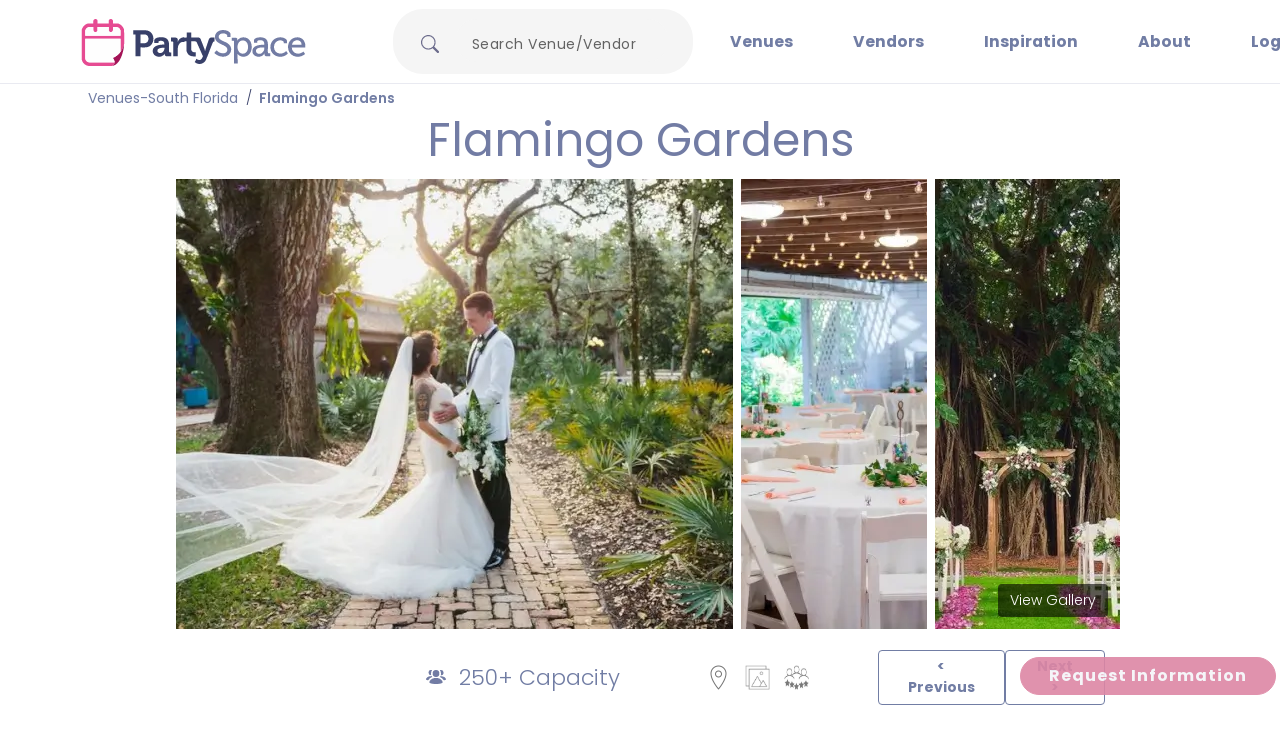

--- FILE ---
content_type: text/html; charset=utf-8
request_url: https://partyspace.com/southflorida/venue/Flamingo-Gardens
body_size: 55089
content:
<!DOCTYPE html><html lang="en" data-critters-container><head>
  <meta charset="utf-8">
  <meta name="viewport" content="width=device-width, initial-scale=1, maximum-scale=1, user-scalable=no">
  <base href="/">
  <title>Flamingo Gardens Wedding Venue in South Florida | PartySpace</title>


  <!-- Critical preconnects (only for immediate resources) -->
  <link rel="preconnect" href="https://images.partyspace.com">
  <link rel="preconnect" href="https://api.partyspace.com">
  <link rel="preconnect" href="https://use.typekit.net" crossorigin>

  <!-- Optimized CSS loading with reduced priority -->
  <link rel="preload" href="https://cdn.jsdelivr.net/npm/bootstrap@5.2.3/dist/css/bootstrap.min.css" as="style" onload="this.rel='stylesheet'" fetchpriority="low">
  <noscript>
    <link rel="stylesheet" href="https://cdn.jsdelivr.net/npm/bootstrap@5.2.3/dist/css/bootstrap.min.css">
  </noscript>

  <!-- Local Fonts - Zero External Requests -->
  <link rel="preload" href="https://assets.partyspace.com/assets/fonts/poppins-400.woff2" as="font" type="font/woff2" crossorigin>
  <link rel="preload" href="https://assets.partyspace.com/assets/fonts/poppins-600.woff2" as="font" type="font/woff2" crossorigin>
  <link rel="stylesheet" href="https://assets.partyspace.com/assets/fonts/fonts.css">
  <link rel="stylesheet" href="https://cdnjs.cloudflare.com/ajax/libs/font-awesome/4.7.0/css/font-awesome.min.css">


  <!-- TypeKit CSS - Required, loaded with low priority -->
  <link rel="preload" href="https://use.typekit.net/buu4eqm.css" as="style" onload="this.rel='stylesheet'" fetchpriority="low">
  <noscript>
    <link rel="stylesheet" href="https://use.typekit.net/buu4eqm.css">
  </noscript>

  <!-- Material Icons - Keep as CDN for now (optional) -->
  <link rel="preload" href="https://fonts.googleapis.com/icon?family=Material+Icons" as="style" onload="this.rel='stylesheet'" fetchpriority="low">
  <noscript>
    <link rel="stylesheet" href="https://fonts.googleapis.com/icon?family=Material+Icons">
  </noscript>

  <!-- Critical CSS for faster initial render -->
  <style>
    /* Critical CSS - Above the fold styles */
    :root {
      --offwhite: #F4F4F8;
      --gray: #E9EAF1;
      --pink: #DD86A4;
      --bluegray: #717DA4;
      --blue: #394069;
      --body: "Poppins", "Helvetica Neue", Arial, sans-serif;
      --heading: "Poppins", "Helvetica Neue", Arial, sans-serif;
    }

    html,
    body {
      font-family: "Poppins-Fallback", "Helvetica Neue", Arial, sans-serif;
      /* Immediate fallback to prevent layout shifts */
      font-size: 14px;
      line-height: 1.5;
      color: var(--blue);
      font-weight: 300;
      margin: 0;
      padding: 0;
    }

    /* Progressive enhancement once local fonts load */
    .fonts-loaded {
      font-family: "Poppins", "Poppins-Fallback", "Helvetica Neue", Arial, sans-serif;
    }

    .fonts-loaded .head {
      font-family: "Poppins", "Poppins-Fallback", "Helvetica Neue", Arial, sans-serif;
    }

    body,
    .page-content {
      overflow-x: hidden;
      overflow-y: visible;
    }

    /* Optimize hero image container for immediate render */
    .hero-image {
      height: 70vh;
      contain: layout style paint;
      will-change: auto;
      transform: translateZ(0);
    }

    .hero-image img {
      height: 100%;
      width: 100%;
      object-fit: cover;
      object-position: center;
      display: block;
      transform: translateZ(0);
    }

    .lcp-image-slider-wrapper {
      min-height: 420px;
      position: relative;
      contain: layout;
    }

    .venue-page-hero_slider {
      /* min-height: 420px; */
      min-height: 250px;
      position: relative;
      contain: layout;
    }

    .head {
      margin-top: 5px !important;
      margin-bottom: 12px !important;
      font-size: 46px !important;
      text-align: center;
      font-display: swap;
      /* Prevent font render blocking */
    }

    @media (max-width: 992px) {
      .head {
        margin-top: 12px !important;
        font-size: 28px !important;
      }

      .lcp-image-slider-wrapper {
        min-height: 250px;
      }

      .hero-image {
        height: 300px;
      }
    }

    /* Progressive enhancement for loaded fonts */
    .fonts-loaded {
      font-family: var(--body);
    }
  </style>

  <script>
    // Load Google Analytics (completely deferred)
    var script = document.createElement('script');
    script.async = true;
    script.src = 'https://www.googletagmanager.com/gtag/js?id=G-NYFYHGQQH9';
    document.head.appendChild(script);

    // Initialize gtag
    window.dataLayer = window.dataLayer || [];
    function gtag() { dataLayer.push(arguments); }
    gtag('js', new Date());
    gtag('config', 'G-NYFYHGQQH9', {
      send_page_view: false  // Disable auto page view for SSR apps
    });
    gtag('config', 'AW-1072724518');
    window.gtag = gtag;

    // Load Google Tag Manager (completely deferred)
    (function (w, d, s, l, i) {
      w[l] = w[l] || []; w[l].push({
        'gtm.start': new Date().getTime(), event: 'gtm.js'
      });
      var f = d.getElementsByTagName(s)[0],
        j = d.createElement(s), dl = l != 'dataLayer' ? '&l=' + l : '';
      j.async = true;
      j.src = 'https://www.googletagmanager.com/gtm.js?id=' + i + dl;
      f.parentNode.insertBefore(j, f);
    })(window, document, 'script', 'dataLayer', 'GTM-MR8TG3L');
  </script>

  <!-- REMOVED ALL ANALYTICS - Zero render blocking scripts -->
  <script>
    // Minimal critical-only JavaScript
    // Analytics loading COMPLETELY deferred until after user interaction
    let analyticsLoaded = false;

    function loadAnalytics() {
      if (analyticsLoaded) return;
      analyticsLoaded = true;

      // Only load analytics after user interaction or 10 seconds
      setTimeout(() => {
        // Load Clarity (completely deferred)
        (function (c, l, a, r, i, t, y) {
          c[a] = c[a] || function () { (c[a].q = c[a].q || []).push(arguments) };
          t = l.createElement(r); t.async = 1; t.src = "https://www.clarity.ms/tag/" + i;
          y = l.getElementsByTagName(r)[0]; y.parentNode.insertBefore(t, y);
        })(window, document, "clarity", "script", "tm2tfclqpr");
      }, 10000); // 10 second delay
    }

    // Load analytics on first user interaction OR after 10 seconds
    ['click', 'scroll', 'keydown', 'touchstart'].forEach(event => {
      document.addEventListener(event, loadAnalytics, { once: true, passive: true });
    });

    // Fallback after 10 seconds
    setTimeout(loadAnalytics, 10000);
  </script>
<style>.cdk-visually-hidden{border:0;clip:rect(0 0 0 0);height:1px;margin:-1px;overflow:hidden;padding:0;position:absolute;width:1px;white-space:nowrap;outline:0;-webkit-appearance:none;-moz-appearance:none;left:0}html{--mat-ripple-color:rgba(0, 0, 0, .1)}html{--mat-option-selected-state-label-text-color:#3f51b5;--mat-option-label-text-color:rgba(0, 0, 0, .87);--mat-option-hover-state-layer-color:rgba(0, 0, 0, .04);--mat-option-focus-state-layer-color:rgba(0, 0, 0, .04);--mat-option-selected-state-layer-color:rgba(0, 0, 0, .04)}html{--mat-optgroup-label-text-color:rgba(0, 0, 0, .87)}.mat-primary{--mat-full-pseudo-checkbox-selected-icon-color:#3f51b5;--mat-full-pseudo-checkbox-selected-checkmark-color:#fafafa;--mat-full-pseudo-checkbox-unselected-icon-color:rgba(0, 0, 0, .54);--mat-full-pseudo-checkbox-disabled-selected-checkmark-color:#fafafa;--mat-full-pseudo-checkbox-disabled-unselected-icon-color:#b0b0b0;--mat-full-pseudo-checkbox-disabled-selected-icon-color:#b0b0b0;--mat-minimal-pseudo-checkbox-selected-checkmark-color:#3f51b5;--mat-minimal-pseudo-checkbox-disabled-selected-checkmark-color:#b0b0b0}html{--mat-full-pseudo-checkbox-selected-icon-color:#ff4081;--mat-full-pseudo-checkbox-selected-checkmark-color:#fafafa;--mat-full-pseudo-checkbox-unselected-icon-color:rgba(0, 0, 0, .54);--mat-full-pseudo-checkbox-disabled-selected-checkmark-color:#fafafa;--mat-full-pseudo-checkbox-disabled-unselected-icon-color:#b0b0b0;--mat-full-pseudo-checkbox-disabled-selected-icon-color:#b0b0b0;--mat-minimal-pseudo-checkbox-selected-checkmark-color:#ff4081;--mat-minimal-pseudo-checkbox-disabled-selected-checkmark-color:#b0b0b0}html{--mat-app-background-color:#fafafa;--mat-app-text-color:rgba(0, 0, 0, .87)}html{--mat-option-label-text-font:Roboto, sans-serif;--mat-option-label-text-line-height:24px;--mat-option-label-text-size:16px;--mat-option-label-text-tracking:.03125em;--mat-option-label-text-weight:400}html{--mat-optgroup-label-text-font:Roboto, sans-serif;--mat-optgroup-label-text-line-height:24px;--mat-optgroup-label-text-size:16px;--mat-optgroup-label-text-tracking:.03125em;--mat-optgroup-label-text-weight:400}html{--mdc-elevated-card-container-shape:4px;--mdc-outlined-card-container-shape:4px;--mdc-outlined-card-outline-width:1px}html{--mdc-elevated-card-container-color:white;--mdc-elevated-card-container-elevation:0px 2px 1px -1px rgba(0, 0, 0, .2), 0px 1px 1px 0px rgba(0, 0, 0, .14), 0px 1px 3px 0px rgba(0, 0, 0, .12);--mdc-outlined-card-container-color:white;--mdc-outlined-card-outline-color:rgba(0, 0, 0, .12);--mdc-outlined-card-container-elevation:0px 0px 0px 0px rgba(0, 0, 0, .2), 0px 0px 0px 0px rgba(0, 0, 0, .14), 0px 0px 0px 0px rgba(0, 0, 0, .12);--mat-card-subtitle-text-color:rgba(0, 0, 0, .54)}html{--mat-card-title-text-font:Roboto, sans-serif;--mat-card-title-text-line-height:32px;--mat-card-title-text-size:20px;--mat-card-title-text-tracking:.0125em;--mat-card-title-text-weight:500;--mat-card-subtitle-text-font:Roboto, sans-serif;--mat-card-subtitle-text-line-height:22px;--mat-card-subtitle-text-size:14px;--mat-card-subtitle-text-tracking:.0071428571em;--mat-card-subtitle-text-weight:500}html{--mdc-linear-progress-active-indicator-height:4px;--mdc-linear-progress-track-height:4px;--mdc-linear-progress-track-shape:0}html{--mdc-plain-tooltip-container-shape:4px;--mdc-plain-tooltip-supporting-text-line-height:16px}html{--mdc-plain-tooltip-container-color:#616161;--mdc-plain-tooltip-supporting-text-color:#fff}html{--mdc-plain-tooltip-supporting-text-font:Roboto, sans-serif;--mdc-plain-tooltip-supporting-text-size:12px;--mdc-plain-tooltip-supporting-text-weight:400;--mdc-plain-tooltip-supporting-text-tracking:.0333333333em}html{--mdc-filled-text-field-active-indicator-height:1px;--mdc-filled-text-field-focus-active-indicator-height:2px;--mdc-filled-text-field-container-shape:4px;--mdc-outlined-text-field-outline-width:1px;--mdc-outlined-text-field-focus-outline-width:2px;--mdc-outlined-text-field-container-shape:4px}html{--mdc-filled-text-field-caret-color:#3f51b5;--mdc-filled-text-field-focus-active-indicator-color:#3f51b5;--mdc-filled-text-field-focus-label-text-color:rgba(63, 81, 181, .87);--mdc-filled-text-field-container-color:whitesmoke;--mdc-filled-text-field-disabled-container-color:#fafafa;--mdc-filled-text-field-label-text-color:rgba(0, 0, 0, .6);--mdc-filled-text-field-hover-label-text-color:rgba(0, 0, 0, .6);--mdc-filled-text-field-disabled-label-text-color:rgba(0, 0, 0, .38);--mdc-filled-text-field-input-text-color:rgba(0, 0, 0, .87);--mdc-filled-text-field-disabled-input-text-color:rgba(0, 0, 0, .38);--mdc-filled-text-field-input-text-placeholder-color:rgba(0, 0, 0, .6);--mdc-filled-text-field-error-hover-label-text-color:#f44336;--mdc-filled-text-field-error-focus-label-text-color:#f44336;--mdc-filled-text-field-error-label-text-color:#f44336;--mdc-filled-text-field-error-caret-color:#f44336;--mdc-filled-text-field-active-indicator-color:rgba(0, 0, 0, .42);--mdc-filled-text-field-disabled-active-indicator-color:rgba(0, 0, 0, .06);--mdc-filled-text-field-hover-active-indicator-color:rgba(0, 0, 0, .87);--mdc-filled-text-field-error-active-indicator-color:#f44336;--mdc-filled-text-field-error-focus-active-indicator-color:#f44336;--mdc-filled-text-field-error-hover-active-indicator-color:#f44336;--mdc-outlined-text-field-caret-color:#3f51b5;--mdc-outlined-text-field-focus-outline-color:#3f51b5;--mdc-outlined-text-field-focus-label-text-color:rgba(63, 81, 181, .87);--mdc-outlined-text-field-label-text-color:rgba(0, 0, 0, .6);--mdc-outlined-text-field-hover-label-text-color:rgba(0, 0, 0, .6);--mdc-outlined-text-field-disabled-label-text-color:rgba(0, 0, 0, .38);--mdc-outlined-text-field-input-text-color:rgba(0, 0, 0, .87);--mdc-outlined-text-field-disabled-input-text-color:rgba(0, 0, 0, .38);--mdc-outlined-text-field-input-text-placeholder-color:rgba(0, 0, 0, .6);--mdc-outlined-text-field-error-caret-color:#f44336;--mdc-outlined-text-field-error-focus-label-text-color:#f44336;--mdc-outlined-text-field-error-label-text-color:#f44336;--mdc-outlined-text-field-error-hover-label-text-color:#f44336;--mdc-outlined-text-field-outline-color:rgba(0, 0, 0, .38);--mdc-outlined-text-field-disabled-outline-color:rgba(0, 0, 0, .06);--mdc-outlined-text-field-hover-outline-color:rgba(0, 0, 0, .87);--mdc-outlined-text-field-error-focus-outline-color:#f44336;--mdc-outlined-text-field-error-hover-outline-color:#f44336;--mdc-outlined-text-field-error-outline-color:#f44336;--mat-form-field-focus-select-arrow-color:rgba(63, 81, 181, .87);--mat-form-field-disabled-input-text-placeholder-color:rgba(0, 0, 0, .38);--mat-form-field-state-layer-color:rgba(0, 0, 0, .87);--mat-form-field-error-text-color:#f44336;--mat-form-field-select-option-text-color:inherit;--mat-form-field-select-disabled-option-text-color:GrayText;--mat-form-field-leading-icon-color:unset;--mat-form-field-disabled-leading-icon-color:unset;--mat-form-field-trailing-icon-color:unset;--mat-form-field-disabled-trailing-icon-color:unset;--mat-form-field-error-focus-trailing-icon-color:unset;--mat-form-field-error-hover-trailing-icon-color:unset;--mat-form-field-error-trailing-icon-color:unset;--mat-form-field-enabled-select-arrow-color:rgba(0, 0, 0, .54);--mat-form-field-disabled-select-arrow-color:rgba(0, 0, 0, .38);--mat-form-field-hover-state-layer-opacity:.04;--mat-form-field-focus-state-layer-opacity:.08}html{--mat-form-field-container-height:56px;--mat-form-field-filled-label-display:block;--mat-form-field-container-vertical-padding:16px;--mat-form-field-filled-with-label-container-padding-top:24px;--mat-form-field-filled-with-label-container-padding-bottom:8px}html{--mdc-filled-text-field-label-text-font:Roboto, sans-serif;--mdc-filled-text-field-label-text-size:16px;--mdc-filled-text-field-label-text-tracking:.03125em;--mdc-filled-text-field-label-text-weight:400;--mdc-outlined-text-field-label-text-font:Roboto, sans-serif;--mdc-outlined-text-field-label-text-size:16px;--mdc-outlined-text-field-label-text-tracking:.03125em;--mdc-outlined-text-field-label-text-weight:400;--mat-form-field-container-text-font:Roboto, sans-serif;--mat-form-field-container-text-line-height:24px;--mat-form-field-container-text-size:16px;--mat-form-field-container-text-tracking:.03125em;--mat-form-field-container-text-weight:400;--mat-form-field-outlined-label-text-populated-size:16px;--mat-form-field-subscript-text-font:Roboto, sans-serif;--mat-form-field-subscript-text-line-height:20px;--mat-form-field-subscript-text-size:12px;--mat-form-field-subscript-text-tracking:.0333333333em;--mat-form-field-subscript-text-weight:400}html{--mat-select-container-elevation-shadow:0px 5px 5px -3px rgba(0, 0, 0, .2), 0px 8px 10px 1px rgba(0, 0, 0, .14), 0px 3px 14px 2px rgba(0, 0, 0, .12)}html{--mat-select-panel-background-color:white;--mat-select-enabled-trigger-text-color:rgba(0, 0, 0, .87);--mat-select-disabled-trigger-text-color:rgba(0, 0, 0, .38);--mat-select-placeholder-text-color:rgba(0, 0, 0, .6);--mat-select-enabled-arrow-color:rgba(0, 0, 0, .54);--mat-select-disabled-arrow-color:rgba(0, 0, 0, .38);--mat-select-focused-arrow-color:rgba(63, 81, 181, .87);--mat-select-invalid-arrow-color:rgba(244, 67, 54, .87)}html{--mat-select-arrow-transform:translateY(-8px)}html{--mat-select-trigger-text-font:Roboto, sans-serif;--mat-select-trigger-text-line-height:24px;--mat-select-trigger-text-size:16px;--mat-select-trigger-text-tracking:.03125em;--mat-select-trigger-text-weight:400}html{--mat-autocomplete-container-shape:4px;--mat-autocomplete-container-elevation-shadow:0px 5px 5px -3px rgba(0, 0, 0, .2), 0px 8px 10px 1px rgba(0, 0, 0, .14), 0px 3px 14px 2px rgba(0, 0, 0, .12)}html{--mat-autocomplete-background-color:white}html{--mdc-dialog-container-elevation-shadow:0px 11px 15px -7px rgba(0, 0, 0, .2), 0px 24px 38px 3px rgba(0, 0, 0, .14), 0px 9px 46px 8px rgba(0, 0, 0, .12);--mdc-dialog-container-shadow-color:#000;--mdc-dialog-container-shape:4px;--mat-dialog-container-max-width:80vw;--mat-dialog-container-small-max-width:80vw;--mat-dialog-container-min-width:0;--mat-dialog-actions-alignment:start;--mat-dialog-actions-padding:8px;--mat-dialog-content-padding:20px 24px;--mat-dialog-with-actions-content-padding:20px 24px;--mat-dialog-headline-padding:0 24px 9px}html{--mdc-dialog-container-color:white;--mdc-dialog-subhead-color:rgba(0, 0, 0, .87);--mdc-dialog-supporting-text-color:rgba(0, 0, 0, .6)}html{--mdc-dialog-subhead-font:Roboto, sans-serif;--mdc-dialog-subhead-line-height:32px;--mdc-dialog-subhead-size:20px;--mdc-dialog-subhead-weight:500;--mdc-dialog-subhead-tracking:.0125em;--mdc-dialog-supporting-text-font:Roboto, sans-serif;--mdc-dialog-supporting-text-line-height:24px;--mdc-dialog-supporting-text-size:16px;--mdc-dialog-supporting-text-weight:400;--mdc-dialog-supporting-text-tracking:.03125em}html{--mdc-switch-disabled-selected-icon-opacity:.38;--mdc-switch-disabled-track-opacity:.12;--mdc-switch-disabled-unselected-icon-opacity:.38;--mdc-switch-handle-height:20px;--mdc-switch-handle-shape:10px;--mdc-switch-handle-width:20px;--mdc-switch-selected-icon-size:18px;--mdc-switch-track-height:14px;--mdc-switch-track-shape:7px;--mdc-switch-track-width:36px;--mdc-switch-unselected-icon-size:18px;--mdc-switch-selected-focus-state-layer-opacity:.12;--mdc-switch-selected-hover-state-layer-opacity:.04;--mdc-switch-selected-pressed-state-layer-opacity:.1;--mdc-switch-unselected-focus-state-layer-opacity:.12;--mdc-switch-unselected-hover-state-layer-opacity:.04;--mdc-switch-unselected-pressed-state-layer-opacity:.1;--mat-switch-disabled-selected-handle-opacity:.38;--mat-switch-disabled-unselected-handle-opacity:.38;--mat-switch-unselected-handle-size:20px;--mat-switch-selected-handle-size:20px;--mat-switch-pressed-handle-size:20px;--mat-switch-with-icon-handle-size:20px;--mat-switch-selected-handle-horizontal-margin:0;--mat-switch-selected-with-icon-handle-horizontal-margin:0;--mat-switch-selected-pressed-handle-horizontal-margin:0;--mat-switch-unselected-handle-horizontal-margin:0;--mat-switch-unselected-with-icon-handle-horizontal-margin:0;--mat-switch-unselected-pressed-handle-horizontal-margin:0;--mat-switch-visible-track-opacity:1;--mat-switch-hidden-track-opacity:1;--mat-switch-visible-track-transition:transform 75ms 0ms cubic-bezier(0, 0, .2, 1);--mat-switch-hidden-track-transition:transform 75ms 0ms cubic-bezier(.4, 0, .6, 1);--mat-switch-track-outline-width:1px;--mat-switch-track-outline-color:transparent;--mat-switch-selected-track-outline-width:1px;--mat-switch-disabled-unselected-track-outline-width:1px;--mat-switch-disabled-unselected-track-outline-color:transparent}html{--mdc-switch-selected-focus-state-layer-color:#3949ab;--mdc-switch-selected-handle-color:#3949ab;--mdc-switch-selected-hover-state-layer-color:#3949ab;--mdc-switch-selected-pressed-state-layer-color:#3949ab;--mdc-switch-selected-focus-handle-color:#1a237e;--mdc-switch-selected-hover-handle-color:#1a237e;--mdc-switch-selected-pressed-handle-color:#1a237e;--mdc-switch-selected-focus-track-color:#7986cb;--mdc-switch-selected-hover-track-color:#7986cb;--mdc-switch-selected-pressed-track-color:#7986cb;--mdc-switch-selected-track-color:#7986cb;--mdc-switch-disabled-selected-handle-color:#424242;--mdc-switch-disabled-selected-icon-color:#fff;--mdc-switch-disabled-selected-track-color:#424242;--mdc-switch-disabled-unselected-handle-color:#424242;--mdc-switch-disabled-unselected-icon-color:#fff;--mdc-switch-disabled-unselected-track-color:#424242;--mdc-switch-handle-surface-color:var(--mdc-theme-surface, #fff);--mdc-switch-handle-elevation-shadow:0px 2px 1px -1px rgba(0, 0, 0, .2), 0px 1px 1px 0px rgba(0, 0, 0, .14), 0px 1px 3px 0px rgba(0, 0, 0, .12);--mdc-switch-handle-shadow-color:black;--mdc-switch-disabled-handle-elevation-shadow:0px 0px 0px 0px rgba(0, 0, 0, .2), 0px 0px 0px 0px rgba(0, 0, 0, .14), 0px 0px 0px 0px rgba(0, 0, 0, .12);--mdc-switch-selected-icon-color:#fff;--mdc-switch-unselected-focus-handle-color:#212121;--mdc-switch-unselected-focus-state-layer-color:#424242;--mdc-switch-unselected-focus-track-color:#e0e0e0;--mdc-switch-unselected-handle-color:#616161;--mdc-switch-unselected-hover-handle-color:#212121;--mdc-switch-unselected-hover-state-layer-color:#424242;--mdc-switch-unselected-hover-track-color:#e0e0e0;--mdc-switch-unselected-icon-color:#fff;--mdc-switch-unselected-pressed-handle-color:#212121;--mdc-switch-unselected-pressed-state-layer-color:#424242;--mdc-switch-unselected-pressed-track-color:#e0e0e0;--mdc-switch-unselected-track-color:#e0e0e0;--mdc-switch-disabled-label-text-color: rgba(0, 0, 0, .38)}html{--mdc-switch-state-layer-size:40px}html{--mdc-radio-disabled-selected-icon-opacity:.38;--mdc-radio-disabled-unselected-icon-opacity:.38;--mdc-radio-state-layer-size:40px}html{--mdc-radio-state-layer-size:40px;--mat-radio-touch-target-display:block}html{--mat-slider-value-indicator-width:auto;--mat-slider-value-indicator-height:32px;--mat-slider-value-indicator-caret-display:block;--mat-slider-value-indicator-border-radius:4px;--mat-slider-value-indicator-padding:0 12px;--mat-slider-value-indicator-text-transform:none;--mat-slider-value-indicator-container-transform:translateX(-50%);--mdc-slider-active-track-height:6px;--mdc-slider-active-track-shape:9999px;--mdc-slider-handle-height:20px;--mdc-slider-handle-shape:50%;--mdc-slider-handle-width:20px;--mdc-slider-inactive-track-height:4px;--mdc-slider-inactive-track-shape:9999px;--mdc-slider-with-overlap-handle-outline-width:1px;--mdc-slider-with-tick-marks-active-container-opacity:.6;--mdc-slider-with-tick-marks-container-shape:50%;--mdc-slider-with-tick-marks-container-size:2px;--mdc-slider-with-tick-marks-inactive-container-opacity:.6}html{--mdc-slider-handle-color:#3f51b5;--mdc-slider-focus-handle-color:#3f51b5;--mdc-slider-hover-handle-color:#3f51b5;--mdc-slider-active-track-color:#3f51b5;--mdc-slider-inactive-track-color:#3f51b5;--mdc-slider-with-tick-marks-inactive-container-color:#3f51b5;--mdc-slider-with-tick-marks-active-container-color:white;--mdc-slider-disabled-active-track-color:#000;--mdc-slider-disabled-handle-color:#000;--mdc-slider-disabled-inactive-track-color:#000;--mdc-slider-label-container-color:#000;--mdc-slider-label-label-text-color:#fff;--mdc-slider-with-overlap-handle-outline-color:#fff;--mdc-slider-with-tick-marks-disabled-container-color:#000;--mdc-slider-handle-elevation:0px 2px 1px -1px rgba(0, 0, 0, .2), 0px 1px 1px 0px rgba(0, 0, 0, .14), 0px 1px 3px 0px rgba(0, 0, 0, .12);--mat-slider-ripple-color:#3f51b5;--mat-slider-hover-state-layer-color:rgba(63, 81, 181, .05);--mat-slider-focus-state-layer-color:rgba(63, 81, 181, .2);--mat-slider-value-indicator-opacity:.6}html{--mdc-slider-label-label-text-font:Roboto, sans-serif;--mdc-slider-label-label-text-size:14px;--mdc-slider-label-label-text-line-height:22px;--mdc-slider-label-label-text-tracking:.0071428571em;--mdc-slider-label-label-text-weight:500}html{--mat-menu-container-shape:4px;--mat-menu-divider-bottom-spacing:0;--mat-menu-divider-top-spacing:0;--mat-menu-item-spacing:16px;--mat-menu-item-icon-size:24px;--mat-menu-item-leading-spacing:16px;--mat-menu-item-trailing-spacing:16px;--mat-menu-item-with-icon-leading-spacing:16px;--mat-menu-item-with-icon-trailing-spacing:16px}html{--mat-menu-item-label-text-color:rgba(0, 0, 0, .87);--mat-menu-item-icon-color:rgba(0, 0, 0, .87);--mat-menu-item-hover-state-layer-color:rgba(0, 0, 0, .04);--mat-menu-item-focus-state-layer-color:rgba(0, 0, 0, .04);--mat-menu-container-color:white;--mat-menu-divider-color:rgba(0, 0, 0, .12)}html{--mat-menu-item-label-text-font:Roboto, sans-serif;--mat-menu-item-label-text-size:16px;--mat-menu-item-label-text-tracking:.03125em;--mat-menu-item-label-text-line-height:24px;--mat-menu-item-label-text-weight:400}html{--mdc-list-list-item-container-shape:0;--mdc-list-list-item-leading-avatar-shape:50%;--mdc-list-list-item-container-color:transparent;--mdc-list-list-item-selected-container-color:transparent;--mdc-list-list-item-leading-avatar-color:transparent;--mdc-list-list-item-leading-icon-size:24px;--mdc-list-list-item-leading-avatar-size:40px;--mdc-list-list-item-trailing-icon-size:24px;--mdc-list-list-item-disabled-state-layer-color:transparent;--mdc-list-list-item-disabled-state-layer-opacity:0;--mdc-list-list-item-disabled-label-text-opacity:.38;--mdc-list-list-item-disabled-leading-icon-opacity:.38;--mdc-list-list-item-disabled-trailing-icon-opacity:.38;--mat-list-active-indicator-color:transparent;--mat-list-active-indicator-shape:4px}html{--mdc-list-list-item-label-text-color:rgba(0, 0, 0, .87);--mdc-list-list-item-supporting-text-color:rgba(0, 0, 0, .54);--mdc-list-list-item-leading-icon-color:rgba(0, 0, 0, .38);--mdc-list-list-item-trailing-supporting-text-color:rgba(0, 0, 0, .38);--mdc-list-list-item-trailing-icon-color:rgba(0, 0, 0, .38);--mdc-list-list-item-selected-trailing-icon-color:rgba(0, 0, 0, .38);--mdc-list-list-item-disabled-label-text-color:black;--mdc-list-list-item-disabled-leading-icon-color:black;--mdc-list-list-item-disabled-trailing-icon-color:black;--mdc-list-list-item-hover-label-text-color:rgba(0, 0, 0, .87);--mdc-list-list-item-hover-leading-icon-color:rgba(0, 0, 0, .38);--mdc-list-list-item-hover-trailing-icon-color:rgba(0, 0, 0, .38);--mdc-list-list-item-focus-label-text-color:rgba(0, 0, 0, .87);--mdc-list-list-item-hover-state-layer-color:black;--mdc-list-list-item-hover-state-layer-opacity:.04;--mdc-list-list-item-focus-state-layer-color:black;--mdc-list-list-item-focus-state-layer-opacity:.12}html{--mdc-list-list-item-one-line-container-height:48px;--mdc-list-list-item-two-line-container-height:64px;--mdc-list-list-item-three-line-container-height:88px;--mat-list-list-item-leading-icon-start-space:16px;--mat-list-list-item-leading-icon-end-space:32px}html{--mdc-list-list-item-label-text-font:Roboto, sans-serif;--mdc-list-list-item-label-text-line-height:24px;--mdc-list-list-item-label-text-size:16px;--mdc-list-list-item-label-text-tracking:.03125em;--mdc-list-list-item-label-text-weight:400;--mdc-list-list-item-supporting-text-font:Roboto, sans-serif;--mdc-list-list-item-supporting-text-line-height:20px;--mdc-list-list-item-supporting-text-size:14px;--mdc-list-list-item-supporting-text-tracking:.0178571429em;--mdc-list-list-item-supporting-text-weight:400;--mdc-list-list-item-trailing-supporting-text-font:Roboto, sans-serif;--mdc-list-list-item-trailing-supporting-text-line-height:20px;--mdc-list-list-item-trailing-supporting-text-size:12px;--mdc-list-list-item-trailing-supporting-text-tracking:.0333333333em;--mdc-list-list-item-trailing-supporting-text-weight:400}html{--mat-paginator-container-text-color:rgba(0, 0, 0, .87);--mat-paginator-container-background-color:white;--mat-paginator-enabled-icon-color:rgba(0, 0, 0, .54);--mat-paginator-disabled-icon-color:rgba(0, 0, 0, .12)}html{--mat-paginator-container-size:56px;--mat-paginator-form-field-container-height:40px;--mat-paginator-form-field-container-vertical-padding:8px}html{--mat-paginator-container-text-font:Roboto, sans-serif;--mat-paginator-container-text-line-height:20px;--mat-paginator-container-text-size:12px;--mat-paginator-container-text-tracking:.0333333333em;--mat-paginator-container-text-weight:400;--mat-paginator-select-trigger-text-size:12px}html{--mdc-tab-indicator-active-indicator-height:2px;--mdc-tab-indicator-active-indicator-shape:0;--mdc-secondary-navigation-tab-container-height:48px;--mat-tab-header-divider-color:transparent;--mat-tab-header-divider-height:0}html{--mdc-checkbox-disabled-selected-checkmark-color:#fff;--mdc-checkbox-selected-focus-state-layer-opacity:.16;--mdc-checkbox-selected-hover-state-layer-opacity:.04;--mdc-checkbox-selected-pressed-state-layer-opacity:.16;--mdc-checkbox-unselected-focus-state-layer-opacity:.16;--mdc-checkbox-unselected-hover-state-layer-opacity:.04;--mdc-checkbox-unselected-pressed-state-layer-opacity:.16}html{--mdc-checkbox-disabled-selected-icon-color:rgba(0, 0, 0, .38);--mdc-checkbox-disabled-unselected-icon-color:rgba(0, 0, 0, .38);--mdc-checkbox-selected-checkmark-color:white;--mdc-checkbox-selected-focus-icon-color:#ff4081;--mdc-checkbox-selected-hover-icon-color:#ff4081;--mdc-checkbox-selected-icon-color:#ff4081;--mdc-checkbox-selected-pressed-icon-color:#ff4081;--mdc-checkbox-unselected-focus-icon-color:#212121;--mdc-checkbox-unselected-hover-icon-color:#212121;--mdc-checkbox-unselected-icon-color:rgba(0, 0, 0, .54);--mdc-checkbox-unselected-pressed-icon-color:rgba(0, 0, 0, .54);--mdc-checkbox-selected-focus-state-layer-color:#ff4081;--mdc-checkbox-selected-hover-state-layer-color:#ff4081;--mdc-checkbox-selected-pressed-state-layer-color:#ff4081;--mdc-checkbox-unselected-focus-state-layer-color:black;--mdc-checkbox-unselected-hover-state-layer-color:black;--mdc-checkbox-unselected-pressed-state-layer-color:black;--mat-checkbox-disabled-label-color:rgba(0, 0, 0, .38)}html{--mdc-checkbox-state-layer-size:40px;--mat-checkbox-touch-target-display:block}html{--mdc-text-button-container-shape:4px;--mdc-text-button-keep-touch-target:false;--mdc-filled-button-container-shape:4px;--mdc-filled-button-keep-touch-target:false;--mdc-protected-button-container-shape:4px;--mdc-protected-button-keep-touch-target:false;--mdc-outlined-button-keep-touch-target:false;--mdc-outlined-button-outline-width:1px;--mdc-outlined-button-container-shape:4px;--mat-text-button-horizontal-padding:8px;--mat-text-button-with-icon-horizontal-padding:8px;--mat-text-button-icon-spacing:8px;--mat-text-button-icon-offset:0;--mat-filled-button-horizontal-padding:16px;--mat-filled-button-icon-spacing:8px;--mat-filled-button-icon-offset:-4px;--mat-protected-button-horizontal-padding:16px;--mat-protected-button-icon-spacing:8px;--mat-protected-button-icon-offset:-4px;--mat-outlined-button-horizontal-padding:15px;--mat-outlined-button-icon-spacing:8px;--mat-outlined-button-icon-offset:-4px}html{--mdc-text-button-label-text-color:black;--mdc-text-button-disabled-label-text-color:rgba(0, 0, 0, .38);--mat-text-button-state-layer-color:black;--mat-text-button-disabled-state-layer-color:black;--mat-text-button-ripple-color:rgba(0, 0, 0, .1);--mat-text-button-hover-state-layer-opacity:.04;--mat-text-button-focus-state-layer-opacity:.12;--mat-text-button-pressed-state-layer-opacity:.12;--mdc-filled-button-container-color:white;--mdc-filled-button-label-text-color:black;--mdc-filled-button-disabled-container-color:rgba(0, 0, 0, .12);--mdc-filled-button-disabled-label-text-color:rgba(0, 0, 0, .38);--mat-filled-button-state-layer-color:black;--mat-filled-button-disabled-state-layer-color:black;--mat-filled-button-ripple-color:rgba(0, 0, 0, .1);--mat-filled-button-hover-state-layer-opacity:.04;--mat-filled-button-focus-state-layer-opacity:.12;--mat-filled-button-pressed-state-layer-opacity:.12;--mdc-protected-button-container-color:white;--mdc-protected-button-label-text-color:black;--mdc-protected-button-disabled-container-color:rgba(0, 0, 0, .12);--mdc-protected-button-disabled-label-text-color:rgba(0, 0, 0, .38);--mdc-protected-button-container-elevation-shadow:0px 3px 1px -2px rgba(0, 0, 0, .2), 0px 2px 2px 0px rgba(0, 0, 0, .14), 0px 1px 5px 0px rgba(0, 0, 0, .12);--mdc-protected-button-disabled-container-elevation-shadow:0px 0px 0px 0px rgba(0, 0, 0, .2), 0px 0px 0px 0px rgba(0, 0, 0, .14), 0px 0px 0px 0px rgba(0, 0, 0, .12);--mdc-protected-button-focus-container-elevation-shadow:0px 2px 4px -1px rgba(0, 0, 0, .2), 0px 4px 5px 0px rgba(0, 0, 0, .14), 0px 1px 10px 0px rgba(0, 0, 0, .12);--mdc-protected-button-hover-container-elevation-shadow:0px 2px 4px -1px rgba(0, 0, 0, .2), 0px 4px 5px 0px rgba(0, 0, 0, .14), 0px 1px 10px 0px rgba(0, 0, 0, .12);--mdc-protected-button-pressed-container-elevation-shadow:0px 5px 5px -3px rgba(0, 0, 0, .2), 0px 8px 10px 1px rgba(0, 0, 0, .14), 0px 3px 14px 2px rgba(0, 0, 0, .12);--mdc-protected-button-container-shadow-color:#000;--mat-protected-button-state-layer-color:black;--mat-protected-button-disabled-state-layer-color:black;--mat-protected-button-ripple-color:rgba(0, 0, 0, .1);--mat-protected-button-hover-state-layer-opacity:.04;--mat-protected-button-focus-state-layer-opacity:.12;--mat-protected-button-pressed-state-layer-opacity:.12;--mdc-outlined-button-disabled-outline-color:rgba(0, 0, 0, .12);--mdc-outlined-button-disabled-label-text-color:rgba(0, 0, 0, .38);--mdc-outlined-button-label-text-color:black;--mdc-outlined-button-outline-color:rgba(0, 0, 0, .12);--mat-outlined-button-state-layer-color:black;--mat-outlined-button-disabled-state-layer-color:black;--mat-outlined-button-ripple-color:rgba(0, 0, 0, .1);--mat-outlined-button-hover-state-layer-opacity:.04;--mat-outlined-button-focus-state-layer-opacity:.12;--mat-outlined-button-pressed-state-layer-opacity:.12}html{--mdc-text-button-container-height:36px;--mdc-filled-button-container-height:36px;--mdc-outlined-button-container-height:36px;--mdc-protected-button-container-height:36px;--mat-text-button-touch-target-display:block;--mat-filled-button-touch-target-display:block;--mat-protected-button-touch-target-display:block;--mat-outlined-button-touch-target-display:block}html{--mdc-text-button-label-text-font:Roboto, sans-serif;--mdc-text-button-label-text-size:14px;--mdc-text-button-label-text-tracking:.0892857143em;--mdc-text-button-label-text-weight:500;--mdc-text-button-label-text-transform:none;--mdc-filled-button-label-text-font:Roboto, sans-serif;--mdc-filled-button-label-text-size:14px;--mdc-filled-button-label-text-tracking:.0892857143em;--mdc-filled-button-label-text-weight:500;--mdc-filled-button-label-text-transform:none;--mdc-outlined-button-label-text-font:Roboto, sans-serif;--mdc-outlined-button-label-text-size:14px;--mdc-outlined-button-label-text-tracking:.0892857143em;--mdc-outlined-button-label-text-weight:500;--mdc-outlined-button-label-text-transform:none;--mdc-protected-button-label-text-font:Roboto, sans-serif;--mdc-protected-button-label-text-size:14px;--mdc-protected-button-label-text-tracking:.0892857143em;--mdc-protected-button-label-text-weight:500;--mdc-protected-button-label-text-transform:none}html{--mdc-icon-button-icon-size:24px}html{--mdc-icon-button-icon-color:inherit;--mdc-icon-button-disabled-icon-color:rgba(0, 0, 0, .38);--mat-icon-button-state-layer-color:black;--mat-icon-button-disabled-state-layer-color:black;--mat-icon-button-ripple-color:rgba(0, 0, 0, .1);--mat-icon-button-hover-state-layer-opacity:.04;--mat-icon-button-focus-state-layer-opacity:.12;--mat-icon-button-pressed-state-layer-opacity:.12}html{--mat-icon-button-touch-target-display:block}html{--mdc-fab-container-shape:50%;--mdc-fab-icon-size:24px;--mdc-fab-small-container-shape:50%;--mdc-fab-small-icon-size:24px;--mdc-extended-fab-container-height:48px;--mdc-extended-fab-container-shape:24px}html{--mdc-fab-container-color:white;--mdc-fab-container-elevation-shadow:0px 3px 5px -1px rgba(0, 0, 0, .2), 0px 6px 10px 0px rgba(0, 0, 0, .14), 0px 1px 18px 0px rgba(0, 0, 0, .12);--mdc-fab-focus-container-elevation-shadow:0px 5px 5px -3px rgba(0, 0, 0, .2), 0px 8px 10px 1px rgba(0, 0, 0, .14), 0px 3px 14px 2px rgba(0, 0, 0, .12);--mdc-fab-hover-container-elevation-shadow:0px 5px 5px -3px rgba(0, 0, 0, .2), 0px 8px 10px 1px rgba(0, 0, 0, .14), 0px 3px 14px 2px rgba(0, 0, 0, .12);--mdc-fab-pressed-container-elevation-shadow:0px 7px 8px -4px rgba(0, 0, 0, .2), 0px 12px 17px 2px rgba(0, 0, 0, .14), 0px 5px 22px 4px rgba(0, 0, 0, .12);--mdc-fab-container-shadow-color:#000;--mat-fab-foreground-color:black;--mat-fab-state-layer-color:black;--mat-fab-disabled-state-layer-color:black;--mat-fab-ripple-color:rgba(0, 0, 0, .1);--mat-fab-hover-state-layer-opacity:.04;--mat-fab-focus-state-layer-opacity:.12;--mat-fab-pressed-state-layer-opacity:.12;--mat-fab-disabled-state-container-color:rgba(0, 0, 0, .12);--mat-fab-disabled-state-foreground-color:rgba(0, 0, 0, .38);--mdc-fab-small-container-color:white;--mdc-fab-small-container-elevation-shadow:0px 3px 5px -1px rgba(0, 0, 0, .2), 0px 6px 10px 0px rgba(0, 0, 0, .14), 0px 1px 18px 0px rgba(0, 0, 0, .12);--mdc-fab-small-focus-container-elevation-shadow:0px 5px 5px -3px rgba(0, 0, 0, .2), 0px 8px 10px 1px rgba(0, 0, 0, .14), 0px 3px 14px 2px rgba(0, 0, 0, .12);--mdc-fab-small-hover-container-elevation-shadow:0px 5px 5px -3px rgba(0, 0, 0, .2), 0px 8px 10px 1px rgba(0, 0, 0, .14), 0px 3px 14px 2px rgba(0, 0, 0, .12);--mdc-fab-small-pressed-container-elevation-shadow:0px 7px 8px -4px rgba(0, 0, 0, .2), 0px 12px 17px 2px rgba(0, 0, 0, .14), 0px 5px 22px 4px rgba(0, 0, 0, .12);--mdc-fab-small-container-shadow-color:#000;--mat-fab-small-foreground-color:black;--mat-fab-small-state-layer-color:black;--mat-fab-small-disabled-state-layer-color:black;--mat-fab-small-ripple-color:rgba(0, 0, 0, .1);--mat-fab-small-hover-state-layer-opacity:.04;--mat-fab-small-focus-state-layer-opacity:.12;--mat-fab-small-pressed-state-layer-opacity:.12;--mat-fab-small-disabled-state-container-color:rgba(0, 0, 0, .12);--mat-fab-small-disabled-state-foreground-color:rgba(0, 0, 0, .38);--mdc-extended-fab-container-elevation-shadow:0px 3px 5px -1px rgba(0, 0, 0, .2), 0px 6px 10px 0px rgba(0, 0, 0, .14), 0px 1px 18px 0px rgba(0, 0, 0, .12);--mdc-extended-fab-focus-container-elevation-shadow:0px 5px 5px -3px rgba(0, 0, 0, .2), 0px 8px 10px 1px rgba(0, 0, 0, .14), 0px 3px 14px 2px rgba(0, 0, 0, .12);--mdc-extended-fab-hover-container-elevation-shadow:0px 5px 5px -3px rgba(0, 0, 0, .2), 0px 8px 10px 1px rgba(0, 0, 0, .14), 0px 3px 14px 2px rgba(0, 0, 0, .12);--mdc-extended-fab-pressed-container-elevation-shadow:0px 7px 8px -4px rgba(0, 0, 0, .2), 0px 12px 17px 2px rgba(0, 0, 0, .14), 0px 5px 22px 4px rgba(0, 0, 0, .12);--mdc-extended-fab-container-shadow-color:#000}html{--mat-fab-touch-target-display:block;--mat-fab-small-touch-target-display:block}html{--mdc-extended-fab-label-text-font:Roboto, sans-serif;--mdc-extended-fab-label-text-size:14px;--mdc-extended-fab-label-text-tracking:.0892857143em;--mdc-extended-fab-label-text-weight:500}html{--mdc-snackbar-container-shape:4px}html{--mdc-snackbar-container-color:#333333;--mdc-snackbar-supporting-text-color:rgba(255, 255, 255, .87);--mat-snack-bar-button-color:#ff4081}html{--mdc-snackbar-supporting-text-font:Roboto, sans-serif;--mdc-snackbar-supporting-text-line-height:20px;--mdc-snackbar-supporting-text-size:14px;--mdc-snackbar-supporting-text-weight:400}html{--mat-table-row-item-outline-width:1px}html{--mat-table-background-color:white;--mat-table-header-headline-color:rgba(0, 0, 0, .87);--mat-table-row-item-label-text-color:rgba(0, 0, 0, .87);--mat-table-row-item-outline-color:rgba(0, 0, 0, .12)}html{--mat-table-header-container-height:56px;--mat-table-footer-container-height:52px;--mat-table-row-item-container-height:52px}html{--mat-table-header-headline-font:Roboto, sans-serif;--mat-table-header-headline-line-height:22px;--mat-table-header-headline-size:14px;--mat-table-header-headline-weight:500;--mat-table-header-headline-tracking:.0071428571em;--mat-table-row-item-label-text-font:Roboto, sans-serif;--mat-table-row-item-label-text-line-height:20px;--mat-table-row-item-label-text-size:14px;--mat-table-row-item-label-text-weight:400;--mat-table-row-item-label-text-tracking:.0178571429em;--mat-table-footer-supporting-text-font:Roboto, sans-serif;--mat-table-footer-supporting-text-line-height:20px;--mat-table-footer-supporting-text-size:14px;--mat-table-footer-supporting-text-weight:400;--mat-table-footer-supporting-text-tracking:.0178571429em}html{--mdc-circular-progress-active-indicator-width:4px;--mdc-circular-progress-size:48px}html{--mdc-circular-progress-active-indicator-color:#3f51b5}html{--mat-badge-container-shape:50%;--mat-badge-container-size:unset;--mat-badge-small-size-container-size:unset;--mat-badge-large-size-container-size:unset;--mat-badge-legacy-container-size:22px;--mat-badge-legacy-small-size-container-size:16px;--mat-badge-legacy-large-size-container-size:28px;--mat-badge-container-offset:-11px 0;--mat-badge-small-size-container-offset:-8px 0;--mat-badge-large-size-container-offset:-14px 0;--mat-badge-container-overlap-offset:-11px;--mat-badge-small-size-container-overlap-offset:-8px;--mat-badge-large-size-container-overlap-offset:-14px;--mat-badge-container-padding:0;--mat-badge-small-size-container-padding:0;--mat-badge-large-size-container-padding:0}html{--mat-badge-background-color:#3f51b5;--mat-badge-text-color:white;--mat-badge-disabled-state-background-color:#b9b9b9;--mat-badge-disabled-state-text-color:rgba(0, 0, 0, .38)}html{--mat-badge-text-font:Roboto, sans-serif;--mat-badge-text-size:12px;--mat-badge-text-weight:600;--mat-badge-small-size-text-size:9px;--mat-badge-large-size-text-size:24px}html{--mat-bottom-sheet-container-shape:4px}html{--mat-bottom-sheet-container-text-color:rgba(0, 0, 0, .87);--mat-bottom-sheet-container-background-color:white}html{--mat-bottom-sheet-container-text-font:Roboto, sans-serif;--mat-bottom-sheet-container-text-line-height:20px;--mat-bottom-sheet-container-text-size:14px;--mat-bottom-sheet-container-text-tracking:.0178571429em;--mat-bottom-sheet-container-text-weight:400}html{--mat-legacy-button-toggle-height:36px;--mat-legacy-button-toggle-shape:2px;--mat-legacy-button-toggle-focus-state-layer-opacity:1;--mat-standard-button-toggle-shape:4px;--mat-standard-button-toggle-hover-state-layer-opacity:.04;--mat-standard-button-toggle-focus-state-layer-opacity:.12}html{--mat-legacy-button-toggle-text-color:rgba(0, 0, 0, .38);--mat-legacy-button-toggle-state-layer-color:rgba(0, 0, 0, .12);--mat-legacy-button-toggle-selected-state-text-color:rgba(0, 0, 0, .54);--mat-legacy-button-toggle-selected-state-background-color:#e0e0e0;--mat-legacy-button-toggle-disabled-state-text-color:rgba(0, 0, 0, .26);--mat-legacy-button-toggle-disabled-state-background-color:#eeeeee;--mat-legacy-button-toggle-disabled-selected-state-background-color:#bdbdbd;--mat-standard-button-toggle-text-color:rgba(0, 0, 0, .87);--mat-standard-button-toggle-background-color:white;--mat-standard-button-toggle-state-layer-color:black;--mat-standard-button-toggle-selected-state-background-color:#e0e0e0;--mat-standard-button-toggle-selected-state-text-color:rgba(0, 0, 0, .87);--mat-standard-button-toggle-disabled-state-text-color:rgba(0, 0, 0, .26);--mat-standard-button-toggle-disabled-state-background-color:white;--mat-standard-button-toggle-disabled-selected-state-text-color:rgba(0, 0, 0, .87);--mat-standard-button-toggle-disabled-selected-state-background-color:#bdbdbd;--mat-standard-button-toggle-divider-color:#e0e0e0}html{--mat-standard-button-toggle-height:48px}html{--mat-legacy-button-toggle-label-text-font:Roboto, sans-serif;--mat-legacy-button-toggle-label-text-line-height:24px;--mat-legacy-button-toggle-label-text-size:16px;--mat-legacy-button-toggle-label-text-tracking:.03125em;--mat-legacy-button-toggle-label-text-weight:400;--mat-standard-button-toggle-label-text-font:Roboto, sans-serif;--mat-standard-button-toggle-label-text-line-height:24px;--mat-standard-button-toggle-label-text-size:16px;--mat-standard-button-toggle-label-text-tracking:.03125em;--mat-standard-button-toggle-label-text-weight:400}html{--mat-datepicker-calendar-container-shape:4px;--mat-datepicker-calendar-container-touch-shape:4px;--mat-datepicker-calendar-container-elevation-shadow:0px 2px 4px -1px rgba(0, 0, 0, .2), 0px 4px 5px 0px rgba(0, 0, 0, .14), 0px 1px 10px 0px rgba(0, 0, 0, .12);--mat-datepicker-calendar-container-touch-elevation-shadow:0px 11px 15px -7px rgba(0, 0, 0, .2), 0px 24px 38px 3px rgba(0, 0, 0, .14), 0px 9px 46px 8px rgba(0, 0, 0, .12)}html{--mat-datepicker-calendar-date-selected-state-text-color:white;--mat-datepicker-calendar-date-selected-state-background-color:#3f51b5;--mat-datepicker-calendar-date-selected-disabled-state-background-color:rgba(63, 81, 181, .4);--mat-datepicker-calendar-date-today-selected-state-outline-color:white;--mat-datepicker-calendar-date-focus-state-background-color:rgba(63, 81, 181, .3);--mat-datepicker-calendar-date-hover-state-background-color:rgba(63, 81, 181, .3);--mat-datepicker-toggle-active-state-icon-color:#3f51b5;--mat-datepicker-calendar-date-in-range-state-background-color:rgba(63, 81, 181, .2);--mat-datepicker-calendar-date-in-comparison-range-state-background-color:rgba(249, 171, 0, .2);--mat-datepicker-calendar-date-in-overlap-range-state-background-color:#a8dab5;--mat-datepicker-calendar-date-in-overlap-range-selected-state-background-color:#46a35e;--mat-datepicker-toggle-icon-color:rgba(0, 0, 0, .54);--mat-datepicker-calendar-body-label-text-color:rgba(0, 0, 0, .54);--mat-datepicker-calendar-period-button-text-color:black;--mat-datepicker-calendar-period-button-icon-color:rgba(0, 0, 0, .54);--mat-datepicker-calendar-navigation-button-icon-color:rgba(0, 0, 0, .54);--mat-datepicker-calendar-header-divider-color:rgba(0, 0, 0, .12);--mat-datepicker-calendar-header-text-color:rgba(0, 0, 0, .54);--mat-datepicker-calendar-date-today-outline-color:rgba(0, 0, 0, .38);--mat-datepicker-calendar-date-today-disabled-state-outline-color:rgba(0, 0, 0, .18);--mat-datepicker-calendar-date-text-color:rgba(0, 0, 0, .87);--mat-datepicker-calendar-date-outline-color:transparent;--mat-datepicker-calendar-date-disabled-state-text-color:rgba(0, 0, 0, .38);--mat-datepicker-calendar-date-preview-state-outline-color:rgba(0, 0, 0, .24);--mat-datepicker-range-input-separator-color:rgba(0, 0, 0, .87);--mat-datepicker-range-input-disabled-state-separator-color:rgba(0, 0, 0, .38);--mat-datepicker-range-input-disabled-state-text-color:rgba(0, 0, 0, .38);--mat-datepicker-calendar-container-background-color:white;--mat-datepicker-calendar-container-text-color:rgba(0, 0, 0, .87)}html{--mat-datepicker-calendar-text-font:Roboto, sans-serif;--mat-datepicker-calendar-text-size:13px;--mat-datepicker-calendar-body-label-text-size:14px;--mat-datepicker-calendar-body-label-text-weight:500;--mat-datepicker-calendar-period-button-text-size:14px;--mat-datepicker-calendar-period-button-text-weight:500;--mat-datepicker-calendar-header-text-size:11px;--mat-datepicker-calendar-header-text-weight:400}html{--mat-divider-width:1px}html{--mat-divider-color:rgba(0, 0, 0, .12)}html{--mat-expansion-container-shape:4px;--mat-expansion-legacy-header-indicator-display:inline-block;--mat-expansion-header-indicator-display:none}html{--mat-expansion-container-background-color:white;--mat-expansion-container-text-color:rgba(0, 0, 0, .87);--mat-expansion-actions-divider-color:rgba(0, 0, 0, .12);--mat-expansion-header-hover-state-layer-color:rgba(0, 0, 0, .04);--mat-expansion-header-focus-state-layer-color:rgba(0, 0, 0, .04);--mat-expansion-header-disabled-state-text-color:rgba(0, 0, 0, .26);--mat-expansion-header-text-color:rgba(0, 0, 0, .87);--mat-expansion-header-description-color:rgba(0, 0, 0, .54);--mat-expansion-header-indicator-color:rgba(0, 0, 0, .54)}html{--mat-expansion-header-collapsed-state-height:48px;--mat-expansion-header-expanded-state-height:64px}html{--mat-expansion-header-text-font:Roboto, sans-serif;--mat-expansion-header-text-size:14px;--mat-expansion-header-text-weight:500;--mat-expansion-header-text-line-height:inherit;--mat-expansion-header-text-tracking:inherit;--mat-expansion-container-text-font:Roboto, sans-serif;--mat-expansion-container-text-line-height:20px;--mat-expansion-container-text-size:14px;--mat-expansion-container-text-tracking:.0178571429em;--mat-expansion-container-text-weight:400}html{--mat-grid-list-tile-header-primary-text-size:14px;--mat-grid-list-tile-header-secondary-text-size:12px;--mat-grid-list-tile-footer-primary-text-size:14px;--mat-grid-list-tile-footer-secondary-text-size:12px}html{--mat-icon-color:inherit}html{--mat-sidenav-container-shape:0;--mat-sidenav-container-elevation-shadow:0px 8px 10px -5px rgba(0, 0, 0, .2), 0px 16px 24px 2px rgba(0, 0, 0, .14), 0px 6px 30px 5px rgba(0, 0, 0, .12);--mat-sidenav-container-width:auto}html{--mat-sidenav-container-divider-color:rgba(0, 0, 0, .12);--mat-sidenav-container-background-color:white;--mat-sidenav-container-text-color:rgba(0, 0, 0, .87);--mat-sidenav-content-background-color:#fafafa;--mat-sidenav-content-text-color:rgba(0, 0, 0, .87);--mat-sidenav-scrim-color:rgba(0, 0, 0, .6)}html{--mat-stepper-header-icon-foreground-color:white;--mat-stepper-header-selected-state-icon-background-color:#3f51b5;--mat-stepper-header-selected-state-icon-foreground-color:white;--mat-stepper-header-done-state-icon-background-color:#3f51b5;--mat-stepper-header-done-state-icon-foreground-color:white;--mat-stepper-header-edit-state-icon-background-color:#3f51b5;--mat-stepper-header-edit-state-icon-foreground-color:white;--mat-stepper-container-color:white;--mat-stepper-line-color:rgba(0, 0, 0, .12);--mat-stepper-header-hover-state-layer-color:rgba(0, 0, 0, .04);--mat-stepper-header-focus-state-layer-color:rgba(0, 0, 0, .04);--mat-stepper-header-label-text-color:rgba(0, 0, 0, .54);--mat-stepper-header-optional-label-text-color:rgba(0, 0, 0, .54);--mat-stepper-header-selected-state-label-text-color:rgba(0, 0, 0, .87);--mat-stepper-header-error-state-label-text-color:#f44336;--mat-stepper-header-icon-background-color:rgba(0, 0, 0, .54);--mat-stepper-header-error-state-icon-foreground-color:#f44336;--mat-stepper-header-error-state-icon-background-color:transparent}html{--mat-stepper-header-height:72px}html{--mat-stepper-container-text-font:Roboto, sans-serif;--mat-stepper-header-label-text-font:Roboto, sans-serif;--mat-stepper-header-label-text-size:14px;--mat-stepper-header-label-text-weight:400;--mat-stepper-header-error-state-label-text-size:16px;--mat-stepper-header-selected-state-label-text-size:16px;--mat-stepper-header-selected-state-label-text-weight:400}html{--mat-sort-arrow-color:#757575}html{--mat-toolbar-container-background-color:whitesmoke;--mat-toolbar-container-text-color:rgba(0, 0, 0, .87)}html{--mat-toolbar-standard-height:64px;--mat-toolbar-mobile-height:56px}html{--mat-toolbar-title-text-font:Roboto, sans-serif;--mat-toolbar-title-text-line-height:32px;--mat-toolbar-title-text-size:20px;--mat-toolbar-title-text-tracking:.0125em;--mat-toolbar-title-text-weight:500}html{--mat-tree-container-background-color:white;--mat-tree-node-text-color:rgba(0, 0, 0, .87)}html{--mat-tree-node-min-height:48px}html{--mat-tree-node-text-font:Roboto, sans-serif;--mat-tree-node-text-size:14px;--mat-tree-node-text-weight:400}:root{--offwhite: #F4F4F8;--gray: #E9EAF1;--pink: #DD86A4;--pinkOverlay: #e74a9351;--purpleOverlay: #b58ef3;--greenOverlay: #79db7951;--lightpink: #DEACBD;--bluegray: #717DA4;--bluegrayOverlay: #727ca453;--blue: #394069;--body: "Poppins", sans-serif;--body-serif: "Poppins", system-ui;--heading: "Poppins", sans-serif;--script: above-the-beyond, sans-serif}html,body{font-family:var(--body);font-size:14px;line-height:1.5;color:var(--blue);font-weight:300}body,.page-content{overflow-x:hidden;overflow-y:visible}.rounded{border-radius:25px!important}h2,h3,.h5{font-family:var(--heading);color:#727ca4;font-weight:400;font-style:normal;line-height:1.15em}h2{font-size:2.875rem}h3{font-size:2.125rem}.h5{font-size:1.125rem}@media screen and (max-width: 992px){h2{font-size:28px;padding-left:12px;padding-right:12px}h3{font-size:1.125rem}.h5{font-size:1rem}}p{font-size:22px}.pink-text{color:var(--pink)}.bluegray-text{color:var(--bluegray)!important}.body-serif{font-family:var(--body-serif);font-weight:300;font-style:normal;color:#384069;padding-left:12px;padding-right:12px}@media (max-width: 992px){.small-mobile{font-size:13px}p{font-size:16px}}.offwhite-bg{background-color:var(--offwhite)}.bluegray-bg{background-color:var(--bluegray)}.small{font-size:13px}.btn{font-weight:700;border-radius:25px;padding-left:2rem;padding-right:2rem}.btn:hover{background-color:var(--bluegray);border-color:var(--bluegray)}.btn:focus{background-color:var(--bluegray);border-color:var(--bluegray)}.btn-secondary{letter-spacing:1px;color:var(--offwhite);background-color:var(--pink);border-color:var(--pink)}.btn-secondary:hover{background-color:var(--lightpink);border-color:var(--lightpink)}a.pink-text{color:var(--pink)!important}a.pink-text:hover{color:var(--blue)!important}.site-header{position:fixed;z-index:100;top:0;left:0;right:0;border-bottom:1px solid var(--gray);background-color:#fff}.main-nav_container{display:flex;justify-content:space-between;align-items:center;width:100%;margin:0 auto}.main-nav_logo{width:250px;height:auto}.main-nav_parent-links{list-style:none;display:flex;justify-content:space-between;align-items:center;width:500px;margin:0;padding:0}.main-nav_parent-link a{display:block;font-size:1.125rem;font-weight:700;color:var(--bluegray);padding:30px;text-decoration:none;transition:all .3s ease;white-space:nowrap}.main-nav_parent-link a:hover{color:var(--blue);text-decoration:none}.page-content{padding-top:88px}.mobile-menu{color:var(--pink)}.navbar-toggler{border:none!important}.navbar-toggler:focus{border:none!important;box-shadow:none}.mobile-menu .nav-item .nav-link{font-size:1rem;font-weight:700;color:var(--bluegray);text-decoration:none;transition:all .3s ease}.site-footer{background-color:var(--gray)}.site-footer ul{list-style:none;margin:0;padding:0}.footer_link-menu a{color:var(--blue);margin-bottom:.75rem;text-decoration:none}.breadcrumbs nav{display:flex;justify-content:flex-start;padding:0}.breadcrumbs nav a,.breadcrumbs nav li{display:block;font-size:1rem;color:var(--bluegray);font-weight:400;text-decoration:none;margin-right:.3rem}.breadcrumbs nav li{color:var(--bluegray)}.breadcrumb_link.active{font-weight:600}.calendar{margin:auto;width:98%;max-width:400px;padding:1rem;background:var(--offwhite);border-radius:10px;box-shadow:0 0 10px #0003}.calendar nav{display:flex;align-items:center}.calendar ul{list-style:none;display:flex;flex-wrap:wrap;text-align:center;padding-left:0rem}.calendar ul li{width:14.2857142857%;margin-top:25px;position:relative;z-index:2;font-size:.975rem;font-family:var(--body-serif)}.days{font-weight:600;color:var(--blue)}.dates li{color:var(--blue)}.dates li:before{content:"";width:2.5rem;height:2.5rem;position:absolute;top:50%;left:50%;transform:translate(-50%,-50%);background-color:var(--greenOverlay);z-index:-1}.dates li.inactive{color:#ccc}.venue-contact-info p{font-family:var(--body-serif)}.venue-gallery .gallery-image{height:250px;width:100%;object-fit:cover}@media (max-width: 992px){.venue-gallery .gallery-image{height:200px}}.description-content,.description-content *{font-size:22px!important}@media (max-width: 992px){.description-content,.description-content *{font-size:16px!important}}.weather-tempracture{font-size:30px;font-weight:600}@media (max-width: 768px){.weather-tempracture{font-size:18px}}
</style><link rel="stylesheet" href="styles-3ZLS2OOD.css" crossorigin="anonymous" media="print" onload="this.media='all'"><noscript><link rel="stylesheet" href="styles-3ZLS2OOD.css"></noscript><link rel="modulepreload" href="chunk-2BLYDN7R.js"><link rel="modulepreload" href="chunk-4LBJ67W6.js"><link rel="modulepreload" href="chunk-T6OIK3V2.js"><link rel="modulepreload" href="chunk-XZKWTBC7.js"><link rel="modulepreload" href="chunk-7DBVS6YK.js"><style ng-app-id="ng">a[_ngcontent-ng-c2445345205]{cursor:pointer!important}</style><link rel="canonical" href="http://partyspace.com/southflorida/venue/flamingo-gardens"><style ng-app-id="ng">.head[_ngcontent-ng-c1647344144]{margin-top:5px!important;margin-bottom:12px!important;font-size:46px!important}app-check-availability[_ngcontent-ng-c1647344144]{display:block;min-height:400px!important}.descHeading[_ngcontent-ng-c1647344144]{font-size:34px!important;margin-top:20px}  .description-content h2{font-size:30px!important}.TitleMinHeight[_ngcontent-ng-c1647344144]{min-height:65px!important}@media (max-width: 992px){.head[_ngcontent-ng-c1647344144]{margin-top:12px!important;font-size:28px!important}app-check-availability[_ngcontent-ng-c1647344144]{display:block;min-height:400px!important}.custom-contact-btn[_ngcontent-ng-c1647344144]{font-size:24px!important;font-weight:400!important}.descHeading[_ngcontent-ng-c1647344144]{font-size:22px!important}  .description-content h2{font-size:18px!important;padding-left:0!important}.TitleMinHeight[_ngcontent-ng-c1647344144]{min-height:45px!important}}.main-content[_ngcontent-ng-c1647344144]{display:block;position:relative;padding-top:0!important;min-height:1361px}.read-more[_ngcontent-ng-c1647344144]{color:var(--pink);text-decoration:underline!important;font-weight:400;cursor:pointer}  .customSwiper{width:100%;height:450px;display:flex;align-items:center;background-color:#efd5de}  .swiper-slide{display:inline-block;overflow:hidden;height:100%;padding:0;margin:0 auto}@media (max-width: 767px){.mySwiper[_ngcontent-ng-c1647344144]{height:250px;width:100%}swiper-slide[_ngcontent-ng-c1647344144]{text-align:center;font-size:18px;background:#efd5de;display:flex;justify-content:center;align-items:center;background-size:cover;background-position:center}swiper-slide[_ngcontent-ng-c1647344144]   img[_ngcontent-ng-c1647344144]{display:block;width:100%;max-width:100%;height:100%;object-fit:contain}.mySwiper[_ngcontent-ng-c1647344144]   swiper-slide-active[_ngcontent-ng-c1647344144]{opacity:1;transform:scale(1);transition:all .5s ease-in-out;justify-content:center;align-items:center}.mySwiper2[_ngcontent-ng-c1647344144]   swiper-slide[_ngcontent-ng-c1647344144]{height:50px;width:80px}.mySwiper2[_ngcontent-ng-c1647344144]{margin-top:13px}.active-thumb[_ngcontent-ng-c1647344144]{border:3px solid #dd86a4;box-sizing:border-box;justify-content:center;align-items:center}}.image-fade-placeholder[_ngcontent-ng-c1647344144]{width:600px;height:400px;background:linear-gradient(90deg,#eee 60%,#ddd);border-radius:8px;animation:_ngcontent-ng-c1647344144_fadePulse 1.2s infinite}@keyframes _ngcontent-ng-c1647344144_fadePulse{0%{opacity:.7}50%{opacity:1}to{opacity:.7}}.gallery[_ngcontent-ng-c1647344144]{display:grid;gap:8px;height:450px}.gallery[_ngcontent-ng-c1647344144]   .col[_ngcontent-ng-c1647344144]{position:relative;overflow:hidden}.gallery[_ngcontent-ng-c1647344144]   .col[_ngcontent-ng-c1647344144]   img[_ngcontent-ng-c1647344144]{width:100%;height:100%;object-fit:cover;display:block}.gallery[_ngcontent-ng-c1647344144]   .col-stack[_ngcontent-ng-c1647344144]{display:grid;grid-template-rows:1fr 1fr;gap:8px}.gallery[_ngcontent-ng-c1647344144]   .col-stack[_ngcontent-ng-c1647344144]   .half[_ngcontent-ng-c1647344144]{width:100%;height:100%;object-fit:cover}.gallery[_ngcontent-ng-c1647344144]   .gallery-box[_ngcontent-ng-c1647344144]   .overlay[_ngcontent-ng-c1647344144]{position:absolute;bottom:12px;right:12px;padding:6px 12px;background:#0009;color:#fff;border-radius:4px;font-size:14px;cursor:pointer}.minHeight[_ngcontent-ng-c1647344144]{min-height:450px!important}.grid-4[_ngcontent-ng-c1647344144]{grid-template-columns:60% 20% 20%}.grid-3[_ngcontent-ng-c1647344144]{grid-template-columns:33% 33% 33%}.grid-2[_ngcontent-ng-c1647344144]{grid-template-columns:50% 50%}.grid-1[_ngcontent-ng-c1647344144]{grid-template-columns:1fr;height:450px}.lazy-placeholder[_ngcontent-ng-c1647344144]{min-height:10px;width:100%;display:block}.lazy-placeholderOverlay[_ngcontent-ng-c1647344144]{min-height:2px;width:100%;display:block}.review-summary-card[_ngcontent-ng-c1647344144]{background:#00000005;padding:2rem 1.5rem;border-radius:15px;position:relative}.paddingLeft[_ngcontent-ng-c1647344144]{padding-left:10px}</style><style ng-app-id="ng">.main-nav_submenu-link[_ngcontent-ng-c179999323]   a[_ngcontent-ng-c179999323]{color:var(--bluegray);text-decoration:none;transition:color .3s ease;cursor:pointer;display:block}.main-nav_submenu-link[_ngcontent-ng-c179999323]{cursor:pointer}.main-nav_submenu-link[_ngcontent-ng-c179999323]   a[_ngcontent-ng-c179999323]:hover{color:#000}.expansion-icon[_ngcontent-ng-c179999323]{transition:transform .3s ease;display:inline-flex;align-items:center;margin-left:2px}.expansion-icon.expanded[_ngcontent-ng-c179999323]{transform:rotate(180deg)}.expansion-panel[_ngcontent-ng-c179999323]{padding-left:1rem;margin-top:.5rem;border-left:2px solid #e74a92}.list-group-item[_ngcontent-ng-c179999323]{border:none;padding:.5rem 0}.list-group-item[_ngcontent-ng-c179999323]   a[_ngcontent-ng-c179999323]{text-decoration:none!important;color:inherit!important}.main-nav_submenu-links1[_ngcontent-ng-c179999323]{list-style:none;margin:0;padding:5px 0}.main-nav_parent-link[_ngcontent-ng-c179999323]{cursor:pointer!important}.logo-search-wrapper[_ngcontent-ng-c179999323]{display:flex;align-items:center}.search-box[_ngcontent-ng-c179999323]{width:300px;height:65px;background-color:#f5f5f5;border-radius:30px;padding:4px 10px;transition:background-color .3s ease,box-shadow .3s ease}.search-box[_ngcontent-ng-c179999323]:hover{background-color:#eaeaea}.custom-search-field[_ngcontent-ng-c179999323]{padding:0 10px;display:flex;align-items:center;height:65px;margin-top:20px;border-radius:25px}.custom-search-field[_ngcontent-ng-c179999323]   .mat-form-field-wrapper[_ngcontent-ng-c179999323]{padding-bottom:0!important}.custom-search-field[_ngcontent-ng-c179999323]   .mat-form-field-flex[_ngcontent-ng-c179999323]{border:none;background:transparent;align-items:center}.custom-search-field[_ngcontent-ng-c179999323]   .mat-icon[_ngcontent-ng-c179999323]{color:#6c6c8c}.custom-search-field[_ngcontent-ng-c179999323]   input.mat-input-element[_ngcontent-ng-c179999323]{font-size:10px!important;color:#4d4d66;background:transparent;border:none;padding:8px 0}  .mat-mdc-form-field .mdc-line-ripple{display:none!important}  .mat-mdc-form-field input{font-family:Poppins,sans-serif!important;font-size:14px!important}  .mdc-text-field--filled{border-top-left-radius:var(--mdc-filled-text-field-container-shape);border-top-right-radius:var(--mdc-filled-text-field-container-shape);border-bottom-right-radius:25px!important;border-bottom-left-radius:25px!important;--mdc-filled-text-field-container-shape: 25px !important}  .mat-mdc-form-field{--mdc-filled-text-field-container-shape: 25px;--mat-form-field-container-vertical-padding: 13px}  .mat-mdc-form-field .mdc-text-field--filled{border-radius:25px!important;transition:border .3s ease}  .mat-mdc-form-field .mdc-text-field--filled:focus-within{outline:none;border:3px solid #a1c8ff}  .mat-mdc-form-field .mdc-text-field--filled.mdc-text-field--focused{border:3px solid #a1c8ff!important;border-radius:25px!important}.custom-search-icon[_ngcontent-ng-c179999323]{display:flex;align-items:center;margin-left:18px;margin-top:5px}</style><style ng-app-id="ng">a[_ngcontent-ng-c1557874478]{text-decoration:none}.see-more-link[_ngcontent-ng-c1557874478]{color:var(--pink)!important;text-decoration:underline;cursor:pointer}.see-more-link[_ngcontent-ng-c1557874478]:hover{color:var(--pink)!important}.photo-credit[_ngcontent-ng-c1557874478]{display:block;text-align:center;font-size:18px;color:#384069;margin-top:5px;margin-bottom:5px;padding-right:20px;font-style:italic}.small[_ngcontent-ng-c1557874478]{font-size:13px}@media (max-width: 992px){.small[_ngcontent-ng-c1557874478]{font-size:10px}.leftSpace[_ngcontent-ng-c1557874478]{margin-left:-30px}.site-footer[_ngcontent-ng-c1557874478]   ul[_ngcontent-ng-c1557874478]{padding-left:0}.mobile-footer-links[_ngcontent-ng-c1557874478]   a[_ngcontent-ng-c1557874478]{color:var(--blue);text-decoration:none}.photo-credit[_ngcontent-ng-c1557874478]{display:block;text-align:center;font-size:10px;color:#384069;margin-top:5px;margin-bottom:5px;padding-right:20px;font-style:italic}}</style><style ng-app-id="ng">.mdc-text-field{border-top-left-radius:4px;border-top-left-radius:var(--mdc-shape-small, 4px);border-top-right-radius:4px;border-top-right-radius:var(--mdc-shape-small, 4px);border-bottom-right-radius:0;border-bottom-left-radius:0;display:inline-flex;align-items:baseline;padding:0 16px;position:relative;box-sizing:border-box;overflow:hidden;will-change:opacity,transform,color}.mdc-text-field .mdc-floating-label{top:50%;transform:translateY(-50%);pointer-events:none}.mdc-text-field__input{height:28px;width:100%;min-width:0;border:none;border-radius:0;background:none;appearance:none;padding:0}.mdc-text-field__input::-ms-clear{display:none}.mdc-text-field__input::-webkit-calendar-picker-indicator{display:none}.mdc-text-field__input:focus{outline:none}.mdc-text-field__input:invalid{box-shadow:none}@media all{.mdc-text-field__input::placeholder{opacity:0}}@media all{.mdc-text-field__input:-ms-input-placeholder{opacity:0}}@media all{.mdc-text-field--no-label .mdc-text-field__input::placeholder,.mdc-text-field--focused .mdc-text-field__input::placeholder{opacity:1}}@media all{.mdc-text-field--no-label .mdc-text-field__input:-ms-input-placeholder,.mdc-text-field--focused .mdc-text-field__input:-ms-input-placeholder{opacity:1}}.mdc-text-field__affix{height:28px;opacity:0;white-space:nowrap}.mdc-text-field--label-floating .mdc-text-field__affix,.mdc-text-field--no-label .mdc-text-field__affix{opacity:1}@supports(-webkit-hyphens: none){.mdc-text-field--outlined .mdc-text-field__affix{align-items:center;align-self:center;display:inline-flex;height:100%}}.mdc-text-field__affix--prefix{padding-left:0;padding-right:2px}[dir=rtl] .mdc-text-field__affix--prefix,.mdc-text-field__affix--prefix[dir=rtl]{padding-left:2px;padding-right:0}.mdc-text-field--end-aligned .mdc-text-field__affix--prefix{padding-left:0;padding-right:12px}[dir=rtl] .mdc-text-field--end-aligned .mdc-text-field__affix--prefix,.mdc-text-field--end-aligned .mdc-text-field__affix--prefix[dir=rtl]{padding-left:12px;padding-right:0}.mdc-text-field__affix--suffix{padding-left:12px;padding-right:0}[dir=rtl] .mdc-text-field__affix--suffix,.mdc-text-field__affix--suffix[dir=rtl]{padding-left:0;padding-right:12px}.mdc-text-field--end-aligned .mdc-text-field__affix--suffix{padding-left:2px;padding-right:0}[dir=rtl] .mdc-text-field--end-aligned .mdc-text-field__affix--suffix,.mdc-text-field--end-aligned .mdc-text-field__affix--suffix[dir=rtl]{padding-left:0;padding-right:2px}.mdc-text-field--filled{height:56px}.mdc-text-field--filled::before{display:inline-block;width:0;height:40px;content:"";vertical-align:0}.mdc-text-field--filled .mdc-floating-label{left:16px;right:initial}[dir=rtl] .mdc-text-field--filled .mdc-floating-label,.mdc-text-field--filled .mdc-floating-label[dir=rtl]{left:initial;right:16px}.mdc-text-field--filled .mdc-floating-label--float-above{transform:translateY(-106%) scale(0.75)}.mdc-text-field--filled.mdc-text-field--no-label .mdc-text-field__input{height:100%}.mdc-text-field--filled.mdc-text-field--no-label .mdc-floating-label{display:none}.mdc-text-field--filled.mdc-text-field--no-label::before{display:none}@supports(-webkit-hyphens: none){.mdc-text-field--filled.mdc-text-field--no-label .mdc-text-field__affix{align-items:center;align-self:center;display:inline-flex;height:100%}}.mdc-text-field--outlined{height:56px;overflow:visible}.mdc-text-field--outlined .mdc-floating-label--float-above{transform:translateY(-37.25px) scale(1)}.mdc-text-field--outlined.mdc-notched-outline--upgraded .mdc-floating-label--float-above,.mdc-text-field--outlined .mdc-notched-outline--upgraded .mdc-floating-label--float-above{transform:translateY(-34.75px) scale(0.75)}.mdc-text-field--outlined .mdc-floating-label--float-above{font-size:.75rem}.mdc-text-field--outlined.mdc-notched-outline--upgraded .mdc-floating-label--float-above,.mdc-text-field--outlined .mdc-notched-outline--upgraded .mdc-floating-label--float-above{font-size:1rem}.mdc-text-field--outlined .mdc-text-field__input{height:100%}.mdc-text-field--outlined .mdc-notched-outline .mdc-notched-outline__leading{border-top-left-radius:4px;border-top-left-radius:var(--mdc-shape-small, 4px);border-top-right-radius:0;border-bottom-right-radius:0;border-bottom-left-radius:4px;border-bottom-left-radius:var(--mdc-shape-small, 4px)}[dir=rtl] .mdc-text-field--outlined .mdc-notched-outline .mdc-notched-outline__leading,.mdc-text-field--outlined .mdc-notched-outline .mdc-notched-outline__leading[dir=rtl]{border-top-left-radius:0;border-top-right-radius:4px;border-top-right-radius:var(--mdc-shape-small, 4px);border-bottom-right-radius:4px;border-bottom-right-radius:var(--mdc-shape-small, 4px);border-bottom-left-radius:0}@supports(top: max(0%)){.mdc-text-field--outlined .mdc-notched-outline .mdc-notched-outline__leading{width:max(12px,var(--mdc-shape-small, 4px))}}@supports(top: max(0%)){.mdc-text-field--outlined .mdc-notched-outline .mdc-notched-outline__notch{max-width:calc(100% - max(12px,var(--mdc-shape-small, 4px))*2)}}.mdc-text-field--outlined .mdc-notched-outline .mdc-notched-outline__trailing{border-top-left-radius:0;border-top-right-radius:4px;border-top-right-radius:var(--mdc-shape-small, 4px);border-bottom-right-radius:4px;border-bottom-right-radius:var(--mdc-shape-small, 4px);border-bottom-left-radius:0}[dir=rtl] .mdc-text-field--outlined .mdc-notched-outline .mdc-notched-outline__trailing,.mdc-text-field--outlined .mdc-notched-outline .mdc-notched-outline__trailing[dir=rtl]{border-top-left-radius:4px;border-top-left-radius:var(--mdc-shape-small, 4px);border-top-right-radius:0;border-bottom-right-radius:0;border-bottom-left-radius:4px;border-bottom-left-radius:var(--mdc-shape-small, 4px)}@supports(top: max(0%)){.mdc-text-field--outlined{padding-left:max(16px,calc(var(--mdc-shape-small, 4px) + 4px))}}@supports(top: max(0%)){.mdc-text-field--outlined{padding-right:max(16px,var(--mdc-shape-small, 4px))}}@supports(top: max(0%)){.mdc-text-field--outlined+.mdc-text-field-helper-line{padding-left:max(16px,calc(var(--mdc-shape-small, 4px) + 4px))}}@supports(top: max(0%)){.mdc-text-field--outlined+.mdc-text-field-helper-line{padding-right:max(16px,var(--mdc-shape-small, 4px))}}.mdc-text-field--outlined.mdc-text-field--with-leading-icon{padding-left:0}@supports(top: max(0%)){.mdc-text-field--outlined.mdc-text-field--with-leading-icon{padding-right:max(16px,var(--mdc-shape-small, 4px))}}[dir=rtl] .mdc-text-field--outlined.mdc-text-field--with-leading-icon,.mdc-text-field--outlined.mdc-text-field--with-leading-icon[dir=rtl]{padding-right:0}@supports(top: max(0%)){[dir=rtl] .mdc-text-field--outlined.mdc-text-field--with-leading-icon,.mdc-text-field--outlined.mdc-text-field--with-leading-icon[dir=rtl]{padding-left:max(16px,var(--mdc-shape-small, 4px))}}.mdc-text-field--outlined.mdc-text-field--with-trailing-icon{padding-right:0}@supports(top: max(0%)){.mdc-text-field--outlined.mdc-text-field--with-trailing-icon{padding-left:max(16px,calc(var(--mdc-shape-small, 4px) + 4px))}}[dir=rtl] .mdc-text-field--outlined.mdc-text-field--with-trailing-icon,.mdc-text-field--outlined.mdc-text-field--with-trailing-icon[dir=rtl]{padding-left:0}@supports(top: max(0%)){[dir=rtl] .mdc-text-field--outlined.mdc-text-field--with-trailing-icon,.mdc-text-field--outlined.mdc-text-field--with-trailing-icon[dir=rtl]{padding-right:max(16px,calc(var(--mdc-shape-small, 4px) + 4px))}}.mdc-text-field--outlined.mdc-text-field--with-leading-icon.mdc-text-field--with-trailing-icon{padding-left:0;padding-right:0}.mdc-text-field--outlined .mdc-notched-outline--notched .mdc-notched-outline__notch{padding-top:1px}.mdc-text-field--outlined .mdc-floating-label{left:4px;right:initial}[dir=rtl] .mdc-text-field--outlined .mdc-floating-label,.mdc-text-field--outlined .mdc-floating-label[dir=rtl]{left:initial;right:4px}.mdc-text-field--outlined .mdc-text-field__input{display:flex;border:none !important;background-color:rgba(0,0,0,0)}.mdc-text-field--outlined .mdc-notched-outline{z-index:1}.mdc-text-field--textarea{flex-direction:column;align-items:center;width:auto;height:auto;padding:0}.mdc-text-field--textarea .mdc-floating-label{top:19px}.mdc-text-field--textarea .mdc-floating-label:not(.mdc-floating-label--float-above){transform:none}.mdc-text-field--textarea .mdc-text-field__input{flex-grow:1;height:auto;min-height:1.5rem;overflow-x:hidden;overflow-y:auto;box-sizing:border-box;resize:none;padding:0 16px}.mdc-text-field--textarea.mdc-text-field--filled::before{display:none}.mdc-text-field--textarea.mdc-text-field--filled .mdc-floating-label--float-above{transform:translateY(-10.25px) scale(0.75)}.mdc-text-field--textarea.mdc-text-field--filled .mdc-text-field__input{margin-top:23px;margin-bottom:9px}.mdc-text-field--textarea.mdc-text-field--filled.mdc-text-field--no-label .mdc-text-field__input{margin-top:16px;margin-bottom:16px}.mdc-text-field--textarea.mdc-text-field--outlined .mdc-notched-outline--notched .mdc-notched-outline__notch{padding-top:0}.mdc-text-field--textarea.mdc-text-field--outlined .mdc-floating-label--float-above{transform:translateY(-27.25px) scale(1)}.mdc-text-field--textarea.mdc-text-field--outlined.mdc-notched-outline--upgraded .mdc-floating-label--float-above,.mdc-text-field--textarea.mdc-text-field--outlined .mdc-notched-outline--upgraded .mdc-floating-label--float-above{transform:translateY(-24.75px) scale(0.75)}.mdc-text-field--textarea.mdc-text-field--outlined .mdc-floating-label--float-above{font-size:.75rem}.mdc-text-field--textarea.mdc-text-field--outlined.mdc-notched-outline--upgraded .mdc-floating-label--float-above,.mdc-text-field--textarea.mdc-text-field--outlined .mdc-notched-outline--upgraded .mdc-floating-label--float-above{font-size:1rem}.mdc-text-field--textarea.mdc-text-field--outlined .mdc-text-field__input{margin-top:16px;margin-bottom:16px}.mdc-text-field--textarea.mdc-text-field--outlined .mdc-floating-label{top:18px}.mdc-text-field--textarea.mdc-text-field--with-internal-counter .mdc-text-field__input{margin-bottom:2px}.mdc-text-field--textarea.mdc-text-field--with-internal-counter .mdc-text-field-character-counter{align-self:flex-end;padding:0 16px}.mdc-text-field--textarea.mdc-text-field--with-internal-counter .mdc-text-field-character-counter::after{display:inline-block;width:0;height:16px;content:"";vertical-align:-16px}.mdc-text-field--textarea.mdc-text-field--with-internal-counter .mdc-text-field-character-counter::before{display:none}.mdc-text-field__resizer{align-self:stretch;display:inline-flex;flex-direction:column;flex-grow:1;max-height:100%;max-width:100%;min-height:56px;min-width:fit-content;min-width:-moz-available;min-width:-webkit-fill-available;overflow:hidden;resize:both}.mdc-text-field--filled .mdc-text-field__resizer{transform:translateY(-1px)}.mdc-text-field--filled .mdc-text-field__resizer .mdc-text-field__input,.mdc-text-field--filled .mdc-text-field__resizer .mdc-text-field-character-counter{transform:translateY(1px)}.mdc-text-field--outlined .mdc-text-field__resizer{transform:translateX(-1px) translateY(-1px)}[dir=rtl] .mdc-text-field--outlined .mdc-text-field__resizer,.mdc-text-field--outlined .mdc-text-field__resizer[dir=rtl]{transform:translateX(1px) translateY(-1px)}.mdc-text-field--outlined .mdc-text-field__resizer .mdc-text-field__input,.mdc-text-field--outlined .mdc-text-field__resizer .mdc-text-field-character-counter{transform:translateX(1px) translateY(1px)}[dir=rtl] .mdc-text-field--outlined .mdc-text-field__resizer .mdc-text-field__input,[dir=rtl] .mdc-text-field--outlined .mdc-text-field__resizer .mdc-text-field-character-counter,.mdc-text-field--outlined .mdc-text-field__resizer .mdc-text-field__input[dir=rtl],.mdc-text-field--outlined .mdc-text-field__resizer .mdc-text-field-character-counter[dir=rtl]{transform:translateX(-1px) translateY(1px)}.mdc-text-field--with-leading-icon{padding-left:0;padding-right:16px}[dir=rtl] .mdc-text-field--with-leading-icon,.mdc-text-field--with-leading-icon[dir=rtl]{padding-left:16px;padding-right:0}.mdc-text-field--with-leading-icon.mdc-text-field--filled .mdc-floating-label{max-width:calc(100% - 48px);left:48px;right:initial}[dir=rtl] .mdc-text-field--with-leading-icon.mdc-text-field--filled .mdc-floating-label,.mdc-text-field--with-leading-icon.mdc-text-field--filled .mdc-floating-label[dir=rtl]{left:initial;right:48px}.mdc-text-field--with-leading-icon.mdc-text-field--filled .mdc-floating-label--float-above{max-width:calc(100%/0.75 - 64px/0.75)}.mdc-text-field--with-leading-icon.mdc-text-field--outlined .mdc-floating-label{left:36px;right:initial}[dir=rtl] .mdc-text-field--with-leading-icon.mdc-text-field--outlined .mdc-floating-label,.mdc-text-field--with-leading-icon.mdc-text-field--outlined .mdc-floating-label[dir=rtl]{left:initial;right:36px}.mdc-text-field--with-leading-icon.mdc-text-field--outlined :not(.mdc-notched-outline--notched) .mdc-notched-outline__notch{max-width:calc(100% - 60px)}.mdc-text-field--with-leading-icon.mdc-text-field--outlined .mdc-floating-label--float-above{transform:translateY(-37.25px) translateX(-32px) scale(1)}[dir=rtl] .mdc-text-field--with-leading-icon.mdc-text-field--outlined .mdc-floating-label--float-above,.mdc-text-field--with-leading-icon.mdc-text-field--outlined .mdc-floating-label--float-above[dir=rtl]{transform:translateY(-37.25px) translateX(32px) scale(1)}.mdc-text-field--with-leading-icon.mdc-text-field--outlined.mdc-notched-outline--upgraded .mdc-floating-label--float-above,.mdc-text-field--with-leading-icon.mdc-text-field--outlined .mdc-notched-outline--upgraded .mdc-floating-label--float-above{transform:translateY(-34.75px) translateX(-32px) scale(0.75)}[dir=rtl] .mdc-text-field--with-leading-icon.mdc-text-field--outlined.mdc-notched-outline--upgraded .mdc-floating-label--float-above,[dir=rtl] .mdc-text-field--with-leading-icon.mdc-text-field--outlined .mdc-notched-outline--upgraded .mdc-floating-label--float-above,.mdc-text-field--with-leading-icon.mdc-text-field--outlined.mdc-notched-outline--upgraded .mdc-floating-label--float-above[dir=rtl],.mdc-text-field--with-leading-icon.mdc-text-field--outlined .mdc-notched-outline--upgraded .mdc-floating-label--float-above[dir=rtl]{transform:translateY(-34.75px) translateX(32px) scale(0.75)}.mdc-text-field--with-leading-icon.mdc-text-field--outlined .mdc-floating-label--float-above{font-size:.75rem}.mdc-text-field--with-leading-icon.mdc-text-field--outlined.mdc-notched-outline--upgraded .mdc-floating-label--float-above,.mdc-text-field--with-leading-icon.mdc-text-field--outlined .mdc-notched-outline--upgraded .mdc-floating-label--float-above{font-size:1rem}.mdc-text-field--with-trailing-icon{padding-left:16px;padding-right:0}[dir=rtl] .mdc-text-field--with-trailing-icon,.mdc-text-field--with-trailing-icon[dir=rtl]{padding-left:0;padding-right:16px}.mdc-text-field--with-trailing-icon.mdc-text-field--filled .mdc-floating-label{max-width:calc(100% - 64px)}.mdc-text-field--with-trailing-icon.mdc-text-field--filled .mdc-floating-label--float-above{max-width:calc(100%/0.75 - 64px/0.75)}.mdc-text-field--with-trailing-icon.mdc-text-field--outlined :not(.mdc-notched-outline--notched) .mdc-notched-outline__notch{max-width:calc(100% - 60px)}.mdc-text-field--with-leading-icon.mdc-text-field--with-trailing-icon{padding-left:0;padding-right:0}.mdc-text-field--with-leading-icon.mdc-text-field--with-trailing-icon.mdc-text-field--filled .mdc-floating-label{max-width:calc(100% - 96px)}.mdc-text-field--with-leading-icon.mdc-text-field--with-trailing-icon.mdc-text-field--filled .mdc-floating-label--float-above{max-width:calc(100%/0.75 - 96px/0.75)}.mdc-text-field-helper-line{display:flex;justify-content:space-between;box-sizing:border-box}.mdc-text-field+.mdc-text-field-helper-line{padding-right:16px;padding-left:16px}.mdc-form-field>.mdc-text-field+label{align-self:flex-start}.mdc-text-field--focused .mdc-notched-outline__leading,.mdc-text-field--focused .mdc-notched-outline__notch,.mdc-text-field--focused .mdc-notched-outline__trailing{border-width:2px}.mdc-text-field--focused+.mdc-text-field-helper-line .mdc-text-field-helper-text:not(.mdc-text-field-helper-text--validation-msg){opacity:1}.mdc-text-field--focused.mdc-text-field--outlined .mdc-notched-outline--notched .mdc-notched-outline__notch{padding-top:2px}.mdc-text-field--focused.mdc-text-field--outlined.mdc-text-field--textarea .mdc-notched-outline--notched .mdc-notched-outline__notch{padding-top:0}.mdc-text-field--invalid+.mdc-text-field-helper-line .mdc-text-field-helper-text--validation-msg{opacity:1}.mdc-text-field--disabled{pointer-events:none}@media screen and (forced-colors: active){.mdc-text-field--disabled .mdc-text-field__input{background-color:Window}.mdc-text-field--disabled .mdc-floating-label{z-index:1}}.mdc-text-field--disabled .mdc-floating-label{cursor:default}.mdc-text-field--disabled.mdc-text-field--filled .mdc-text-field__ripple{display:none}.mdc-text-field--disabled .mdc-text-field__input{pointer-events:auto}.mdc-text-field--end-aligned .mdc-text-field__input{text-align:right}[dir=rtl] .mdc-text-field--end-aligned .mdc-text-field__input,.mdc-text-field--end-aligned .mdc-text-field__input[dir=rtl]{text-align:left}[dir=rtl] .mdc-text-field--ltr-text .mdc-text-field__input,[dir=rtl] .mdc-text-field--ltr-text .mdc-text-field__affix,.mdc-text-field--ltr-text[dir=rtl] .mdc-text-field__input,.mdc-text-field--ltr-text[dir=rtl] .mdc-text-field__affix{direction:ltr}[dir=rtl] .mdc-text-field--ltr-text .mdc-text-field__affix--prefix,.mdc-text-field--ltr-text[dir=rtl] .mdc-text-field__affix--prefix{padding-left:0;padding-right:2px}[dir=rtl] .mdc-text-field--ltr-text .mdc-text-field__affix--suffix,.mdc-text-field--ltr-text[dir=rtl] .mdc-text-field__affix--suffix{padding-left:12px;padding-right:0}[dir=rtl] .mdc-text-field--ltr-text .mdc-text-field__icon--leading,.mdc-text-field--ltr-text[dir=rtl] .mdc-text-field__icon--leading{order:1}[dir=rtl] .mdc-text-field--ltr-text .mdc-text-field__affix--suffix,.mdc-text-field--ltr-text[dir=rtl] .mdc-text-field__affix--suffix{order:2}[dir=rtl] .mdc-text-field--ltr-text .mdc-text-field__input,.mdc-text-field--ltr-text[dir=rtl] .mdc-text-field__input{order:3}[dir=rtl] .mdc-text-field--ltr-text .mdc-text-field__affix--prefix,.mdc-text-field--ltr-text[dir=rtl] .mdc-text-field__affix--prefix{order:4}[dir=rtl] .mdc-text-field--ltr-text .mdc-text-field__icon--trailing,.mdc-text-field--ltr-text[dir=rtl] .mdc-text-field__icon--trailing{order:5}[dir=rtl] .mdc-text-field--ltr-text.mdc-text-field--end-aligned .mdc-text-field__input,.mdc-text-field--ltr-text.mdc-text-field--end-aligned[dir=rtl] .mdc-text-field__input{text-align:right}[dir=rtl] .mdc-text-field--ltr-text.mdc-text-field--end-aligned .mdc-text-field__affix--prefix,.mdc-text-field--ltr-text.mdc-text-field--end-aligned[dir=rtl] .mdc-text-field__affix--prefix{padding-right:12px}[dir=rtl] .mdc-text-field--ltr-text.mdc-text-field--end-aligned .mdc-text-field__affix--suffix,.mdc-text-field--ltr-text.mdc-text-field--end-aligned[dir=rtl] .mdc-text-field__affix--suffix{padding-left:2px}.mdc-floating-label{position:absolute;left:0;-webkit-transform-origin:left top;transform-origin:left top;line-height:1.15rem;text-align:left;text-overflow:ellipsis;white-space:nowrap;cursor:text;overflow:hidden;will-change:transform}[dir=rtl] .mdc-floating-label,.mdc-floating-label[dir=rtl]{right:0;left:auto;-webkit-transform-origin:right top;transform-origin:right top;text-align:right}.mdc-floating-label--float-above{cursor:auto}.mdc-floating-label--required:not(.mdc-floating-label--hide-required-marker)::after{margin-left:1px;margin-right:0px;content:"*"}[dir=rtl] .mdc-floating-label--required:not(.mdc-floating-label--hide-required-marker)::after,.mdc-floating-label--required:not(.mdc-floating-label--hide-required-marker)[dir=rtl]::after{margin-left:0;margin-right:1px}.mdc-notched-outline{display:flex;position:absolute;top:0;right:0;left:0;box-sizing:border-box;width:100%;max-width:100%;height:100%;text-align:left;pointer-events:none}[dir=rtl] .mdc-notched-outline,.mdc-notched-outline[dir=rtl]{text-align:right}.mdc-notched-outline__leading,.mdc-notched-outline__notch,.mdc-notched-outline__trailing{box-sizing:border-box;height:100%;pointer-events:none}.mdc-notched-outline__trailing{flex-grow:1}.mdc-notched-outline__notch{flex:0 0 auto;width:auto}.mdc-notched-outline .mdc-floating-label{display:inline-block;position:relative;max-width:100%}.mdc-notched-outline .mdc-floating-label--float-above{text-overflow:clip}.mdc-notched-outline--upgraded .mdc-floating-label--float-above{max-width:133.3333333333%}.mdc-notched-outline--notched .mdc-notched-outline__notch{padding-left:0;padding-right:8px;border-top:none}[dir=rtl] .mdc-notched-outline--notched .mdc-notched-outline__notch,.mdc-notched-outline--notched .mdc-notched-outline__notch[dir=rtl]{padding-left:8px;padding-right:0}.mdc-notched-outline--no-label .mdc-notched-outline__notch{display:none}.mdc-line-ripple::before,.mdc-line-ripple::after{position:absolute;bottom:0;left:0;width:100%;border-bottom-style:solid;content:""}.mdc-line-ripple::before{z-index:1}.mdc-line-ripple::after{transform:scaleX(0);opacity:0;z-index:2}.mdc-line-ripple--active::after{transform:scaleX(1);opacity:1}.mdc-line-ripple--deactivating::after{opacity:0}.mdc-floating-label--float-above{transform:translateY(-106%) scale(0.75)}.mdc-notched-outline__leading,.mdc-notched-outline__notch,.mdc-notched-outline__trailing{border-top:1px solid;border-bottom:1px solid}.mdc-notched-outline__leading{border-left:1px solid;border-right:none;width:12px}[dir=rtl] .mdc-notched-outline__leading,.mdc-notched-outline__leading[dir=rtl]{border-left:none;border-right:1px solid}.mdc-notched-outline__trailing{border-left:none;border-right:1px solid}[dir=rtl] .mdc-notched-outline__trailing,.mdc-notched-outline__trailing[dir=rtl]{border-left:1px solid;border-right:none}.mdc-notched-outline__notch{max-width:calc(100% - 12px*2)}.mdc-line-ripple::before{border-bottom-width:1px}.mdc-line-ripple::after{border-bottom-width:2px}.mdc-text-field--filled{border-top-left-radius:var(--mdc-filled-text-field-container-shape);border-top-right-radius:var(--mdc-filled-text-field-container-shape);border-bottom-right-radius:0;border-bottom-left-radius:0}.mdc-text-field--filled:not(.mdc-text-field--disabled) .mdc-text-field__input{caret-color:var(--mdc-filled-text-field-caret-color)}.mdc-text-field--filled.mdc-text-field--invalid:not(.mdc-text-field--disabled) .mdc-text-field__input{caret-color:var(--mdc-filled-text-field-error-caret-color)}.mdc-text-field--filled:not(.mdc-text-field--disabled) .mdc-text-field__input{color:var(--mdc-filled-text-field-input-text-color)}.mdc-text-field--filled.mdc-text-field--disabled .mdc-text-field__input{color:var(--mdc-filled-text-field-disabled-input-text-color)}.mdc-text-field--filled:not(.mdc-text-field--disabled) .mdc-floating-label,.mdc-text-field--filled:not(.mdc-text-field--disabled) .mdc-floating-label--float-above{color:var(--mdc-filled-text-field-label-text-color)}.mdc-text-field--filled:not(.mdc-text-field--disabled).mdc-text-field--focused .mdc-floating-label,.mdc-text-field--filled:not(.mdc-text-field--disabled).mdc-text-field--focused .mdc-floating-label--float-above{color:var(--mdc-filled-text-field-focus-label-text-color)}.mdc-text-field--filled:not(.mdc-text-field--disabled):not(.mdc-text-field--focused):hover .mdc-floating-label,.mdc-text-field--filled:not(.mdc-text-field--disabled):not(.mdc-text-field--focused):hover .mdc-floating-label--float-above{color:var(--mdc-filled-text-field-hover-label-text-color)}.mdc-text-field--filled.mdc-text-field--disabled .mdc-floating-label,.mdc-text-field--filled.mdc-text-field--disabled .mdc-floating-label--float-above{color:var(--mdc-filled-text-field-disabled-label-text-color)}.mdc-text-field--filled.mdc-text-field--invalid:not(.mdc-text-field--disabled) .mdc-floating-label,.mdc-text-field--filled.mdc-text-field--invalid:not(.mdc-text-field--disabled) .mdc-floating-label--float-above{color:var(--mdc-filled-text-field-error-label-text-color)}.mdc-text-field--filled.mdc-text-field--invalid:not(.mdc-text-field--disabled).mdc-text-field--focused .mdc-floating-label,.mdc-text-field--filled.mdc-text-field--invalid:not(.mdc-text-field--disabled).mdc-text-field--focused .mdc-floating-label--float-above{color:var(--mdc-filled-text-field-error-focus-label-text-color)}.mdc-text-field--filled.mdc-text-field--invalid:not(.mdc-text-field--disabled):not(.mdc-text-field--focused):hover .mdc-floating-label,.mdc-text-field--filled.mdc-text-field--invalid:not(.mdc-text-field--disabled):not(.mdc-text-field--focused):hover .mdc-floating-label--float-above{color:var(--mdc-filled-text-field-error-hover-label-text-color)}.mdc-text-field--filled .mdc-floating-label{font-family:var(--mdc-filled-text-field-label-text-font);font-size:var(--mdc-filled-text-field-label-text-size);font-weight:var(--mdc-filled-text-field-label-text-weight);letter-spacing:var(--mdc-filled-text-field-label-text-tracking)}@media all{.mdc-text-field--filled:not(.mdc-text-field--disabled) .mdc-text-field__input::placeholder{color:var(--mdc-filled-text-field-input-text-placeholder-color)}}@media all{.mdc-text-field--filled:not(.mdc-text-field--disabled) .mdc-text-field__input:-ms-input-placeholder{color:var(--mdc-filled-text-field-input-text-placeholder-color)}}.mdc-text-field--filled:not(.mdc-text-field--disabled){background-color:var(--mdc-filled-text-field-container-color)}.mdc-text-field--filled.mdc-text-field--disabled{background-color:var(--mdc-filled-text-field-disabled-container-color)}.mdc-text-field--filled:not(.mdc-text-field--disabled) .mdc-line-ripple::before{border-bottom-color:var(--mdc-filled-text-field-active-indicator-color)}.mdc-text-field--filled:not(.mdc-text-field--disabled):not(.mdc-text-field--focused):hover .mdc-line-ripple::before{border-bottom-color:var(--mdc-filled-text-field-hover-active-indicator-color)}.mdc-text-field--filled:not(.mdc-text-field--disabled) .mdc-line-ripple::after{border-bottom-color:var(--mdc-filled-text-field-focus-active-indicator-color)}.mdc-text-field--filled.mdc-text-field--disabled .mdc-line-ripple::before{border-bottom-color:var(--mdc-filled-text-field-disabled-active-indicator-color)}.mdc-text-field--filled.mdc-text-field--invalid:not(.mdc-text-field--disabled) .mdc-line-ripple::before{border-bottom-color:var(--mdc-filled-text-field-error-active-indicator-color)}.mdc-text-field--filled.mdc-text-field--invalid:not(.mdc-text-field--disabled):not(.mdc-text-field--focused):hover .mdc-line-ripple::before{border-bottom-color:var(--mdc-filled-text-field-error-hover-active-indicator-color)}.mdc-text-field--filled.mdc-text-field--invalid:not(.mdc-text-field--disabled) .mdc-line-ripple::after{border-bottom-color:var(--mdc-filled-text-field-error-focus-active-indicator-color)}.mdc-text-field--filled .mdc-line-ripple::before{border-bottom-width:var(--mdc-filled-text-field-active-indicator-height)}.mdc-text-field--filled .mdc-line-ripple::after{border-bottom-width:var(--mdc-filled-text-field-focus-active-indicator-height)}.mdc-text-field--outlined:not(.mdc-text-field--disabled) .mdc-text-field__input{caret-color:var(--mdc-outlined-text-field-caret-color)}.mdc-text-field--outlined.mdc-text-field--invalid:not(.mdc-text-field--disabled) .mdc-text-field__input{caret-color:var(--mdc-outlined-text-field-error-caret-color)}.mdc-text-field--outlined:not(.mdc-text-field--disabled) .mdc-text-field__input{color:var(--mdc-outlined-text-field-input-text-color)}.mdc-text-field--outlined.mdc-text-field--disabled .mdc-text-field__input{color:var(--mdc-outlined-text-field-disabled-input-text-color)}.mdc-text-field--outlined:not(.mdc-text-field--disabled) .mdc-floating-label,.mdc-text-field--outlined:not(.mdc-text-field--disabled) .mdc-floating-label--float-above{color:var(--mdc-outlined-text-field-label-text-color)}.mdc-text-field--outlined:not(.mdc-text-field--disabled).mdc-text-field--focused .mdc-floating-label,.mdc-text-field--outlined:not(.mdc-text-field--disabled).mdc-text-field--focused .mdc-floating-label--float-above{color:var(--mdc-outlined-text-field-focus-label-text-color)}.mdc-text-field--outlined:not(.mdc-text-field--disabled):not(.mdc-text-field--focused):hover .mdc-floating-label,.mdc-text-field--outlined:not(.mdc-text-field--disabled):not(.mdc-text-field--focused):hover .mdc-floating-label--float-above{color:var(--mdc-outlined-text-field-hover-label-text-color)}.mdc-text-field--outlined.mdc-text-field--disabled .mdc-floating-label,.mdc-text-field--outlined.mdc-text-field--disabled .mdc-floating-label--float-above{color:var(--mdc-outlined-text-field-disabled-label-text-color)}.mdc-text-field--outlined.mdc-text-field--invalid:not(.mdc-text-field--disabled) .mdc-floating-label,.mdc-text-field--outlined.mdc-text-field--invalid:not(.mdc-text-field--disabled) .mdc-floating-label--float-above{color:var(--mdc-outlined-text-field-error-label-text-color)}.mdc-text-field--outlined.mdc-text-field--invalid:not(.mdc-text-field--disabled).mdc-text-field--focused .mdc-floating-label,.mdc-text-field--outlined.mdc-text-field--invalid:not(.mdc-text-field--disabled).mdc-text-field--focused .mdc-floating-label--float-above{color:var(--mdc-outlined-text-field-error-focus-label-text-color)}.mdc-text-field--outlined.mdc-text-field--invalid:not(.mdc-text-field--disabled):not(.mdc-text-field--focused):hover .mdc-floating-label,.mdc-text-field--outlined.mdc-text-field--invalid:not(.mdc-text-field--disabled):not(.mdc-text-field--focused):hover .mdc-floating-label--float-above{color:var(--mdc-outlined-text-field-error-hover-label-text-color)}.mdc-text-field--outlined .mdc-floating-label{font-family:var(--mdc-outlined-text-field-label-text-font);font-size:var(--mdc-outlined-text-field-label-text-size);font-weight:var(--mdc-outlined-text-field-label-text-weight);letter-spacing:var(--mdc-outlined-text-field-label-text-tracking)}@media all{.mdc-text-field--outlined:not(.mdc-text-field--disabled) .mdc-text-field__input::placeholder{color:var(--mdc-outlined-text-field-input-text-placeholder-color)}}@media all{.mdc-text-field--outlined:not(.mdc-text-field--disabled) .mdc-text-field__input:-ms-input-placeholder{color:var(--mdc-outlined-text-field-input-text-placeholder-color)}}.mdc-text-field--outlined.mdc-text-field--textarea.mdc-text-field--outlined .mdc-floating-label--float-above{font-size:calc(.75*var(--mdc-outlined-text-field-label-text-size))}.mdc-text-field--outlined.mdc-text-field--textarea.mdc-text-field--outlined.mdc-notched-outline--upgraded .mdc-floating-label--float-above,.mdc-text-field--outlined.mdc-text-field--textarea.mdc-text-field--outlined .mdc-notched-outline--upgraded .mdc-floating-label--float-above{font-size:var(--mdc-outlined-text-field-label-text-size)}.mdc-text-field--outlined .mdc-notched-outline .mdc-notched-outline__leading{border-top-left-radius:var(--mdc-outlined-text-field-container-shape);border-top-right-radius:0;border-bottom-right-radius:0;border-bottom-left-radius:var(--mdc-outlined-text-field-container-shape)}[dir=rtl] .mdc-text-field--outlined .mdc-notched-outline .mdc-notched-outline__leading,.mdc-text-field--outlined .mdc-notched-outline .mdc-notched-outline__leading[dir=rtl]{border-top-left-radius:0;border-top-right-radius:var(--mdc-outlined-text-field-container-shape);border-bottom-right-radius:var(--mdc-outlined-text-field-container-shape);border-bottom-left-radius:0}@supports(top: max(0%)){.mdc-text-field--outlined .mdc-notched-outline .mdc-notched-outline__leading{width:max(12px,var(--mdc-outlined-text-field-container-shape))}}@supports(top: max(0%)){.mdc-text-field--outlined .mdc-notched-outline .mdc-notched-outline__notch{max-width:calc(100% - max(12px,var(--mdc-outlined-text-field-container-shape))*2)}}.mdc-text-field--outlined .mdc-notched-outline .mdc-notched-outline__trailing{border-top-left-radius:0;border-top-right-radius:var(--mdc-outlined-text-field-container-shape);border-bottom-right-radius:var(--mdc-outlined-text-field-container-shape);border-bottom-left-radius:0}[dir=rtl] .mdc-text-field--outlined .mdc-notched-outline .mdc-notched-outline__trailing,.mdc-text-field--outlined .mdc-notched-outline .mdc-notched-outline__trailing[dir=rtl]{border-top-left-radius:var(--mdc-outlined-text-field-container-shape);border-top-right-radius:0;border-bottom-right-radius:0;border-bottom-left-radius:var(--mdc-outlined-text-field-container-shape)}@supports(top: max(0%)){.mdc-text-field--outlined{padding-left:max(16px,calc(var(--mdc-outlined-text-field-container-shape) + 4px))}}@supports(top: max(0%)){.mdc-text-field--outlined{padding-right:max(16px,var(--mdc-outlined-text-field-container-shape))}}@supports(top: max(0%)){.mdc-text-field--outlined+.mdc-text-field-helper-line{padding-left:max(16px,calc(var(--mdc-outlined-text-field-container-shape) + 4px))}}@supports(top: max(0%)){.mdc-text-field--outlined+.mdc-text-field-helper-line{padding-right:max(16px,var(--mdc-outlined-text-field-container-shape))}}.mdc-text-field--outlined.mdc-text-field--with-leading-icon{padding-left:0}@supports(top: max(0%)){.mdc-text-field--outlined.mdc-text-field--with-leading-icon{padding-right:max(16px,var(--mdc-outlined-text-field-container-shape))}}[dir=rtl] .mdc-text-field--outlined.mdc-text-field--with-leading-icon,.mdc-text-field--outlined.mdc-text-field--with-leading-icon[dir=rtl]{padding-right:0}@supports(top: max(0%)){[dir=rtl] .mdc-text-field--outlined.mdc-text-field--with-leading-icon,.mdc-text-field--outlined.mdc-text-field--with-leading-icon[dir=rtl]{padding-left:max(16px,var(--mdc-outlined-text-field-container-shape))}}.mdc-text-field--outlined.mdc-text-field--with-trailing-icon{padding-right:0}@supports(top: max(0%)){.mdc-text-field--outlined.mdc-text-field--with-trailing-icon{padding-left:max(16px,calc(var(--mdc-outlined-text-field-container-shape) + 4px))}}[dir=rtl] .mdc-text-field--outlined.mdc-text-field--with-trailing-icon,.mdc-text-field--outlined.mdc-text-field--with-trailing-icon[dir=rtl]{padding-left:0}@supports(top: max(0%)){[dir=rtl] .mdc-text-field--outlined.mdc-text-field--with-trailing-icon,.mdc-text-field--outlined.mdc-text-field--with-trailing-icon[dir=rtl]{padding-right:max(16px,calc(var(--mdc-outlined-text-field-container-shape) + 4px))}}.mdc-text-field--outlined.mdc-text-field--with-leading-icon.mdc-text-field--with-trailing-icon{padding-left:0;padding-right:0}.mdc-text-field--outlined:not(.mdc-text-field--disabled) .mdc-notched-outline__leading,.mdc-text-field--outlined:not(.mdc-text-field--disabled) .mdc-notched-outline__notch,.mdc-text-field--outlined:not(.mdc-text-field--disabled) .mdc-notched-outline__trailing{border-color:var(--mdc-outlined-text-field-outline-color)}.mdc-text-field--outlined:not(.mdc-text-field--disabled):not(.mdc-text-field--focused):hover .mdc-notched-outline .mdc-notched-outline__leading,.mdc-text-field--outlined:not(.mdc-text-field--disabled):not(.mdc-text-field--focused):hover .mdc-notched-outline .mdc-notched-outline__notch,.mdc-text-field--outlined:not(.mdc-text-field--disabled):not(.mdc-text-field--focused):hover .mdc-notched-outline .mdc-notched-outline__trailing{border-color:var(--mdc-outlined-text-field-hover-outline-color)}.mdc-text-field--outlined:not(.mdc-text-field--disabled).mdc-text-field--focused .mdc-notched-outline__leading,.mdc-text-field--outlined:not(.mdc-text-field--disabled).mdc-text-field--focused .mdc-notched-outline__notch,.mdc-text-field--outlined:not(.mdc-text-field--disabled).mdc-text-field--focused .mdc-notched-outline__trailing{border-color:var(--mdc-outlined-text-field-focus-outline-color)}.mdc-text-field--outlined.mdc-text-field--disabled .mdc-notched-outline__leading,.mdc-text-field--outlined.mdc-text-field--disabled .mdc-notched-outline__notch,.mdc-text-field--outlined.mdc-text-field--disabled .mdc-notched-outline__trailing{border-color:var(--mdc-outlined-text-field-disabled-outline-color)}.mdc-text-field--outlined.mdc-text-field--invalid:not(.mdc-text-field--disabled) .mdc-notched-outline__leading,.mdc-text-field--outlined.mdc-text-field--invalid:not(.mdc-text-field--disabled) .mdc-notched-outline__notch,.mdc-text-field--outlined.mdc-text-field--invalid:not(.mdc-text-field--disabled) .mdc-notched-outline__trailing{border-color:var(--mdc-outlined-text-field-error-outline-color)}.mdc-text-field--outlined.mdc-text-field--invalid:not(.mdc-text-field--disabled):not(.mdc-text-field--focused):hover .mdc-notched-outline .mdc-notched-outline__leading,.mdc-text-field--outlined.mdc-text-field--invalid:not(.mdc-text-field--disabled):not(.mdc-text-field--focused):hover .mdc-notched-outline .mdc-notched-outline__notch,.mdc-text-field--outlined.mdc-text-field--invalid:not(.mdc-text-field--disabled):not(.mdc-text-field--focused):hover .mdc-notched-outline .mdc-notched-outline__trailing{border-color:var(--mdc-outlined-text-field-error-hover-outline-color)}.mdc-text-field--outlined.mdc-text-field--invalid:not(.mdc-text-field--disabled).mdc-text-field--focused .mdc-notched-outline__leading,.mdc-text-field--outlined.mdc-text-field--invalid:not(.mdc-text-field--disabled).mdc-text-field--focused .mdc-notched-outline__notch,.mdc-text-field--outlined.mdc-text-field--invalid:not(.mdc-text-field--disabled).mdc-text-field--focused .mdc-notched-outline__trailing{border-color:var(--mdc-outlined-text-field-error-focus-outline-color)}.mdc-text-field--outlined:not(.mdc-text-field--disabled) .mdc-notched-outline .mdc-notched-outline__leading,.mdc-text-field--outlined:not(.mdc-text-field--disabled) .mdc-notched-outline .mdc-notched-outline__notch,.mdc-text-field--outlined:not(.mdc-text-field--disabled) .mdc-notched-outline .mdc-notched-outline__trailing{border-width:var(--mdc-outlined-text-field-outline-width)}.mdc-text-field--outlined:not(.mdc-text-field--disabled).mdc-text-field--focused .mdc-notched-outline .mdc-notched-outline__leading,.mdc-text-field--outlined:not(.mdc-text-field--disabled).mdc-text-field--focused .mdc-notched-outline .mdc-notched-outline__notch,.mdc-text-field--outlined:not(.mdc-text-field--disabled).mdc-text-field--focused .mdc-notched-outline .mdc-notched-outline__trailing{border-width:var(--mdc-outlined-text-field-focus-outline-width)}.mat-mdc-form-field-textarea-control{vertical-align:middle;resize:vertical;box-sizing:border-box;height:auto;margin:0;padding:0;border:none;overflow:auto}.mat-mdc-form-field-input-control.mat-mdc-form-field-input-control{-moz-osx-font-smoothing:grayscale;-webkit-font-smoothing:antialiased;font:inherit;letter-spacing:inherit;text-decoration:inherit;text-transform:inherit;border:none}.mat-mdc-form-field .mat-mdc-floating-label.mdc-floating-label{-moz-osx-font-smoothing:grayscale;-webkit-font-smoothing:antialiased;line-height:normal;pointer-events:all;will-change:auto}.mat-mdc-form-field:not(.mat-form-field-disabled) .mat-mdc-floating-label.mdc-floating-label{cursor:inherit}.mdc-text-field--no-label:not(.mdc-text-field--textarea) .mat-mdc-form-field-input-control.mdc-text-field__input,.mat-mdc-text-field-wrapper .mat-mdc-form-field-input-control{height:auto}.mat-mdc-text-field-wrapper .mat-mdc-form-field-input-control.mdc-text-field__input[type=color]{height:23px}.mat-mdc-text-field-wrapper{height:auto;flex:auto;will-change:auto}.mat-mdc-form-field-has-icon-prefix .mat-mdc-text-field-wrapper{padding-left:0;--mat-mdc-form-field-label-offset-x: -16px}.mat-mdc-form-field-has-icon-suffix .mat-mdc-text-field-wrapper{padding-right:0}[dir=rtl] .mat-mdc-text-field-wrapper{padding-left:16px;padding-right:16px}[dir=rtl] .mat-mdc-form-field-has-icon-suffix .mat-mdc-text-field-wrapper{padding-left:0}[dir=rtl] .mat-mdc-form-field-has-icon-prefix .mat-mdc-text-field-wrapper{padding-right:0}.mat-form-field-disabled .mdc-text-field__input::placeholder{color:var(--mat-form-field-disabled-input-text-placeholder-color)}.mat-form-field-disabled .mdc-text-field__input::-moz-placeholder{color:var(--mat-form-field-disabled-input-text-placeholder-color)}.mat-form-field-disabled .mdc-text-field__input::-webkit-input-placeholder{color:var(--mat-form-field-disabled-input-text-placeholder-color)}.mat-form-field-disabled .mdc-text-field__input:-ms-input-placeholder{color:var(--mat-form-field-disabled-input-text-placeholder-color)}.mat-mdc-form-field-label-always-float .mdc-text-field__input::placeholder{transition-delay:40ms;transition-duration:110ms;opacity:1}.mat-mdc-text-field-wrapper .mat-mdc-form-field-infix .mat-mdc-floating-label{left:auto;right:auto}.mat-mdc-text-field-wrapper.mdc-text-field--outlined .mdc-text-field__input{display:inline-block}.mat-mdc-form-field .mat-mdc-text-field-wrapper.mdc-text-field .mdc-notched-outline__notch{padding-top:0}.mat-mdc-text-field-wrapper::before{content:none}.mat-mdc-form-field.mat-mdc-form-field.mat-mdc-form-field.mat-mdc-form-field.mat-mdc-form-field.mat-mdc-form-field .mdc-notched-outline__notch{border-left:1px solid rgba(0,0,0,0)}[dir=rtl] .mat-mdc-form-field.mat-mdc-form-field.mat-mdc-form-field.mat-mdc-form-field.mat-mdc-form-field.mat-mdc-form-field .mdc-notched-outline__notch{border-left:none;border-right:1px solid rgba(0,0,0,0)}.mat-mdc-form-field-infix{min-height:var(--mat-form-field-container-height);padding-top:var(--mat-form-field-filled-with-label-container-padding-top);padding-bottom:var(--mat-form-field-filled-with-label-container-padding-bottom)}.mdc-text-field--outlined .mat-mdc-form-field-infix,.mdc-text-field--no-label .mat-mdc-form-field-infix{padding-top:var(--mat-form-field-container-vertical-padding);padding-bottom:var(--mat-form-field-container-vertical-padding)}.mat-mdc-text-field-wrapper .mat-mdc-form-field-flex .mat-mdc-floating-label{top:calc(var(--mat-form-field-container-height)/2)}.mdc-text-field--filled .mat-mdc-floating-label{display:var(--mat-form-field-filled-label-display, block)}.mat-mdc-text-field-wrapper.mdc-text-field--outlined .mdc-notched-outline--upgraded .mdc-floating-label--float-above{--mat-mdc-form-field-label-transform: translateY(calc(calc(6.75px + var(--mat-form-field-container-height) / 2) * -1)) scale(var(--mat-mdc-form-field-floating-label-scale, 0.75));transform:var(--mat-mdc-form-field-label-transform)}.mat-mdc-form-field-subscript-wrapper{box-sizing:border-box;width:100%;position:relative}.mat-mdc-form-field-hint-wrapper,.mat-mdc-form-field-error-wrapper{position:absolute;top:0;left:0;right:0;padding:0 16px}.mat-mdc-form-field-subscript-dynamic-size .mat-mdc-form-field-hint-wrapper,.mat-mdc-form-field-subscript-dynamic-size .mat-mdc-form-field-error-wrapper{position:static}.mat-mdc-form-field-bottom-align::before{content:"";display:inline-block;height:16px}.mat-mdc-form-field-bottom-align.mat-mdc-form-field-subscript-dynamic-size::before{content:unset}.mat-mdc-form-field-hint-end{order:1}.mat-mdc-form-field-hint-wrapper{display:flex}.mat-mdc-form-field-hint-spacer{flex:1 0 1em}.mat-mdc-form-field-error{display:block;color:var(--mat-form-field-error-text-color)}.mat-mdc-form-field-subscript-wrapper,.mat-mdc-form-field-bottom-align::before{-moz-osx-font-smoothing:grayscale;-webkit-font-smoothing:antialiased;font-family:var(--mat-form-field-subscript-text-font);line-height:var(--mat-form-field-subscript-text-line-height);font-size:var(--mat-form-field-subscript-text-size);letter-spacing:var(--mat-form-field-subscript-text-tracking);font-weight:var(--mat-form-field-subscript-text-weight)}.mat-mdc-form-field-focus-overlay{top:0;left:0;right:0;bottom:0;position:absolute;opacity:0;pointer-events:none;background-color:var(--mat-form-field-state-layer-color)}.mat-mdc-text-field-wrapper:hover .mat-mdc-form-field-focus-overlay{opacity:var(--mat-form-field-hover-state-layer-opacity)}.mat-mdc-form-field.mat-focused .mat-mdc-form-field-focus-overlay{opacity:var(--mat-form-field-focus-state-layer-opacity)}select.mat-mdc-form-field-input-control{-moz-appearance:none;-webkit-appearance:none;background-color:rgba(0,0,0,0);display:inline-flex;box-sizing:border-box}select.mat-mdc-form-field-input-control:not(:disabled){cursor:pointer}select.mat-mdc-form-field-input-control:not(.mat-mdc-native-select-inline) option{color:var(--mat-form-field-select-option-text-color)}select.mat-mdc-form-field-input-control:not(.mat-mdc-native-select-inline) option:disabled{color:var(--mat-form-field-select-disabled-option-text-color)}.mat-mdc-form-field-type-mat-native-select .mat-mdc-form-field-infix::after{content:"";width:0;height:0;border-left:5px solid rgba(0,0,0,0);border-right:5px solid rgba(0,0,0,0);border-top:5px solid;position:absolute;right:0;top:50%;margin-top:-2.5px;pointer-events:none;color:var(--mat-form-field-enabled-select-arrow-color)}[dir=rtl] .mat-mdc-form-field-type-mat-native-select .mat-mdc-form-field-infix::after{right:auto;left:0}.mat-mdc-form-field-type-mat-native-select.mat-focused .mat-mdc-form-field-infix::after{color:var(--mat-form-field-focus-select-arrow-color)}.mat-mdc-form-field-type-mat-native-select.mat-form-field-disabled .mat-mdc-form-field-infix::after{color:var(--mat-form-field-disabled-select-arrow-color)}.mat-mdc-form-field-type-mat-native-select .mat-mdc-form-field-input-control{padding-right:15px}[dir=rtl] .mat-mdc-form-field-type-mat-native-select .mat-mdc-form-field-input-control{padding-right:0;padding-left:15px}.cdk-high-contrast-active .mat-form-field-appearance-fill .mat-mdc-text-field-wrapper{outline:solid 1px}.cdk-high-contrast-active .mat-form-field-appearance-fill.mat-form-field-disabled .mat-mdc-text-field-wrapper{outline-color:GrayText}.cdk-high-contrast-active .mat-form-field-appearance-fill.mat-focused .mat-mdc-text-field-wrapper{outline:dashed 3px}.cdk-high-contrast-active .mat-mdc-form-field.mat-focused .mdc-notched-outline{border:dashed 3px}.mat-mdc-form-field-input-control[type=date],.mat-mdc-form-field-input-control[type=datetime],.mat-mdc-form-field-input-control[type=datetime-local],.mat-mdc-form-field-input-control[type=month],.mat-mdc-form-field-input-control[type=week],.mat-mdc-form-field-input-control[type=time]{line-height:1}.mat-mdc-form-field-input-control::-webkit-datetime-edit{line-height:1;padding:0;margin-bottom:-2px}.mat-mdc-form-field{--mat-mdc-form-field-floating-label-scale: 0.75;display:inline-flex;flex-direction:column;min-width:0;text-align:left;-moz-osx-font-smoothing:grayscale;-webkit-font-smoothing:antialiased;font-family:var(--mat-form-field-container-text-font);line-height:var(--mat-form-field-container-text-line-height);font-size:var(--mat-form-field-container-text-size);letter-spacing:var(--mat-form-field-container-text-tracking);font-weight:var(--mat-form-field-container-text-weight)}[dir=rtl] .mat-mdc-form-field{text-align:right}.mat-mdc-form-field .mdc-text-field--outlined .mdc-floating-label--float-above{font-size:calc(var(--mat-form-field-outlined-label-text-populated-size)*var(--mat-mdc-form-field-floating-label-scale))}.mat-mdc-form-field .mdc-text-field--outlined .mdc-notched-outline--upgraded .mdc-floating-label--float-above{font-size:var(--mat-form-field-outlined-label-text-populated-size)}.mat-mdc-form-field-flex{display:inline-flex;align-items:baseline;box-sizing:border-box;width:100%}.mat-mdc-text-field-wrapper{width:100%;z-index:0}.mat-mdc-form-field-icon-prefix,.mat-mdc-form-field-icon-suffix{align-self:center;line-height:0;pointer-events:auto;position:relative;z-index:1}.mat-mdc-form-field-icon-prefix>.mat-icon,.mat-mdc-form-field-icon-suffix>.mat-icon{padding:0 12px;box-sizing:content-box}.mat-mdc-form-field-icon-prefix{color:var(--mat-form-field-leading-icon-color)}.mat-form-field-disabled .mat-mdc-form-field-icon-prefix{color:var(--mat-form-field-disabled-leading-icon-color)}.mat-mdc-form-field-icon-suffix{color:var(--mat-form-field-trailing-icon-color)}.mat-form-field-disabled .mat-mdc-form-field-icon-suffix{color:var(--mat-form-field-disabled-trailing-icon-color)}.mat-form-field-invalid .mat-mdc-form-field-icon-suffix{color:var(--mat-form-field-error-trailing-icon-color)}.mat-form-field-invalid:not(.mat-focused):not(.mat-form-field-disabled) .mat-mdc-text-field-wrapper:hover .mat-mdc-form-field-icon-suffix{color:var(--mat-form-field-error-hover-trailing-icon-color)}.mat-form-field-invalid.mat-focused .mat-mdc-text-field-wrapper .mat-mdc-form-field-icon-suffix{color:var(--mat-form-field-error-focus-trailing-icon-color)}.mat-mdc-form-field-icon-prefix,[dir=rtl] .mat-mdc-form-field-icon-suffix{padding:0 4px 0 0}.mat-mdc-form-field-icon-suffix,[dir=rtl] .mat-mdc-form-field-icon-prefix{padding:0 0 0 4px}.mat-mdc-form-field-subscript-wrapper .mat-icon,.mat-mdc-form-field label .mat-icon{width:1em;height:1em;font-size:inherit}.mat-mdc-form-field-infix{flex:auto;min-width:0;width:180px;position:relative;box-sizing:border-box}.mat-mdc-form-field .mdc-notched-outline__notch{margin-left:-1px;-webkit-clip-path:inset(-9em -999em -9em 1px);clip-path:inset(-9em -999em -9em 1px)}[dir=rtl] .mat-mdc-form-field .mdc-notched-outline__notch{margin-left:0;margin-right:-1px;-webkit-clip-path:inset(-9em 1px -9em -999em);clip-path:inset(-9em 1px -9em -999em)}.mat-mdc-form-field:not(.mat-form-field-no-animations) .mdc-text-field__input{transition:opacity 150ms 0ms cubic-bezier(0.4, 0, 0.2, 1)}@media all{.mat-mdc-form-field:not(.mat-form-field-no-animations) .mdc-text-field__input::placeholder{transition:opacity 67ms 0ms cubic-bezier(0.4, 0, 0.2, 1)}}@media all{.mat-mdc-form-field:not(.mat-form-field-no-animations) .mdc-text-field__input:-ms-input-placeholder{transition:opacity 67ms 0ms cubic-bezier(0.4, 0, 0.2, 1)}}@media all{.mdc-text-field--no-label .mat-mdc-form-field:not(.mat-form-field-no-animations) .mdc-text-field__input::placeholder,.mdc-text-field--focused .mat-mdc-form-field:not(.mat-form-field-no-animations) .mdc-text-field__input::placeholder{transition-delay:40ms;transition-duration:110ms}}@media all{.mdc-text-field--no-label .mat-mdc-form-field:not(.mat-form-field-no-animations) .mdc-text-field__input:-ms-input-placeholder,.mdc-text-field--focused .mat-mdc-form-field:not(.mat-form-field-no-animations) .mdc-text-field__input:-ms-input-placeholder{transition-delay:40ms;transition-duration:110ms}}.mat-mdc-form-field:not(.mat-form-field-no-animations) .mdc-text-field__affix{transition:opacity 150ms 0ms cubic-bezier(0.4, 0, 0.2, 1)}.mat-mdc-form-field:not(.mat-form-field-no-animations) .mdc-text-field--filled.mdc-ripple-upgraded--background-focused .mdc-text-field__ripple::before,.mat-mdc-form-field:not(.mat-form-field-no-animations) .mdc-text-field--filled:not(.mdc-ripple-upgraded):focus .mdc-text-field__ripple::before{transition-duration:75ms}.mat-mdc-form-field:not(.mat-form-field-no-animations) .mdc-text-field--outlined .mdc-floating-label--shake{animation:mdc-floating-label-shake-float-above-text-field-outlined 250ms 1}@keyframes mdc-floating-label-shake-float-above-text-field-outlined{0%{transform:translateX(calc(0% - 0%)) translateY(calc(0% - 34.75px)) scale(0.75)}33%{animation-timing-function:cubic-bezier(0.5, 0, 0.701732, 0.495819);transform:translateX(calc(4% - 0%)) translateY(calc(0% - 34.75px)) scale(0.75)}66%{animation-timing-function:cubic-bezier(0.302435, 0.381352, 0.55, 0.956352);transform:translateX(calc(-4% - 0%)) translateY(calc(0% - 34.75px)) scale(0.75)}100%{transform:translateX(calc(0% - 0%)) translateY(calc(0% - 34.75px)) scale(0.75)}}.mat-mdc-form-field:not(.mat-form-field-no-animations) .mdc-text-field--textarea{transition:none}.mat-mdc-form-field:not(.mat-form-field-no-animations) .mdc-text-field--textarea.mdc-text-field--filled .mdc-floating-label--shake{animation:mdc-floating-label-shake-float-above-textarea-filled 250ms 1}@keyframes mdc-floating-label-shake-float-above-textarea-filled{0%{transform:translateX(calc(0% - 0%)) translateY(calc(0% - 10.25px)) scale(0.75)}33%{animation-timing-function:cubic-bezier(0.5, 0, 0.701732, 0.495819);transform:translateX(calc(4% - 0%)) translateY(calc(0% - 10.25px)) scale(0.75)}66%{animation-timing-function:cubic-bezier(0.302435, 0.381352, 0.55, 0.956352);transform:translateX(calc(-4% - 0%)) translateY(calc(0% - 10.25px)) scale(0.75)}100%{transform:translateX(calc(0% - 0%)) translateY(calc(0% - 10.25px)) scale(0.75)}}.mat-mdc-form-field:not(.mat-form-field-no-animations) .mdc-text-field--textarea.mdc-text-field--outlined .mdc-floating-label--shake{animation:mdc-floating-label-shake-float-above-textarea-outlined 250ms 1}@keyframes mdc-floating-label-shake-float-above-textarea-outlined{0%{transform:translateX(calc(0% - 0%)) translateY(calc(0% - 24.75px)) scale(0.75)}33%{animation-timing-function:cubic-bezier(0.5, 0, 0.701732, 0.495819);transform:translateX(calc(4% - 0%)) translateY(calc(0% - 24.75px)) scale(0.75)}66%{animation-timing-function:cubic-bezier(0.302435, 0.381352, 0.55, 0.956352);transform:translateX(calc(-4% - 0%)) translateY(calc(0% - 24.75px)) scale(0.75)}100%{transform:translateX(calc(0% - 0%)) translateY(calc(0% - 24.75px)) scale(0.75)}}.mat-mdc-form-field:not(.mat-form-field-no-animations) .mdc-text-field--with-leading-icon.mdc-text-field--outlined .mdc-floating-label--shake{animation:mdc-floating-label-shake-float-above-text-field-outlined-leading-icon 250ms 1}@keyframes mdc-floating-label-shake-float-above-text-field-outlined-leading-icon{0%{transform:translateX(calc(0% - 32px)) translateY(calc(0% - 34.75px)) scale(0.75)}33%{animation-timing-function:cubic-bezier(0.5, 0, 0.701732, 0.495819);transform:translateX(calc(4% - 32px)) translateY(calc(0% - 34.75px)) scale(0.75)}66%{animation-timing-function:cubic-bezier(0.302435, 0.381352, 0.55, 0.956352);transform:translateX(calc(-4% - 32px)) translateY(calc(0% - 34.75px)) scale(0.75)}100%{transform:translateX(calc(0% - 32px)) translateY(calc(0% - 34.75px)) scale(0.75)}}[dir=rtl] .mat-mdc-form-field:not(.mat-form-field-no-animations) .mdc-text-field--with-leading-icon.mdc-text-field--outlined .mdc-floating-label--shake,.mat-mdc-form-field:not(.mat-form-field-no-animations) .mdc-text-field--with-leading-icon.mdc-text-field--outlined[dir=rtl] .mdc-floating-label--shake{animation:mdc-floating-label-shake-float-above-text-field-outlined-leading-icon 250ms 1}@keyframes mdc-floating-label-shake-float-above-text-field-outlined-leading-icon-rtl{0%{transform:translateX(calc(0% - -32px)) translateY(calc(0% - 34.75px)) scale(0.75)}33%{animation-timing-function:cubic-bezier(0.5, 0, 0.701732, 0.495819);transform:translateX(calc(4% - -32px)) translateY(calc(0% - 34.75px)) scale(0.75)}66%{animation-timing-function:cubic-bezier(0.302435, 0.381352, 0.55, 0.956352);transform:translateX(calc(-4% - -32px)) translateY(calc(0% - 34.75px)) scale(0.75)}100%{transform:translateX(calc(0% - -32px)) translateY(calc(0% - 34.75px)) scale(0.75)}}.mat-mdc-form-field:not(.mat-form-field-no-animations) .mdc-floating-label{transition:transform 150ms cubic-bezier(0.4, 0, 0.2, 1),color 150ms cubic-bezier(0.4, 0, 0.2, 1)}.mdc-floating-label--shake{animation:mdc-floating-label-shake-float-above-standard 250ms 1}@keyframes mdc-floating-label-shake-float-above-standard{0%{transform:translateX(calc(0% - 0%)) translateY(calc(0% - 106%)) scale(0.75)}33%{animation-timing-function:cubic-bezier(0.5, 0, 0.701732, 0.495819);transform:translateX(calc(4% - 0%)) translateY(calc(0% - 106%)) scale(0.75)}66%{animation-timing-function:cubic-bezier(0.302435, 0.381352, 0.55, 0.956352);transform:translateX(calc(-4% - 0%)) translateY(calc(0% - 106%)) scale(0.75)}100%{transform:translateX(calc(0% - 0%)) translateY(calc(0% - 106%)) scale(0.75)}}.mat-mdc-form-field:not(.mat-form-field-no-animations) .mdc-line-ripple::after{transition:transform 180ms cubic-bezier(0.4, 0, 0.2, 1),opacity 180ms cubic-bezier(0.4, 0, 0.2, 1)}.mdc-notched-outline .mdc-floating-label{max-width:calc(100% + 1px)}.mdc-notched-outline--upgraded .mdc-floating-label--float-above{max-width:calc(133.3333333333% + 1px)}</style><style ng-app-id="ng">div.mat-mdc-autocomplete-panel{width:100%;max-height:256px;visibility:hidden;transform-origin:center top;overflow:auto;padding:8px 0;box-sizing:border-box;position:static;border-radius:var(--mat-autocomplete-container-shape);box-shadow:var(--mat-autocomplete-container-elevation-shadow);background-color:var(--mat-autocomplete-background-color)}.cdk-high-contrast-active div.mat-mdc-autocomplete-panel{outline:solid 1px}.cdk-overlay-pane:not(.mat-mdc-autocomplete-panel-above) div.mat-mdc-autocomplete-panel{border-top-left-radius:0;border-top-right-radius:0}.mat-mdc-autocomplete-panel-above div.mat-mdc-autocomplete-panel{border-bottom-left-radius:0;border-bottom-right-radius:0;transform-origin:center bottom}div.mat-mdc-autocomplete-panel.mat-mdc-autocomplete-visible{visibility:visible}div.mat-mdc-autocomplete-panel.mat-mdc-autocomplete-hidden{visibility:hidden;pointer-events:none}mat-autocomplete{display:none}</style><style ng-app-id="ng">mat-menu{display:none}.mat-mdc-menu-content{margin:0;padding:8px 0;list-style-type:none}.mat-mdc-menu-content:focus{outline:none}.mat-mdc-menu-content,.mat-mdc-menu-content .mat-mdc-menu-item .mat-mdc-menu-item-text{-moz-osx-font-smoothing:grayscale;-webkit-font-smoothing:antialiased;flex:1;white-space:normal;font-family:var(--mat-menu-item-label-text-font);line-height:var(--mat-menu-item-label-text-line-height);font-size:var(--mat-menu-item-label-text-size);letter-spacing:var(--mat-menu-item-label-text-tracking);font-weight:var(--mat-menu-item-label-text-weight)}.mat-mdc-menu-panel{min-width:112px;max-width:280px;overflow:auto;-webkit-overflow-scrolling:touch;box-sizing:border-box;outline:0;border-radius:var(--mat-menu-container-shape);background-color:var(--mat-menu-container-color);will-change:transform,opacity}.mat-mdc-menu-panel.ng-animating{pointer-events:none}.cdk-high-contrast-active .mat-mdc-menu-panel{outline:solid 1px}.mat-divider{color:var(--mat-menu-divider-color);margin-bottom:var(--mat-menu-divider-bottom-spacing);margin-top:var(--mat-menu-divider-top-spacing)}.mat-mdc-menu-item{display:flex;position:relative;align-items:center;justify-content:flex-start;overflow:hidden;padding:0;padding-left:var(--mat-menu-item-leading-spacing);padding-right:var(--mat-menu-item-trailing-spacing);-webkit-user-select:none;user-select:none;cursor:pointer;outline:none;border:none;-webkit-tap-highlight-color:rgba(0,0,0,0);cursor:pointer;width:100%;text-align:left;box-sizing:border-box;color:inherit;font-size:inherit;background:none;text-decoration:none;margin:0;align-items:center;min-height:48px}.mat-mdc-menu-item:focus{outline:none}[dir=rtl] .mat-mdc-menu-item,.mat-mdc-menu-item[dir=rtl]{padding-left:var(--mat-menu-item-trailing-spacing);padding-right:var(--mat-menu-item-leading-spacing)}.mat-mdc-menu-item:has(.material-icons,mat-icon,[matButtonIcon]){padding-left:var(--mat-menu-item-with-icon-leading-spacing);padding-right:var(--mat-menu-item-with-icon-trailing-spacing)}[dir=rtl] .mat-mdc-menu-item:has(.material-icons,mat-icon,[matButtonIcon]),.mat-mdc-menu-item:has(.material-icons,mat-icon,[matButtonIcon])[dir=rtl]{padding-left:var(--mat-menu-item-with-icon-trailing-spacing);padding-right:var(--mat-menu-item-with-icon-leading-spacing)}.mat-mdc-menu-item::-moz-focus-inner{border:0}.mat-mdc-menu-item,.mat-mdc-menu-item:visited,.mat-mdc-menu-item:link{color:var(--mat-menu-item-label-text-color)}.mat-mdc-menu-item .mat-icon-no-color,.mat-mdc-menu-item .mat-mdc-menu-submenu-icon{color:var(--mat-menu-item-icon-color)}.mat-mdc-menu-item[disabled]{cursor:default;opacity:.38}.mat-mdc-menu-item[disabled]::after{display:block;position:absolute;content:"";top:0;left:0;bottom:0;right:0}.mat-mdc-menu-item .mat-icon{flex-shrink:0;margin-right:var(--mat-menu-item-spacing);height:var(--mat-menu-item-icon-size);width:var(--mat-menu-item-icon-size)}[dir=rtl] .mat-mdc-menu-item{text-align:right}[dir=rtl] .mat-mdc-menu-item .mat-icon{margin-right:0;margin-left:var(--mat-menu-item-spacing)}.mat-mdc-menu-item:not([disabled]):hover{background-color:var(--mat-menu-item-hover-state-layer-color)}.mat-mdc-menu-item:not([disabled]).cdk-program-focused,.mat-mdc-menu-item:not([disabled]).cdk-keyboard-focused,.mat-mdc-menu-item:not([disabled]).mat-mdc-menu-item-highlighted{background-color:var(--mat-menu-item-focus-state-layer-color)}.cdk-high-contrast-active .mat-mdc-menu-item{margin-top:1px}.mat-mdc-menu-submenu-icon{width:var(--mat-menu-item-icon-size);height:10px;fill:currentColor;padding-left:var(--mat-menu-item-spacing)}[dir=rtl] .mat-mdc-menu-submenu-icon{padding-right:var(--mat-menu-item-spacing);padding-left:0}[dir=rtl] .mat-mdc-menu-submenu-icon polygon{transform:scaleX(-1)}.cdk-high-contrast-active .mat-mdc-menu-submenu-icon{fill:CanvasText}.mat-mdc-menu-item .mat-mdc-menu-ripple{top:0;left:0;right:0;bottom:0;position:absolute;pointer-events:none}</style><meta name="description" content="Picture your special day surrounded by 60 acres of botanical gardens at Flamingo Gardens featuring a Victorian Gazebo, historic home, and Barbecue Pavilion...."><style ng-app-id="ng">.mat-mdc-dialog-container .mdc-dialog__surface{width:100%;height:100%;border-radius:25px!important}.fixed-bottom[_ngcontent-ng-c1785866859]{position:fixed;bottom:0;right:0;z-index:1000;padding:10px 4px;display:flex;justify-content:space-between;margin-left:auto;pointer-events:none;margin-bottom:15px}.fixed-bottom[_ngcontent-ng-c1785866859]   .btn[_ngcontent-ng-c1785866859]{pointer-events:auto}.cursor[_ngcontent-ng-c1785866859]{cursor:pointer}.btn-transparent[_ngcontent-ng-c1785866859]{opacity:.8!important;padding-bottom:6px!important;padding-top:6px!important;font-size:16px!important}.btn-transparent1[_ngcontent-ng-c1785866859]{opacity:.9!important;padding-bottom:6px!important;padding-top:6px!important;font-size:16px!important}.styled-btn[_ngcontent-ng-c1785866859]{cursor:pointer;background-color:#fff;color:#717da4;border:1px solid #717da4;border-radius:4px;transition:background-color .2s,color .2s;font-size:14px}.styled-btn[_ngcontent-ng-c1785866859]:hover{background-color:#717da4;color:#fff;border-color:#717da4}@media (max-width: 991px){.btn[_ngcontent-ng-c1785866859]{padding-left:1rem;padding-right:1rem;font-size:10px;width:100%}.btn-transparent[_ngcontent-ng-c1785866859]{padding-left:1rem;padding-right:1rem;opacity:.8!important;padding-bottom:5px!important;padding-top:5px!important;font-size:12px!important}.btn-transparent1[_ngcontent-ng-c1785866859]{padding-left:1rem;padding-right:1rem;opacity:.9!important;padding-bottom:5.5px!important;padding-top:5.5px!important;font-size:12px!important}}  .iconalign{vertical-align:bottom!important}@media (max-width: 767px){.fixed-bottom[_ngcontent-ng-c1785866859]{position:fixed;bottom:0;justify-content:center!important;max-width:100%;margin-left:0;padding:6px 0;background:#fff;border-top:1px solid #ddd;pointer-events:auto;margin-bottom:0}.fixed-bottom[_ngcontent-ng-c1785866859]   .col-auto[_ngcontent-ng-c1785866859]{text-align:center;padding:8px}.fixed-bottom[_ngcontent-ng-c1785866859]   .btn[_ngcontent-ng-c1785866859]{width:100%;margin:0}}</style><style ng-app-id="ng">.align[_ngcontent-ng-c232457150]{margin-top:20px!important;font-size:46px!important}.queclass[_ngcontent-ng-c232457150]{font-size:18px}.see-more-link[_ngcontent-ng-c232457150]{color:var(--pink)!important;text-decoration:underline;cursor:pointer;margin-bottom:0!important}.see-more-link[_ngcontent-ng-c232457150]:hover{color:var(--pink)!important}@media (max-width: 992px){.align[_ngcontent-ng-c232457150]{font-size:28px!important}}</style><style ng-app-id="ng">.head[_ngcontent-ng-c211623778]{margin-top:20px!important;font-size:46px!important}.custom-contact-btn[_ngcontent-ng-c211623778]{font-size:36px!important;font-weight:400!important}@media (max-width: 992px){.head[_ngcontent-ng-c211623778]{font-size:28px!important}.custom-contact-btn[_ngcontent-ng-c211623778]{font-size:24px!important;font-weight:400!important}}</style><style ng-app-id="ng">.loading-indicator[_ngcontent-ng-c1567578417]{display:flex;flex-direction:column;justify-content:center;align-items:center;height:300px;text-align:center}.gallery-image-wrapper[_ngcontent-ng-c1567578417]{position:relative;display:inline-block;width:100%}.gallery-image[_ngcontent-ng-c1567578417]{width:100%;display:block}.gallery-caption[_ngcontent-ng-c1567578417]{position:absolute;bottom:0;left:0;width:100%;background:#0009;color:#fff;text-align:center;padding:5px;font-size:14px}.head[_ngcontent-ng-c1567578417]{margin-top:20px!important;font-size:46px!important}.see-more-link[_ngcontent-ng-c1567578417]{display:inline-block;color:var(--pink)!important;text-decoration:underline!important;cursor:pointer;margin-bottom:0!important;font-size:22px}.row.justify-content-center[_ngcontent-ng-c1567578417]{text-align:center}.see-more-link[_ngcontent-ng-c1567578417]:hover{color:var(--pink)!important}@media (max-width: 992px){.head[_ngcontent-ng-c1567578417]{font-size:28px!important}.see-more-link[_ngcontent-ng-c1567578417]{display:inline-block;color:var(--pink)!important;text-decoration:underline!important;cursor:pointer;margin-bottom:0!important;font-size:16px}}</style><style ng-app-id="ng">.other-venues[_ngcontent-ng-c2164613049]{padding-top:15px;padding-bottom:15px}.head[_ngcontent-ng-c2164613049]{margin-top:20px;font-size:36px!important}@media (max-width: 991px){.mobile-link[_ngcontent-ng-c2164613049]{width:300px}.head[_ngcontent-ng-c2164613049]{margin-top:20px!important;font-size:24px!important}.footer_link-menu[_ngcontent-ng-c2164613049]   a[_ngcontent-ng-c2164613049]{margin-bottom:0}.leftSpace[_ngcontent-ng-c2164613049]{margin-left:-15px}}</style><style ng-app-id="ng">a.pink-text[_ngcontent-ng-c918575306]{color:var(--pink)!important}a.pink-text[_ngcontent-ng-c918575306]:hover{color:var(--gray)!important}  .mat-mdc-snack-bar-container .mdc-snackbar__surface{margin-top:80px!important;border-radius:25px!important;background-color:var(--gray)!important;transition:border-color .15s ease-in-out,box-shadow .15s ease-in-out!important}  .mat-mdc-snack-bar-container .mdc-snackbar__label{font-family:var(--body);color:var(--bluegray)!important;font-weight:700!important}.headdesktop[_ngcontent-ng-c918575306]{margin-left:12px!important;margin-top:8px;font-size:46px!important}.emailVenue[_ngcontent-ng-c918575306]{margin-bottom:20px}.calendarMinHeight[_ngcontent-ng-c918575306]{min-height:350px!important}@media (max-width: 992px){.head[_ngcontent-ng-c918575306]{margin-left:-12px!important;margin-right:0!important}.headdesktop[_ngcontent-ng-c918575306]{font-size:28px!important}.emailVenue[_ngcontent-ng-c918575306]{margin-bottom:10px}}.calendar[_ngcontent-ng-c918575306]{width:98%;height:90%;padding:1rem;background:var(--offwhite);border-radius:10px;box-shadow:0 0 10px #0003;margin:20px auto 15px 30px}@media (max-width: 900px){.calendar[_ngcontent-ng-c918575306]{margin-left:10px}.legend-section[_ngcontent-ng-c918575306]{margin-left:10px!important;margin-top:10px!important;margin-bottom:10px!important}.legend-box[_ngcontent-ng-c918575306]{width:46px!important;height:46px!important}}.date.booked[_ngcontent-ng-c918575306]{background-color:pink}.room-nav[_ngcontent-ng-c918575306]{margin-top:1rem}.legend-section[_ngcontent-ng-c918575306]{display:flex;gap:1rem;margin-top:10px;margin-left:20px;margin-bottom:10px}.legend-box[_ngcontent-ng-c918575306]{width:30.5px;height:30.5px}.legend-container[_ngcontent-ng-c918575306]{display:flex;flex-wrap:wrap}.legend-column[_ngcontent-ng-c918575306]{display:flex;flex-direction:column;gap:14px;min-width:50%;margin-top:10px}.legend-item[_ngcontent-ng-c918575306]{display:flex;align-items:center;font-size:14px;color:#fff;gap:10px}.available[_ngcontent-ng-c918575306]{background-color:#f4f4f8;background-image:linear-gradient(to bottom,#79db7951 0% 100%)}.morningbooked[_ngcontent-ng-c918575306]{background-image:linear-gradient(to bottom,#e7abb5 0 33%,#79db7951 33% 100%);background-color:#f4f4f8}.afternoonbooked[_ngcontent-ng-c918575306]{background-image:linear-gradient(to bottom,#79db7951 0 33%,#e7abb5 33% 66%,#79db7951 66% 100%);background-color:#f4f4f8}.eveningbooked[_ngcontent-ng-c918575306]{background-image:linear-gradient(to bottom,#79db7951 0 66%,#e7abb5 66% 100%);background-color:#f4f4f8}.morningafternoonbooked[_ngcontent-ng-c918575306]{background-image:linear-gradient(to bottom,#e7abb5 0 66%,#79db7951 66% 100%);background-color:#f4f4f8}.afternooneveningbooked[_ngcontent-ng-c918575306]{background-image:linear-gradient(to bottom,#79db7951 0 33%,#e7abb5 33% 100%);background-color:#f4f4f8}.morningeveningbooked[_ngcontent-ng-c918575306]{background-image:linear-gradient(to bottom,#e7abb5 0 33%,#79db7951 33% 66%,#e7abb5 66% 100%);background-color:#f4f4f8}.morningBookedTwoSlots[_ngcontent-ng-c918575306], .afternoonBookedTwoSlots[_ngcontent-ng-c918575306]{background-image:linear-gradient(to bottom,#e7abb5 0% 50%,#79db7951 50% 100%);background-color:#f4f4f8}.eveningBookedTwoSlots[_ngcontent-ng-c918575306]{background-image:linear-gradient(to bottom,#79db7951 0% 50%,#e7abb5 50% 100%);background-color:#f4f4f8}.booked[_ngcontent-ng-c918575306]{background-color:#f4f4f8;background-image:linear-gradient(to bottom,#e7abb5 0% 100%)}.hold[_ngcontent-ng-c918575306]{background-color:#f4f4f8;background-image:linear-gradient(to bottom,#b58ef3 0% 100%)}app-calendar[_ngcontent-ng-c918575306]{display:block;min-height:350px}@media (max-width: 992px){.legend-container[_ngcontent-ng-c918575306]{display:flex;flex-wrap:wrap}.legend-column[_ngcontent-ng-c918575306]{display:flex!important;flex-direction:column!important;gap:14px;min-width:50%}.legend-box[_ngcontent-ng-c918575306]{width:20.5px!important;height:22.5px!important}app-calendar[_ngcontent-ng-c918575306]{display:block;min-height:350px}}.calendar-popup[_ngcontent-ng-c918575306]{position:absolute;top:130px;left:50%;transform:translate(-50%);width:250px;background-color:#c776e1;color:#fff;padding:15px;border-radius:8px;box-shadow:0 4px 10px #0000004d;z-index:5;text-align:center;cursor:pointer}.close-icon[_ngcontent-ng-c918575306]{position:absolute;top:-5px;right:5px;font-size:20px;font-weight:700;color:#fff;cursor:pointer;padding:4px 10px;border-radius:50%}.script[_ngcontent-ng-c918575306]{font-family:var(--script);font-weight:400;font-style:normal;line-height:5rem;margin-top:-8px;font-size:22px}.hold-the-date-img[_ngcontent-ng-c918575306]{width:200px;height:50px}.get-details-btn[_ngcontent-ng-c918575306]{margin-top:12px;padding:4px 8px;background:transparent;border:1px solid #fff;color:#fff;font-size:12px;font-weight:400;border-radius:25px;cursor:pointer}@media (max-width: 992px){.custom-contact-btn[_ngcontent-ng-c918575306]{font-size:24px!important;font-weight:400!important}}.see-more-link[_ngcontent-ng-c918575306]{color:var(--pink)!important;text-decoration:underline;cursor:pointer;margin-top:-15px;margin-bottom:0}.see-more-link[_ngcontent-ng-c918575306]:hover{color:var(--pink)!important}</style><style ng-app-id="ng">.mat-mdc-dialog-container .mdc-dialog__surface{height:100%!important}.days[_ngcontent-ng-c2420214506]{margin-top:-20px}.dates[_ngcontent-ng-c2420214506]{margin:-27px 6px -4px -2px}.calendar[_ngcontent-ng-c2420214506]{padding:0}.calendar[_ngcontent-ng-c2420214506]   ul[_ngcontent-ng-c2420214506]   li[_ngcontent-ng-c2420214506]{width:14.2857142857%;margin-top:27px;position:relative;z-index:2;font-size:1.1rem;font-family:var(--body-serif)}select.form-select.no-border[_ngcontent-ng-c2420214506]{width:auto;min-width:90px;border:none;background:transparent;font-size:18px;font-weight:400!important;text-align:center;padding-right:20px;cursor:pointer;color:var(--bluegray)}.dates[_ngcontent-ng-c2420214506]   li[_ngcontent-ng-c2420214506]{cursor:pointer}.custom-select-wrapper[_ngcontent-ng-c2420214506]{position:relative;display:inline-block}.custom-select-wrapper[_ngcontent-ng-c2420214506]:after{content:"";position:absolute;right:8px;top:50%;transform:translateY(-50%);pointer-events:none;width:8px;height:8px;border-right:2px solid var(--bluegray);border-bottom:2px solid var(--bluegray);transform:translateY(-50%) rotate(45deg)}select.form-select.no-border[_ngcontent-ng-c2420214506]:hover{box-shadow:0 0 5px #dd86a480}.gap-1[_ngcontent-ng-c2420214506]{gap:1px}@media (max-width: 991px){select.form-select.no-border[_ngcontent-ng-c2420214506]{width:auto;min-width:90px}.dates[_ngcontent-ng-c2420214506]   li[_ngcontent-ng-c2420214506]:before{content:"";width:2rem;height:2rem;position:absolute;top:50%;left:50%;transform:translate(-50%,-50%);background-color:var(--greenOverlay);z-index:-1}.days[_ngcontent-ng-c2420214506]{display:flex;justify-content:center;align-items:center;padding:0;margin:-5px auto 0;width:100%;box-sizing:border-box;max-width:100%}.days[_ngcontent-ng-c2420214506]   li[_ngcontent-ng-c2420214506]{flex:1;text-align:center;min-width:auto;font-size:14px;margin:0}.dates[_ngcontent-ng-c2420214506]   li[_ngcontent-ng-c2420214506]{display:flex;align-items:center;justify-content:center;text-align:center;border-radius:50%;box-sizing:border-box}.dates[_ngcontent-ng-c2420214506]{display:grid;grid-template-columns:repeat(7,1fr);padding:0;list-style:none;margin:-10px -15px -10px 10px}.calendar[_ngcontent-ng-c2420214506]{padding:.5rem}.calendar[_ngcontent-ng-c2420214506]   ul[_ngcontent-ng-c2420214506]   li[_ngcontent-ng-c2420214506]{width:14.2857142857%;margin-top:20px;position:relative;z-index:2;font-size:1.1rem;font-family:var(--body-serif)}}</style><script type="application/ld+json">{"@context":"https://schema.org","@type":["EventVenue","LocalBusiness"],"@id":"https://partyspace.com/southflorida/venue/Flamingo-Gardens#venue","mainEntityOfPage":"https://partyspace.com/southflorida/venue/Flamingo-Gardens","name":"Flamingo Gardens","url":"https://partyspace.com/southflorida/venue/Flamingo-Gardens","address":{"@type":"PostalAddress","streetAddress":"3750 S. Flamingo Rd","addressLocality":"Davie","addressRegion":"FL","postalCode":"33330","addressCountry":"US"},"geo":{"@type":"GeoCoordinates","latitude":26.0742403,"longitude":-80.3133325},"maximumAttendeeCapacity":250,"description":"Picture your special day surrounded by 60 acres of botanical gardens at Flamingo Gardens featuring a Victorian Gazebo, historic home, and Barbecue Pavilion....","image":"https://partyspacestorage.blob.core.windows.net/3e59cba7-8c7c-46ea-a549-f0493277dfc0/images/flamingogardenssouth_20241231131219.jpg","telephone":"9544732955136"}</script><style ng-app-id="ng">@keyframes mdc-circular-progress-container-rotate{to{transform:rotate(360deg)}}@keyframes mdc-circular-progress-spinner-layer-rotate{12.5%{transform:rotate(135deg)}25%{transform:rotate(270deg)}37.5%{transform:rotate(405deg)}50%{transform:rotate(540deg)}62.5%{transform:rotate(675deg)}75%{transform:rotate(810deg)}87.5%{transform:rotate(945deg)}100%{transform:rotate(1080deg)}}@keyframes mdc-circular-progress-color-1-fade-in-out{from{opacity:.99}25%{opacity:.99}26%{opacity:0}89%{opacity:0}90%{opacity:.99}to{opacity:.99}}@keyframes mdc-circular-progress-color-2-fade-in-out{from{opacity:0}15%{opacity:0}25%{opacity:.99}50%{opacity:.99}51%{opacity:0}to{opacity:0}}@keyframes mdc-circular-progress-color-3-fade-in-out{from{opacity:0}40%{opacity:0}50%{opacity:.99}75%{opacity:.99}76%{opacity:0}to{opacity:0}}@keyframes mdc-circular-progress-color-4-fade-in-out{from{opacity:0}65%{opacity:0}75%{opacity:.99}90%{opacity:.99}to{opacity:0}}@keyframes mdc-circular-progress-left-spin{from{transform:rotate(265deg)}50%{transform:rotate(130deg)}to{transform:rotate(265deg)}}@keyframes mdc-circular-progress-right-spin{from{transform:rotate(-265deg)}50%{transform:rotate(-130deg)}to{transform:rotate(-265deg)}}.mdc-circular-progress{display:inline-flex;position:relative;direction:ltr;line-height:0;transition:opacity 250ms 0ms cubic-bezier(0.4, 0, 0.6, 1)}.mdc-circular-progress__determinate-container,.mdc-circular-progress__indeterminate-circle-graphic,.mdc-circular-progress__indeterminate-container,.mdc-circular-progress__spinner-layer{position:absolute;width:100%;height:100%}.mdc-circular-progress__determinate-container{transform:rotate(-90deg)}.mdc-circular-progress__indeterminate-container{font-size:0;letter-spacing:0;white-space:nowrap;opacity:0}.mdc-circular-progress__determinate-circle-graphic,.mdc-circular-progress__indeterminate-circle-graphic{fill:rgba(0,0,0,0)}.mdc-circular-progress__determinate-circle{transition:stroke-dashoffset 500ms 0ms cubic-bezier(0, 0, 0.2, 1)}.mdc-circular-progress__gap-patch{position:absolute;top:0;left:47.5%;box-sizing:border-box;width:5%;height:100%;overflow:hidden}.mdc-circular-progress__gap-patch .mdc-circular-progress__indeterminate-circle-graphic{left:-900%;width:2000%;transform:rotate(180deg)}.mdc-circular-progress__circle-clipper{display:inline-flex;position:relative;width:50%;height:100%;overflow:hidden}.mdc-circular-progress__circle-clipper .mdc-circular-progress__indeterminate-circle-graphic{width:200%}.mdc-circular-progress__circle-right .mdc-circular-progress__indeterminate-circle-graphic{left:-100%}.mdc-circular-progress--indeterminate .mdc-circular-progress__determinate-container{opacity:0}.mdc-circular-progress--indeterminate .mdc-circular-progress__indeterminate-container{opacity:1}.mdc-circular-progress--indeterminate .mdc-circular-progress__indeterminate-container{animation:mdc-circular-progress-container-rotate 1568.2352941176ms linear infinite}.mdc-circular-progress--indeterminate .mdc-circular-progress__spinner-layer{animation:mdc-circular-progress-spinner-layer-rotate 5332ms cubic-bezier(0.4, 0, 0.2, 1) infinite both}.mdc-circular-progress--indeterminate .mdc-circular-progress__color-1{animation:mdc-circular-progress-spinner-layer-rotate 5332ms cubic-bezier(0.4, 0, 0.2, 1) infinite both,mdc-circular-progress-color-1-fade-in-out 5332ms cubic-bezier(0.4, 0, 0.2, 1) infinite both}.mdc-circular-progress--indeterminate .mdc-circular-progress__color-2{animation:mdc-circular-progress-spinner-layer-rotate 5332ms cubic-bezier(0.4, 0, 0.2, 1) infinite both,mdc-circular-progress-color-2-fade-in-out 5332ms cubic-bezier(0.4, 0, 0.2, 1) infinite both}.mdc-circular-progress--indeterminate .mdc-circular-progress__color-3{animation:mdc-circular-progress-spinner-layer-rotate 5332ms cubic-bezier(0.4, 0, 0.2, 1) infinite both,mdc-circular-progress-color-3-fade-in-out 5332ms cubic-bezier(0.4, 0, 0.2, 1) infinite both}.mdc-circular-progress--indeterminate .mdc-circular-progress__color-4{animation:mdc-circular-progress-spinner-layer-rotate 5332ms cubic-bezier(0.4, 0, 0.2, 1) infinite both,mdc-circular-progress-color-4-fade-in-out 5332ms cubic-bezier(0.4, 0, 0.2, 1) infinite both}.mdc-circular-progress--indeterminate .mdc-circular-progress__circle-left .mdc-circular-progress__indeterminate-circle-graphic{animation:mdc-circular-progress-left-spin 1333ms cubic-bezier(0.4, 0, 0.2, 1) infinite both}.mdc-circular-progress--indeterminate .mdc-circular-progress__circle-right .mdc-circular-progress__indeterminate-circle-graphic{animation:mdc-circular-progress-right-spin 1333ms cubic-bezier(0.4, 0, 0.2, 1) infinite both}.mdc-circular-progress--closed{opacity:0}.mat-mdc-progress-spinner .mdc-circular-progress__determinate-circle,.mat-mdc-progress-spinner .mdc-circular-progress__indeterminate-circle-graphic{stroke:var(--mdc-circular-progress-active-indicator-color)}@media screen and (forced-colors: active),(-ms-high-contrast: active){.mat-mdc-progress-spinner .mdc-circular-progress__determinate-circle,.mat-mdc-progress-spinner .mdc-circular-progress__indeterminate-circle-graphic{stroke:CanvasText}}.mat-mdc-progress-spinner circle{stroke-width:var(--mdc-circular-progress-active-indicator-width)}@media screen and (forced-colors: active),(-ms-high-contrast: active){.mat-mdc-progress-spinner .mdc-circular-progress--four-color .mdc-circular-progress__color-1 .mdc-circular-progress__indeterminate-circle-graphic{stroke:CanvasText}}@media screen and (forced-colors: active),(-ms-high-contrast: active){.mat-mdc-progress-spinner .mdc-circular-progress--four-color .mdc-circular-progress__color-2 .mdc-circular-progress__indeterminate-circle-graphic{stroke:CanvasText}}@media screen and (forced-colors: active),(-ms-high-contrast: active){.mat-mdc-progress-spinner .mdc-circular-progress--four-color .mdc-circular-progress__color-3 .mdc-circular-progress__indeterminate-circle-graphic{stroke:CanvasText}}@media screen and (forced-colors: active),(-ms-high-contrast: active){.mat-mdc-progress-spinner .mdc-circular-progress--four-color .mdc-circular-progress__color-4 .mdc-circular-progress__indeterminate-circle-graphic{stroke:CanvasText}}.mat-mdc-progress-spinner .mdc-circular-progress{width:var(--mdc-circular-progress-size) !important;height:var(--mdc-circular-progress-size) !important}.mat-mdc-progress-spinner{display:block;overflow:hidden;line-height:0}.mat-mdc-progress-spinner._mat-animation-noopable,.mat-mdc-progress-spinner._mat-animation-noopable .mdc-circular-progress__determinate-circle{transition:none}.mat-mdc-progress-spinner._mat-animation-noopable .mdc-circular-progress__indeterminate-circle-graphic,.mat-mdc-progress-spinner._mat-animation-noopable .mdc-circular-progress__spinner-layer,.mat-mdc-progress-spinner._mat-animation-noopable .mdc-circular-progress__indeterminate-container{animation:none}.mat-mdc-progress-spinner._mat-animation-noopable .mdc-circular-progress__indeterminate-container circle{stroke-dasharray:0 !important}.cdk-high-contrast-active .mat-mdc-progress-spinner .mdc-circular-progress__indeterminate-circle-graphic,.cdk-high-contrast-active .mat-mdc-progress-spinner .mdc-circular-progress__determinate-circle{stroke:currentColor;stroke:CanvasText}</style></head>

<body><!--nghm-->
  <!-- REMOVED: GTM noscript tag to prevent render blocking -->
  <app-root _nghost-ng-c2445345205 ng-version="17.3.12" ngh="15" ng-server-context="ssr"><router-outlet _ngcontent-ng-c2445345205></router-outlet><app-venue-details _nghost-ng-c1647344144 class="ng-star-inserted" ngh="14"><app-header _ngcontent-ng-c1647344144 _nghost-ng-c179999323 ngh="3"><header _ngcontent-ng-c179999323 class="site-header"><div _ngcontent-ng-c179999323 class="main-nav_container container"><a _ngcontent-ng-c179999323 routerlink class="main-nav_logo pb-2 pt-2" style="width: 225px; height: 60px;" href="/"><img _ngcontent-ng-c179999323 src="https://assets.partyspace.com/assets/images/PartySpace_Logo.svg" width="225" height="47" alt="PartySpace"></a><div _ngcontent-ng-c179999323 class="d-flex align-items-center ms-auto"><div _ngcontent-ng-c179999323 class="input-group-addon my-auto mx-2 d-block d-lg-none d-md-none"><svg _ngcontent-ng-c179999323="" xmlns="http://www.w3.org/2000/svg" width="25" height="25" fill="currentColor" viewBox="0 0 16 16" class="bi bi-search"><path _ngcontent-ng-c179999323="" d="M11.742 10.344a6.5 6.5 0 1 0-1.397 1.398h-.001q.044.06.098.115l3.85 3.85a1 1 0 0 0 1.415-1.414l-3.85-3.85a1 1 0 0 0-.115-.1zM12 6.5a5.5 5.5 0 1 1-11 0 5.5 5.5 0 0 1 11 0"/></svg></div><div _ngcontent-ng-c179999323 class="search-box me-2 d-none d-md-flex align-items-center"><div _ngcontent-ng-c179999323 class="custom-search-icon me-2"><svg _ngcontent-ng-c179999323="" xmlns="http://www.w3.org/2000/svg" width="18" height="18" fill="#6c6c8c" viewBox="0 0 16 16" class="bi bi-search"><path _ngcontent-ng-c179999323="" d="M11.742 10.344a6.5 6.5 0 1 0-1.397 1.398h-.001q.044.06.098.115l3.85 3.85a1 1 0 0 0 1.415-1.414l-3.85-3.85a1 1 0 0 0-.115-.1zM12 6.5a5.5 5.5 0 1 1-11 0 5.5 5.5 0 0 1 11 0"/></svg></div><mat-form-field _ngcontent-ng-c179999323 class="mat-mdc-form-field custom-search-field mb-0 ng-tns-c3736059725-0 mat-mdc-form-field-type-mat-input mat-form-field-no-animations mat-form-field-appearance-fill mat-primary ng-untouched ng-pristine ng-valid ng-star-inserted" ngh="0"><!----><div class="mat-mdc-text-field-wrapper mdc-text-field ng-tns-c3736059725-0 mdc-text-field--filled mdc-text-field--no-label"><div class="mat-mdc-form-field-focus-overlay ng-tns-c3736059725-0 ng-star-inserted"></div><!----><div class="mat-mdc-form-field-flex ng-tns-c3736059725-0"><!----><!----><!----><div class="mat-mdc-form-field-infix ng-tns-c3736059725-0"><!----><!----><!----><input _ngcontent-ng-c179999323 matinput placeholder="Search Venue/Vendor" class="mat-mdc-input-element mat-mdc-autocomplete-trigger ng-tns-c3736059725-0 ng-untouched ng-pristine ng-valid mat-input-server mat-mdc-form-field-input-control mdc-text-field__input" id="mat-input-2863" aria-invalid="false" aria-required="false" autocomplete="off" role="combobox" aria-autocomplete="list" aria-expanded="false" aria-haspopup="listbox"><!----><mat-autocomplete _ngcontent-ng-c179999323 autoactivefirstoption class="mat-mdc-autocomplete ng-tns-c3964489799-1 ng-tns-c3736059725-0 ng-star-inserted" ngh="1"><!----></mat-autocomplete></div><!----><!----></div><div matformfieldlineripple class="mdc-line-ripple ng-tns-c3736059725-0 mdc-line-ripple--deactivating ng-star-inserted"></div><!----></div><div class="mat-mdc-form-field-subscript-wrapper mat-mdc-form-field-bottom-align ng-tns-c3736059725-0"><div class="mat-mdc-form-field-hint-wrapper ng-tns-c3736059725-0 ng-trigger ng-trigger-transitionMessages ng-star-inserted" style="opacity: 1; transform: translateY(0%);"><!----><div class="mat-mdc-form-field-hint-spacer ng-tns-c3736059725-0"></div></div><!----><!----></div></mat-form-field></div><nav _ngcontent-ng-c179999323 class="main-nav_nav d-none d-lg-block"><ul _ngcontent-ng-c179999323 class="main-nav_parent-links"><li _ngcontent-ng-c179999323 class="main-nav_parent-link"><a _ngcontent-ng-c179999323 class="mat-mdc-menu-trigger hover-trigger" aria-haspopup="menu" aria-expanded="false"> Venues </a><!----></li><mat-menu _ngcontent-ng-c179999323 yposition="below" class="ng-star-inserted" ngh="2"><!----></mat-menu><li _ngcontent-ng-c179999323 class="main-nav_parent-link"><a _ngcontent-ng-c179999323 class="mat-mdc-menu-trigger hover-trigger" aria-haspopup="menu" aria-expanded="false"> Vendors </a><!----></li><mat-menu _ngcontent-ng-c179999323 yposition="below" class="ng-star-inserted" ngh="2"><!----></mat-menu><li _ngcontent-ng-c179999323 class="main-nav_parent-link"><a _ngcontent-ng-c179999323 class="mat-mdc-menu-trigger hover-trigger" aria-haspopup="menu" aria-expanded="false"> Inspiration </a><!----></li><mat-menu _ngcontent-ng-c179999323 yposition="below" class="ng-star-inserted" ngh="2"><!----></mat-menu><li _ngcontent-ng-c179999323 class="main-nav_parent-link"><a _ngcontent-ng-c179999323 class="mat-mdc-menu-trigger hover-trigger" aria-haspopup="menu" aria-expanded="false"> About </a><!----></li><mat-menu _ngcontent-ng-c179999323 yposition="below" class="ng-star-inserted" ngh="2"><!----></mat-menu><li _ngcontent-ng-c179999323 class="main-nav_parent-link"><a _ngcontent-ng-c179999323 href="https://crm.partyspace.com/#/login">Login</a></li></ul></nav></div><nav _ngcontent-ng-c179999323 class="mobile-menu d-lg-none navbar navbar-expand-lg"><div _ngcontent-ng-c179999323 class="container"><button _ngcontent-ng-c179999323 type="button" data-bs-toggle="offcanvas" data-bs-target="#offcanvas" aria-controls="offcanvas" aria-label="Toggle navigation" class="navbar-toggler"><svg _ngcontent-ng-c179999323="" xmlns="http://www.w3.org/2000/svg" width="28" height="19" viewBox="0 0 28 19" class="navbar-toggler-icon"><g _ngcontent-ng-c179999323="" transform="translate(-11 -10)"><rect _ngcontent-ng-c179999323="" width="28" height="3" rx="1.5" transform="translate(11 10)" fill="#e74a92"/><rect _ngcontent-ng-c179999323="" width="28" height="3" rx="1.5" transform="translate(11 18)" fill="#e74a92"/><rect _ngcontent-ng-c179999323="" width="28" height="3" rx="1.5" transform="translate(11 26)" fill="#e74a92"/></g></svg></button><div _ngcontent-ng-c179999323 tabindex="-1" id="offcanvas" aria-labelledby="offcanvasLabel" class="offcanvas offcanvas-end"><div _ngcontent-ng-c179999323 class="offcanvas-header"><a _ngcontent-ng-c179999323 routerlink class="main-nav_logo" style="width: 225px; height: 47px;" href="/"><img _ngcontent-ng-c179999323 src="https://assets.partyspace.com/assets/images/PartySpace_Logo.svg" alt="PartySpace" loading="lazy" style="width: 225px; height: 47px;"></a><button _ngcontent-ng-c179999323 type="button" data-bs-dismiss="offcanvas" aria-label="Close" class="btn-close"></button></div><div _ngcontent-ng-c179999323 class="offcanvas-body"><ul _ngcontent-ng-c179999323 class="navbar-nav flex-grow-1 justify-content-between"><li _ngcontent-ng-c179999323 class="nav-item"><a _ngcontent-ng-c179999323 class="nav-link d-flex align-items-center"> Venues <span _ngcontent-ng-c179999323 class="expansion-icon"><svg _ngcontent-ng-c179999323="" width="16" height="16" viewBox="0 0 20 20"><path _ngcontent-ng-c179999323="" d="M12 16l6-8H6z" fill="currentColor"/></svg></span></a><!----></li><li _ngcontent-ng-c179999323 class="nav-item"><a _ngcontent-ng-c179999323 class="nav-link d-flex align-items-center"> Vendor <span _ngcontent-ng-c179999323 class="expansion-icon"><svg _ngcontent-ng-c179999323="" width="16" height="16" viewBox="0 0 20 20"><path _ngcontent-ng-c179999323="" d="M12 16l6-8H6z" fill="currentColor"/></svg></span></a><!----></li><li _ngcontent-ng-c179999323 class="nav-item"><a _ngcontent-ng-c179999323 class="nav-link d-flex align-items-center"> Inspiration <span _ngcontent-ng-c179999323 class="expansion-icon"><svg _ngcontent-ng-c179999323="" width="16" height="16" viewBox="0 0 20 20"><path _ngcontent-ng-c179999323="" d="M12 16l6-8H6z" fill="currentColor"/></svg></span></a><!----></li><li _ngcontent-ng-c179999323 class="nav-item"><a _ngcontent-ng-c179999323 class="nav-link d-flex align-items-center"> About <span _ngcontent-ng-c179999323 class="expansion-icon"><svg _ngcontent-ng-c179999323="" width="16" height="16" viewBox="0 0 20 20"><path _ngcontent-ng-c179999323="" d="M12 16l6-8H6z" fill="currentColor"/></svg></span></a><!----></li><li _ngcontent-ng-c179999323 class="nav-item"><a _ngcontent-ng-c179999323 class="nav-link" href="https://crm.partyspace.com/#/login">Login</a></li></ul></div></div></div></nav></div></header><!----></app-header><div _ngcontent-ng-c1647344144 class="page-content"><div _ngcontent-ng-c1647344144 class="breadcrumbs container"><nav _ngcontent-ng-c1647344144 aria-label="breadcrumb"><li _ngcontent-ng-c1647344144 class="breadcrumb_link ms-2" style="cursor: pointer;"><a _ngcontent-ng-c1647344144>Venues-South Florida</a></li> / <li _ngcontent-ng-c1647344144 aria-current="page" class="breadcrumb_link ms-2 active"> Flamingo Gardens </li></nav></div><section _ngcontent-ng-c1647344144 class="text-block container TitleMinHeight"><h2 _ngcontent-ng-c1647344144 class="text-center head">Flamingo Gardens</h2></section></div><div _ngcontent-ng-c1647344144 class="page-content main-content" style="padding-top: 0px !important;"><div _ngcontent-ng-c1647344144 class="container minHeight d-none d-md-block ng-star-inserted"><div _ngcontent-ng-c1647344144 class="d-none d-md-block ng-star-inserted"><div _ngcontent-ng-c1647344144 class="row justify-content-center"><div _ngcontent-ng-c1647344144 class="col-10"><div _ngcontent-ng-c1647344144 class="gallery grid-4 ng-star-inserted"><div _ngcontent-ng-c1647344144 class="col"><img _ngcontent-ng-c1647344144 loading="eager" fetchpriority="high" src="https://images.partyspace.com/3e59cba7-8c7c-46ea-a549-f0493277dfc0/images/desktop_slider/bc450311-d23a-4c98-888c-85af760fb450.webp"></div><div _ngcontent-ng-c1647344144 class="col col-stack"><img _ngcontent-ng-c1647344144 loading="eager" fetchpriority="high" class="half" src="https://images.partyspace.com/3e59cba7-8c7c-46ea-a549-f0493277dfc0/images/desktop_slider/fd7acef3-42d0-4595-2edd-08de487ae2ff.webp"><img _ngcontent-ng-c1647344144 loading="eager" fetchpriority="high" class="half" src="https://images.partyspace.com/3e59cba7-8c7c-46ea-a549-f0493277dfc0/images/desktop_slider/38e4c728-18f0-457a-2ede-08de487ae2ff.webp"></div><div _ngcontent-ng-c1647344144 class="col gallery-box"><img _ngcontent-ng-c1647344144 loading="eager" fetchpriority="high" src="https://images.partyspace.com/3e59cba7-8c7c-46ea-a549-f0493277dfc0/images/desktop_slider/13e4f36e-2da8-40d7-2edf-08de487ae2ff.webp"><div _ngcontent-ng-c1647344144 class="overlay">View Gallery</div></div></div><!----><!----><!----><!----></div></div></div><!----></div><!----><section _ngcontent-ng-c1647344144 class="venue-page-hero_slider position-relative d-block d-md-none ng-star-inserted"><swiper-container _ngcontent-ng-c1647344144 appswiper class="mySwiper customSwiper" style="--swiper-navigation-color: #dd86a4; --swiper-pagination-color: #fff;"><!----></swiper-container></section><!----><!----><!----><app-description _ngcontent-ng-c1647344144 style="min-height: 300px;" _nghost-ng-c1785866859 class="ng-star-inserted" ngh="4"><section _ngcontent-ng-c1785866859 class="about-venue my-4"><div _ngcontent-ng-c1785866859 class="container"><div _ngcontent-ng-c1785866859 class="row justify-content-center mb-4"><div _ngcontent-ng-c1785866859 class="col-12 col-lg-10"><div _ngcontent-ng-c1785866859 class="about-venue_info row g-2 justify-content-between align-items-center text-center"><!----><div _ngcontent-ng-c1785866859 class="about-venue_info_item col-6 col-lg-3 order-1 order-lg-1 ms-auto"><p _ngcontent-ng-c1785866859 class="bluegray-text my-auto small-mobile"><svg _ngcontent-ng-c1785866859="" xmlns="http://www.w3.org/2000/svg" width="20.756" height="13.838" viewBox="0 0 20.756 13.838" class="me-2 mb-1"><g _ngcontent-ng-c1785866859="" transform="translate(6713.699 -9558.68)"><path _ngcontent-ng-c1785866859="" d="M20.756,17.167c0,.519-1.038.865-2.249,1.038a8.207,8.207,0,0,0-4.151-3.373c.173-.259.346-.432.519-.692h.692C18.248,14.054,20.756,15.7,20.756,17.167ZM5.881,14.054H5.189C2.508,14.054,0,15.7,0,17.167c0,.519,1.038.865,2.249,1.038A8.207,8.207,0,0,1,6.4,14.832Zm4.5.865a3.459,3.459,0,1,0-3.459-3.459A3.47,3.47,0,0,0,10.378,14.919Zm0,.865c-3.546,0-6.919,2.249-6.919,4.324,0,1.73,6.919,1.73,6.919,1.73s6.919,0,6.919-1.73C17.3,18.032,13.924,15.784,10.378,15.784Zm4.93-2.595h.259a2.595,2.595,0,1,0,0-5.189,2.394,2.394,0,0,0-1.124.259,5.138,5.138,0,0,1,1.124,3.2A5.576,5.576,0,0,1,15.308,13.189Zm-10.119,0h.259a5.576,5.576,0,0,1-.259-1.73,5.138,5.138,0,0,1,1.124-3.2A2.394,2.394,0,0,0,5.189,8a2.595,2.595,0,0,0,0,5.189Z" transform="translate(-6713.699 9550.68)" fill="#727ca4"/></g></svg> 250+ Capacity </p></div><div _ngcontent-ng-c1785866859 class="about-venue_info_item col-8 col-lg-3 order-4 order-lg-4 d-none d-lg-block"><!----><a _ngcontent-ng-c1785866859 title="Map" class="my-auto me-2 ms-2 ng-star-inserted"><img _ngcontent-ng-c1785866859 alt="Map" width="25" height="25" loading="lazy" src="https://assets.partyspace.com/assets/icons/map-icon.png"></a><!----><a _ngcontent-ng-c1785866859 title="Gallery" class="my-auto me-2 ms-2 ng-star-inserted"><img _ngcontent-ng-c1785866859 alt="Gallery" width="25" height="25" loading="lazy" src="https://assets.partyspace.com/assets/icons/photo-gallery-icon.jpeg"></a><!----><a _ngcontent-ng-c1785866859 title="Reviews" class="my-auto me-2 ms-2"><img _ngcontent-ng-c1785866859 alt="Reviews" width="25" height="25" loading="lazy" src="https://assets.partyspace.com/assets/icons/reviews-icon.jpeg"></a></div><div _ngcontent-ng-c1785866859 class="about-venue_info_item col-12 col-lg-3 order-5 d-none d-lg-block text-end mt-2"><div _ngcontent-ng-c1785866859 class="d-inline-flex gap-2"><button _ngcontent-ng-c1785866859 class="btn styled-btn"> &lt; Previous </button><button _ngcontent-ng-c1785866859 class="btn styled-btn"> Next &gt; </button></div></div></div></div></div><div _ngcontent-ng-c1785866859 class="row d-lg-none align-items-center text-center"><div _ngcontent-ng-c1785866859 class="col-7 d-flex justify-content-center flex-wrap"><!----><a _ngcontent-ng-c1785866859 title="Map" class="mx-1 ng-star-inserted"><img _ngcontent-ng-c1785866859 alt="Map" width="25" height="25" loading="lazy" src="https://assets.partyspace.com/assets/icons/map-icon.png"></a><!----><a _ngcontent-ng-c1785866859 title="Gallery" class="mx-1 ng-star-inserted"><img _ngcontent-ng-c1785866859 alt="Gallery" width="25" height="25" loading="lazy" src="https://assets.partyspace.com/assets/icons/photo-gallery-icon.jpeg"></a><!----><a _ngcontent-ng-c1785866859 title="Reviews" class="mx-1"><img _ngcontent-ng-c1785866859 alt="Reviews" width="25" height="25" loading="lazy" src="https://assets.partyspace.com/assets/icons/reviews-icon.jpeg"></a></div><div _ngcontent-ng-c1785866859 class="col-5 d-flex justify-content-center mt-2 gap-1"><button _ngcontent-ng-c1785866859 class="btn styled-btn px-2 py-1"> &lt; Prev </button><button _ngcontent-ng-c1785866859 class="btn styled-btn px-2 py-1"> Next &gt; </button></div></div><div _ngcontent-ng-c1785866859 class="row mt-5 fixed-bottom justify-content-end"><!----><div _ngcontent-ng-c1785866859 class="col-auto"><button _ngcontent-ng-c1785866859 type="button" class="btn btn-secondary btn-transparent1 bg-opacity-50 text-nowrap"> Request Information </button></div></div></div><!----><!----></section></app-description><!----><section _ngcontent-ng-c1647344144 id="providerContents" class="about-venue ng-star-inserted"><div _ngcontent-ng-c1647344144 class="container"><div _ngcontent-ng-c1647344144 class="row justify-content-center"><div _ngcontent-ng-c1647344144 class="col-12 col-lg-10 description-wrapper"><!----><p _ngcontent-ng-c1647344144 class="body-serif align description-content"><span _ngcontent-ng-c1647344144><p>Picture your special day surrounded by 60 acres of botanical gardens at Flamingo Gardens featuring a Victorian Gazebo, historic home, and&nbsp; Barbecue Pavilion. The backdrop of Banyan trees are sure to make a statement.&nbsp;</p>

<p>Contact Flamingo Gardens today for more information.</p></span><!----><!----></p></div></div></div></section><!----><!----><app-check-availability _ngcontent-ng-c1647344144 _nghost-ng-c918575306 class="ng-star-inserted" ngh="6"><section _ngcontent-ng-c918575306 id="venueCalendar" class="check-availability container-fluid dark_bg bluegray-bg py-4 d-lg-block"><div _ngcontent-ng-c918575306 class="container"><div _ngcontent-ng-c918575306 class="row justify-content-center align-items-center"><div _ngcontent-ng-c918575306 class="col-12 col-lg-6 px-3 mb-1 mb-lg-0"><a _ngcontent-ng-c918575306 class="btn btn-secondary text-nowrap mt-4 mb-4 custom-contact-btn mailVenue"> Email Venue </a><h2 _ngcontent-ng-c918575306 class="text-white headdesktop">Check Availability</h2><!----><p _ngcontent-ng-c918575306 class="my-4 text-white body-serif p-0"><small _ngcontent-ng-c918575306 class="fst-italic"> The calendar was last updated more than 100 days ago. </small></p><p _ngcontent-ng-c918575306 class="my-4 text-white body-serif mb-0 p-0 d-none d-sm-block ng-star-inserted"> Average temperature at 6 PM - <span _ngcontent-ng-c918575306 class="weather-tempracture"><span _ngcontent-ng-c918575306 class="fw-bold ng-star-inserted">69.5°F</span><!----><!----></span><span _ngcontent-ng-c918575306 class="small text-white small-mobile d-block"> Average In January for the past 3 years </span><a _ngcontent-ng-c918575306 href="https://www.ncei.noaa.gov/" target="_blank" rel="noopener" class="small text-white small-mobile source-link d-block mt-2"> Source: National Centers for Environmental Information (NCEI) </a></p><!----></div><div _ngcontent-ng-c918575306 class="col col-lg-4"><div _ngcontent-ng-c918575306 class="container position-relative calendarMinHeight" style="min-height: 350px;"><app-calendar _ngcontent-ng-c918575306 _nghost-ng-c2420214506 ngh="5"><div _ngcontent-ng-c2420214506 class="calendar pb-1"><div _ngcontent-ng-c2420214506 class="calendar_head"><div _ngcontent-ng-c2420214506 class="container-fluid"><nav _ngcontent-ng-c2420214506 class="row justify-content-center border-bottom py-2"><div _ngcontent-ng-c2420214506 class="col-8 d-flex justify-content-center align-items-center gap-2"><div _ngcontent-ng-c2420214506 class="custom-select-wrapper"><select _ngcontent-ng-c2420214506 class="form-select no-border ng-untouched ng-pristine ng-valid"><option _ngcontent-ng-c2420214506 value="0: 0" class="ng-star-inserted"> January </option><option _ngcontent-ng-c2420214506 value="1: 1" class="ng-star-inserted"> February </option><option _ngcontent-ng-c2420214506 value="2: 2" class="ng-star-inserted"> March </option><option _ngcontent-ng-c2420214506 value="3: 3" class="ng-star-inserted"> April </option><option _ngcontent-ng-c2420214506 value="4: 4" class="ng-star-inserted"> May </option><option _ngcontent-ng-c2420214506 value="5: 5" class="ng-star-inserted"> June </option><option _ngcontent-ng-c2420214506 value="6: 6" class="ng-star-inserted"> July </option><option _ngcontent-ng-c2420214506 value="7: 7" class="ng-star-inserted"> August </option><option _ngcontent-ng-c2420214506 value="8: 8" class="ng-star-inserted"> September </option><option _ngcontent-ng-c2420214506 value="9: 9" class="ng-star-inserted"> October </option><option _ngcontent-ng-c2420214506 value="10: 10" class="ng-star-inserted"> November </option><option _ngcontent-ng-c2420214506 value="11: 11" class="ng-star-inserted"> December </option><!----></select></div><div _ngcontent-ng-c2420214506 class="custom-select-wrapper"><select _ngcontent-ng-c2420214506 class="form-select no-border ng-untouched ng-pristine ng-valid"><option _ngcontent-ng-c2420214506 value="0: 2021" class="ng-star-inserted"> 2021 </option><option _ngcontent-ng-c2420214506 value="1: 2022" class="ng-star-inserted"> 2022 </option><option _ngcontent-ng-c2420214506 value="2: 2023" class="ng-star-inserted"> 2023 </option><option _ngcontent-ng-c2420214506 value="3: 2024" class="ng-star-inserted"> 2024 </option><option _ngcontent-ng-c2420214506 value="4: 2025" class="ng-star-inserted"> 2025 </option><option _ngcontent-ng-c2420214506 value="5: 2026" class="ng-star-inserted"> 2026 </option><option _ngcontent-ng-c2420214506 value="6: 2027" class="ng-star-inserted"> 2027 </option><option _ngcontent-ng-c2420214506 value="7: 2028" class="ng-star-inserted"> 2028 </option><option _ngcontent-ng-c2420214506 value="8: 2029" class="ng-star-inserted"> 2029 </option><option _ngcontent-ng-c2420214506 value="9: 2030" class="ng-star-inserted"> 2030 </option><option _ngcontent-ng-c2420214506 value="10: 2031" class="ng-star-inserted"> 2031 </option><!----></select></div></div></nav></div></div><div _ngcontent-ng-c2420214506><ul _ngcontent-ng-c2420214506 class="days"><li _ngcontent-ng-c2420214506 class="ng-star-inserted"><span _ngcontent-ng-c2420214506>S</span></li><li _ngcontent-ng-c2420214506 class="ng-star-inserted"><span _ngcontent-ng-c2420214506>M</span></li><li _ngcontent-ng-c2420214506 class="ng-star-inserted"><span _ngcontent-ng-c2420214506>T</span></li><li _ngcontent-ng-c2420214506 class="ng-star-inserted"><span _ngcontent-ng-c2420214506>W</span></li><li _ngcontent-ng-c2420214506 class="ng-star-inserted"><span _ngcontent-ng-c2420214506>T</span></li><li _ngcontent-ng-c2420214506 class="ng-star-inserted"><span _ngcontent-ng-c2420214506>F</span></li><li _ngcontent-ng-c2420214506 class="ng-star-inserted"><span _ngcontent-ng-c2420214506>S</span></li><!----></ul><ul _ngcontent-ng-c2420214506 class="dates"><li _ngcontent-ng-c2420214506 class="inactive ng-star-inserted"><span _ngcontent-ng-c2420214506>28</span></li><li _ngcontent-ng-c2420214506 class="inactive ng-star-inserted"><span _ngcontent-ng-c2420214506>29</span></li><li _ngcontent-ng-c2420214506 class="inactive ng-star-inserted"><span _ngcontent-ng-c2420214506>30</span></li><li _ngcontent-ng-c2420214506 class="inactive ng-star-inserted"><span _ngcontent-ng-c2420214506>31</span></li><li _ngcontent-ng-c2420214506 class="ng-star-inserted"><span _ngcontent-ng-c2420214506>1</span></li><li _ngcontent-ng-c2420214506 class="ng-star-inserted"><span _ngcontent-ng-c2420214506>2</span></li><li _ngcontent-ng-c2420214506 class="ng-star-inserted"><span _ngcontent-ng-c2420214506>3</span></li><li _ngcontent-ng-c2420214506 class="ng-star-inserted"><span _ngcontent-ng-c2420214506>4</span></li><li _ngcontent-ng-c2420214506 class="ng-star-inserted"><span _ngcontent-ng-c2420214506>5</span></li><li _ngcontent-ng-c2420214506 class="ng-star-inserted"><span _ngcontent-ng-c2420214506>6</span></li><li _ngcontent-ng-c2420214506 class="ng-star-inserted"><span _ngcontent-ng-c2420214506>7</span></li><li _ngcontent-ng-c2420214506 class="ng-star-inserted"><span _ngcontent-ng-c2420214506>8</span></li><li _ngcontent-ng-c2420214506 class="ng-star-inserted"><span _ngcontent-ng-c2420214506>9</span></li><li _ngcontent-ng-c2420214506 class="ng-star-inserted"><span _ngcontent-ng-c2420214506>10</span></li><li _ngcontent-ng-c2420214506 class="ng-star-inserted"><span _ngcontent-ng-c2420214506>11</span></li><li _ngcontent-ng-c2420214506 class="ng-star-inserted"><span _ngcontent-ng-c2420214506>12</span></li><li _ngcontent-ng-c2420214506 class="ng-star-inserted"><span _ngcontent-ng-c2420214506>13</span></li><li _ngcontent-ng-c2420214506 class="ng-star-inserted"><span _ngcontent-ng-c2420214506>14</span></li><li _ngcontent-ng-c2420214506 class="ng-star-inserted"><span _ngcontent-ng-c2420214506>15</span></li><li _ngcontent-ng-c2420214506 class="ng-star-inserted"><span _ngcontent-ng-c2420214506>16</span></li><li _ngcontent-ng-c2420214506 class="ng-star-inserted"><span _ngcontent-ng-c2420214506>17</span></li><li _ngcontent-ng-c2420214506 class="ng-star-inserted"><span _ngcontent-ng-c2420214506>18</span></li><li _ngcontent-ng-c2420214506 class="ng-star-inserted"><span _ngcontent-ng-c2420214506>19</span></li><li _ngcontent-ng-c2420214506 class="ng-star-inserted"><span _ngcontent-ng-c2420214506>20</span></li><li _ngcontent-ng-c2420214506 class="ng-star-inserted"><span _ngcontent-ng-c2420214506>21</span></li><li _ngcontent-ng-c2420214506 class="ng-star-inserted"><span _ngcontent-ng-c2420214506>22</span></li><li _ngcontent-ng-c2420214506 class="ng-star-inserted"><span _ngcontent-ng-c2420214506>23</span></li><li _ngcontent-ng-c2420214506 class="ng-star-inserted"><span _ngcontent-ng-c2420214506>24</span></li><li _ngcontent-ng-c2420214506 class="ng-star-inserted"><span _ngcontent-ng-c2420214506>25</span></li><li _ngcontent-ng-c2420214506 class="ng-star-inserted"><span _ngcontent-ng-c2420214506>26</span></li><li _ngcontent-ng-c2420214506 class="ng-star-inserted"><span _ngcontent-ng-c2420214506>27</span></li><li _ngcontent-ng-c2420214506 class="ng-star-inserted"><span _ngcontent-ng-c2420214506>28</span></li><li _ngcontent-ng-c2420214506 class="ng-star-inserted"><span _ngcontent-ng-c2420214506>29</span></li><li _ngcontent-ng-c2420214506 class="ng-star-inserted"><span _ngcontent-ng-c2420214506>30</span></li><li _ngcontent-ng-c2420214506 class="ng-star-inserted"><span _ngcontent-ng-c2420214506>31</span></li><!----></ul></div><div _ngcontent-ng-c2420214506 class="calendar_head ng-star-inserted"><div _ngcontent-ng-c2420214506 class="container-fluid"><nav _ngcontent-ng-c2420214506 class="row justify-content-between border-top mt-4 py-2"><div _ngcontent-ng-c2420214506 class="col-2 text-center"><!----></div><div _ngcontent-ng-c2420214506 class="col-8"><h3 _ngcontent-ng-c2420214506 class="h5 text-center"> Main Room </h3></div><div _ngcontent-ng-c2420214506 class="col-2 text-center"><!----></div></nav></div></div><!----></div></app-calendar><!----></div><div _ngcontent-ng-c918575306 class="justify-content-center" style="display: flex !important;"><a _ngcontent-ng-c918575306 class="btn btn-secondary text-nowrap mt-5 pt-2 mb-3 custom-contact-btn"> Inquire Now </a></div><div _ngcontent-ng-c918575306 class="d-sm-none"><p _ngcontent-ng-c918575306 class="my-4 text-white body-serif mb-0 p-0 d-md-none ng-star-inserted"> Average temperature at 6 PM - <span _ngcontent-ng-c918575306 class="weather-tempracture"><span _ngcontent-ng-c918575306 class="fw-bold ng-star-inserted">69.5°F</span><!----><!----></span><span _ngcontent-ng-c918575306 class="small text-white small-mobile d-block"> Average In January for the past 3 years </span><a _ngcontent-ng-c918575306 href="https://www.ncei.noaa.gov/" target="_blank" rel="noopener" class="small text-white small-mobile source-link d-block mt-2"> Source: National Centers for Environmental Information (NCEI) </a></p><!----></div></div><div _ngcontent-ng-c918575306 class="col-lg-2 mt-3"><div _ngcontent-ng-c918575306 fxlayout="row wrap" fxlayoutalign="start start" fxlayoutgap="16px" class="legend-container"><div _ngcontent-ng-c918575306 class="legend-column"><div _ngcontent-ng-c918575306 class="legend-item ng-star-inserted"><span _ngcontent-ng-c918575306 class="legend-box available"></span><span _ngcontent-ng-c918575306>Available</span></div><div _ngcontent-ng-c918575306 class="legend-item ng-star-inserted"><span _ngcontent-ng-c918575306 class="legend-box booked"></span><span _ngcontent-ng-c918575306>Completely Booked</span></div><!----><!----><!----></div></div></div></div></div></section></app-check-availability><!----><!----><!----><div _ngcontent-ng-c1647344144 class="lazy-placeholderOverlay ng-star-inserted"></div><div _ngcontent-ng-c1647344144 class="lazy-placeholder ng-star-inserted"></div><app-videos _ngcontent-ng-c1647344144 _nghost-ng-c3694865739 class="ng-star-inserted" ngh="7"><!----><!----><!----></app-videos><!----><div _ngcontent-ng-c1647344144 class="lazy-placeholder ng-star-inserted"></div><app-faq _ngcontent-ng-c1647344144 _nghost-ng-c232457150 class="ng-star-inserted" ngh="8"><section _ngcontent-ng-c232457150 id="venueFaqs" class="venue-faqs my-4 mx-2 ng-star-inserted"><div _ngcontent-ng-c232457150 class="container"><div _ngcontent-ng-c232457150 class="row justify-content-center"><div _ngcontent-ng-c232457150 class="col-12 col-lg-10"><div _ngcontent-ng-c232457150 class="row row-cols-1 justify-content-start"><div _ngcontent-ng-c232457150 class="col"><h2 _ngcontent-ng-c232457150 class="text-center align">FAQ's</h2></div><div _ngcontent-ng-c232457150 class="col border rounded p-3 g-3 ng-star-inserted"><h3 _ngcontent-ng-c232457150 class="h5 queclass">Is the facility indoor only, outdoor only, or both?</h3><p _ngcontent-ng-c232457150 class="mb-0"> Both </p></div><!----><div _ngcontent-ng-c232457150 class="col border rounded p-3 g-3 ng-star-inserted"><h3 _ngcontent-ng-c232457150 class="h5 queclass">Does your facility have air conditioning?</h3><p _ngcontent-ng-c232457150 class="mb-0"> No </p></div><!----><div _ngcontent-ng-c232457150 class="col border rounded p-3 g-3 ng-star-inserted"><h3 _ngcontent-ng-c232457150 class="h5 queclass">Maximum capacity with dancing?</h3><p _ngcontent-ng-c232457150 class="mb-0"> Yes, 250 </p></div><!----><!----><div _ngcontent-ng-c232457150 class="col-12 text-center my-3 ng-star-inserted"><a _ngcontent-ng-c232457150><p _ngcontent-ng-c232457150 class="see-more-link"> See More </p></a></div><!----></div></div></div></div></section><!----><!----><!----></app-faq><!----><div _ngcontent-ng-c1647344144 class="lazy-placeholder ng-star-inserted"></div><!----><div _ngcontent-ng-c1647344144 class="lazy-placeholder ng-star-inserted"></div><app-contact _ngcontent-ng-c1647344144 _nghost-ng-c211623778 class="ng-star-inserted" ngh="9"><section _ngcontent-ng-c211623778 id="venueContact" class="venue-contact-info mb-0 mx-2 ng-star-inserted"><div _ngcontent-ng-c211623778 class="container"><div _ngcontent-ng-c211623778 class="row justify-content-center"><div _ngcontent-ng-c211623778 class="col-12 col-lg-10"><div _ngcontent-ng-c211623778 class="row row-cols-1 justify-content-start"><div _ngcontent-ng-c211623778 class="col"><div _ngcontent-ng-c211623778 class="d-flex justify-content-center"><a _ngcontent-ng-c211623778 class="btn btn-secondary text-nowrap mt-1 mb-3 custom-contact-btn"> Request Quote </a></div><p _ngcontent-ng-c211623778 class="mb-0 ng-star-inserted"> Manager: Rentals Coordinator </p><!----><p _ngcontent-ng-c211623778 class="mb-0 ng-star-inserted"> Address: 3750 S. Flamingo Rd, Davie, 33330 </p><!----><p _ngcontent-ng-c211623778 class="mb-0 ng-star-inserted"> Phone: (954) 473-2955 x136 </p><!----><p _ngcontent-ng-c211623778 class="mb-0 ng-star-inserted"> Visit Website: <a _ngcontent-ng-c211623778 target="_blank" rel="noopener noreferrer" class="pink-text" href="https://www.flamingogardens.org/"> https://www.flamingogardens.org/ </a></p><!----></div><div _ngcontent-ng-c211623778 class="col mt-3"><!----><!----></div></div></div></div></div></section><!----><!----><!----></app-contact><!----><div _ngcontent-ng-c1647344144 class="lazy-placeholder ng-star-inserted"></div><!----><div _ngcontent-ng-c1647344144 class="lazy-placeholder ng-star-inserted"></div><app-gallery _ngcontent-ng-c1647344144 _nghost-ng-c1567578417 class="ng-star-inserted" ngh="11"><meta _ngcontent-ng-c1567578417 name="viewport" content="width=device-width, initial-scale=1"><section _ngcontent-ng-c1567578417 id="venueGallery" class="venue-gallery my-1 ng-star-inserted"><div _ngcontent-ng-c1567578417 class="container"><div _ngcontent-ng-c1567578417 class="row justify-content-center mb-3"><h2 _ngcontent-ng-c1567578417 class="text-center head">Venue Gallery</h2></div><div _ngcontent-ng-c1567578417 class="row gx-3 gy-2 row-cols-2 row-cols-lg-3"><div _ngcontent-ng-c1567578417 class="col ng-star-inserted"><div _ngcontent-ng-c1567578417 class="loading-indicator ng-star-inserted"><mat-spinner _ngcontent-ng-c1567578417 role="progressbar" tabindex="-1" diameter="50" class="mat-mdc-progress-spinner mdc-circular-progress mat-primary _mat-animation-noopable mdc-circular-progress--indeterminate" aria-valuemin="0" aria-valuemax="100" mode="indeterminate" style="width: 50px; height: 50px; --mdc-circular-progress-size: 50px; --mdc-circular-progress-active-indicator-width: 50px;" ngh="10"><!----><div aria-hidden="true" class="mdc-circular-progress__determinate-container"><svg xmlns="http://www.w3.org/2000/svg" focusable="false" class="mdc-circular-progress__determinate-circle-graphic" viewBox="0 0 45 45"><circle cx="50%" cy="50%" class="mdc-circular-progress__determinate-circle" style="stroke-dasharray: 125.66370614359172px; stroke-width: 10%;" r="20"/></svg></div><div aria-hidden="true" class="mdc-circular-progress__indeterminate-container"><div class="mdc-circular-progress__spinner-layer"><div class="mdc-circular-progress__circle-clipper mdc-circular-progress__circle-left"><svg xmlns="http://www.w3.org/2000/svg" focusable="false" class="mdc-circular-progress__indeterminate-circle-graphic ng-star-inserted" viewBox="0 0 45 45"><circle cx="50%" cy="50%" style="stroke-dasharray: 125.66370614359172px; stroke-dashoffset: 62.83185307179586px; stroke-width: 10%;" r="20"/></svg><!----></div><div class="mdc-circular-progress__gap-patch"><svg xmlns="http://www.w3.org/2000/svg" focusable="false" class="mdc-circular-progress__indeterminate-circle-graphic ng-star-inserted" viewBox="0 0 45 45"><circle cx="50%" cy="50%" style="stroke-dasharray: 125.66370614359172px; stroke-dashoffset: 62.83185307179586px; stroke-width: 10%;" r="20"/></svg><!----></div><div class="mdc-circular-progress__circle-clipper mdc-circular-progress__circle-right"><svg xmlns="http://www.w3.org/2000/svg" focusable="false" class="mdc-circular-progress__indeterminate-circle-graphic ng-star-inserted" viewBox="0 0 45 45"><circle cx="50%" cy="50%" style="stroke-dasharray: 125.66370614359172px; stroke-dashoffset: 62.83185307179586px; stroke-width: 10%;" r="20"/></svg><!----></div></div></div></mat-spinner></div><!----><div _ngcontent-ng-c1567578417 class="gallery-image-wrapper ng-star-inserted"><img _ngcontent-ng-c1567578417 class="gallery-image ng-star-inserted" alt="Garden &amp; Outdoor Wedding Venue at Flamingo Gardens in Davie, Broward County - 1"><!----><!----><!----></div><!----><!----><!----></div><div _ngcontent-ng-c1567578417 class="col ng-star-inserted"><div _ngcontent-ng-c1567578417 class="loading-indicator ng-star-inserted"><mat-spinner _ngcontent-ng-c1567578417 role="progressbar" tabindex="-1" diameter="50" class="mat-mdc-progress-spinner mdc-circular-progress mat-primary _mat-animation-noopable mdc-circular-progress--indeterminate" aria-valuemin="0" aria-valuemax="100" mode="indeterminate" style="width: 50px; height: 50px; --mdc-circular-progress-size: 50px; --mdc-circular-progress-active-indicator-width: 50px;" ngh="10"><!----><div aria-hidden="true" class="mdc-circular-progress__determinate-container"><svg xmlns="http://www.w3.org/2000/svg" focusable="false" class="mdc-circular-progress__determinate-circle-graphic" viewBox="0 0 45 45"><circle cx="50%" cy="50%" class="mdc-circular-progress__determinate-circle" style="stroke-dasharray: 125.66370614359172px; stroke-width: 10%;" r="20"/></svg></div><div aria-hidden="true" class="mdc-circular-progress__indeterminate-container"><div class="mdc-circular-progress__spinner-layer"><div class="mdc-circular-progress__circle-clipper mdc-circular-progress__circle-left"><svg xmlns="http://www.w3.org/2000/svg" focusable="false" class="mdc-circular-progress__indeterminate-circle-graphic ng-star-inserted" viewBox="0 0 45 45"><circle cx="50%" cy="50%" style="stroke-dasharray: 125.66370614359172px; stroke-dashoffset: 62.83185307179586px; stroke-width: 10%;" r="20"/></svg><!----></div><div class="mdc-circular-progress__gap-patch"><svg xmlns="http://www.w3.org/2000/svg" focusable="false" class="mdc-circular-progress__indeterminate-circle-graphic ng-star-inserted" viewBox="0 0 45 45"><circle cx="50%" cy="50%" style="stroke-dasharray: 125.66370614359172px; stroke-dashoffset: 62.83185307179586px; stroke-width: 10%;" r="20"/></svg><!----></div><div class="mdc-circular-progress__circle-clipper mdc-circular-progress__circle-right"><svg xmlns="http://www.w3.org/2000/svg" focusable="false" class="mdc-circular-progress__indeterminate-circle-graphic ng-star-inserted" viewBox="0 0 45 45"><circle cx="50%" cy="50%" style="stroke-dasharray: 125.66370614359172px; stroke-dashoffset: 62.83185307179586px; stroke-width: 10%;" r="20"/></svg><!----></div></div></div></mat-spinner></div><!----><div _ngcontent-ng-c1567578417 class="gallery-image-wrapper ng-star-inserted"><img _ngcontent-ng-c1567578417 class="gallery-image ng-star-inserted" alt="Garden &amp; Outdoor Wedding at Flamingo Gardens in Davie, Broward County - 1"><!----><!----><!----></div><!----><!----><!----></div><div _ngcontent-ng-c1567578417 class="col ng-star-inserted"><div _ngcontent-ng-c1567578417 class="loading-indicator ng-star-inserted"><mat-spinner _ngcontent-ng-c1567578417 role="progressbar" tabindex="-1" diameter="50" class="mat-mdc-progress-spinner mdc-circular-progress mat-primary _mat-animation-noopable mdc-circular-progress--indeterminate" aria-valuemin="0" aria-valuemax="100" mode="indeterminate" style="width: 50px; height: 50px; --mdc-circular-progress-size: 50px; --mdc-circular-progress-active-indicator-width: 50px;" ngh="10"><!----><div aria-hidden="true" class="mdc-circular-progress__determinate-container"><svg xmlns="http://www.w3.org/2000/svg" focusable="false" class="mdc-circular-progress__determinate-circle-graphic" viewBox="0 0 45 45"><circle cx="50%" cy="50%" class="mdc-circular-progress__determinate-circle" style="stroke-dasharray: 125.66370614359172px; stroke-width: 10%;" r="20"/></svg></div><div aria-hidden="true" class="mdc-circular-progress__indeterminate-container"><div class="mdc-circular-progress__spinner-layer"><div class="mdc-circular-progress__circle-clipper mdc-circular-progress__circle-left"><svg xmlns="http://www.w3.org/2000/svg" focusable="false" class="mdc-circular-progress__indeterminate-circle-graphic ng-star-inserted" viewBox="0 0 45 45"><circle cx="50%" cy="50%" style="stroke-dasharray: 125.66370614359172px; stroke-dashoffset: 62.83185307179586px; stroke-width: 10%;" r="20"/></svg><!----></div><div class="mdc-circular-progress__gap-patch"><svg xmlns="http://www.w3.org/2000/svg" focusable="false" class="mdc-circular-progress__indeterminate-circle-graphic ng-star-inserted" viewBox="0 0 45 45"><circle cx="50%" cy="50%" style="stroke-dasharray: 125.66370614359172px; stroke-dashoffset: 62.83185307179586px; stroke-width: 10%;" r="20"/></svg><!----></div><div class="mdc-circular-progress__circle-clipper mdc-circular-progress__circle-right"><svg xmlns="http://www.w3.org/2000/svg" focusable="false" class="mdc-circular-progress__indeterminate-circle-graphic ng-star-inserted" viewBox="0 0 45 45"><circle cx="50%" cy="50%" style="stroke-dasharray: 125.66370614359172px; stroke-dashoffset: 62.83185307179586px; stroke-width: 10%;" r="20"/></svg><!----></div></div></div></mat-spinner></div><!----><div _ngcontent-ng-c1567578417 class="gallery-image-wrapper ng-star-inserted"><img _ngcontent-ng-c1567578417 class="gallery-image ng-star-inserted" alt="Garden &amp; Outdoor Wedding at Flamingo Gardens in Davie, Broward County - 2"><!----><!----><!----></div><!----><!----><!----></div><div _ngcontent-ng-c1567578417 class="col ng-star-inserted"><div _ngcontent-ng-c1567578417 class="loading-indicator ng-star-inserted"><mat-spinner _ngcontent-ng-c1567578417 role="progressbar" tabindex="-1" diameter="50" class="mat-mdc-progress-spinner mdc-circular-progress mat-primary _mat-animation-noopable mdc-circular-progress--indeterminate" aria-valuemin="0" aria-valuemax="100" mode="indeterminate" style="width: 50px; height: 50px; --mdc-circular-progress-size: 50px; --mdc-circular-progress-active-indicator-width: 50px;" ngh="10"><!----><div aria-hidden="true" class="mdc-circular-progress__determinate-container"><svg xmlns="http://www.w3.org/2000/svg" focusable="false" class="mdc-circular-progress__determinate-circle-graphic" viewBox="0 0 45 45"><circle cx="50%" cy="50%" class="mdc-circular-progress__determinate-circle" style="stroke-dasharray: 125.66370614359172px; stroke-width: 10%;" r="20"/></svg></div><div aria-hidden="true" class="mdc-circular-progress__indeterminate-container"><div class="mdc-circular-progress__spinner-layer"><div class="mdc-circular-progress__circle-clipper mdc-circular-progress__circle-left"><svg xmlns="http://www.w3.org/2000/svg" focusable="false" class="mdc-circular-progress__indeterminate-circle-graphic ng-star-inserted" viewBox="0 0 45 45"><circle cx="50%" cy="50%" style="stroke-dasharray: 125.66370614359172px; stroke-dashoffset: 62.83185307179586px; stroke-width: 10%;" r="20"/></svg><!----></div><div class="mdc-circular-progress__gap-patch"><svg xmlns="http://www.w3.org/2000/svg" focusable="false" class="mdc-circular-progress__indeterminate-circle-graphic ng-star-inserted" viewBox="0 0 45 45"><circle cx="50%" cy="50%" style="stroke-dasharray: 125.66370614359172px; stroke-dashoffset: 62.83185307179586px; stroke-width: 10%;" r="20"/></svg><!----></div><div class="mdc-circular-progress__circle-clipper mdc-circular-progress__circle-right"><svg xmlns="http://www.w3.org/2000/svg" focusable="false" class="mdc-circular-progress__indeterminate-circle-graphic ng-star-inserted" viewBox="0 0 45 45"><circle cx="50%" cy="50%" style="stroke-dasharray: 125.66370614359172px; stroke-dashoffset: 62.83185307179586px; stroke-width: 10%;" r="20"/></svg><!----></div></div></div></mat-spinner></div><!----><div _ngcontent-ng-c1567578417 class="gallery-image-wrapper ng-star-inserted"><img _ngcontent-ng-c1567578417 class="gallery-image ng-star-inserted" alt="Garden &amp; Outdoor Wedding at Flamingo Gardens in Davie, Broward County - 3"><!----><!----><!----></div><!----><!----><!----></div><div _ngcontent-ng-c1567578417 class="col ng-star-inserted"><div _ngcontent-ng-c1567578417 class="loading-indicator ng-star-inserted"><mat-spinner _ngcontent-ng-c1567578417 role="progressbar" tabindex="-1" diameter="50" class="mat-mdc-progress-spinner mdc-circular-progress mat-primary _mat-animation-noopable mdc-circular-progress--indeterminate" aria-valuemin="0" aria-valuemax="100" mode="indeterminate" style="width: 50px; height: 50px; --mdc-circular-progress-size: 50px; --mdc-circular-progress-active-indicator-width: 50px;" ngh="10"><!----><div aria-hidden="true" class="mdc-circular-progress__determinate-container"><svg xmlns="http://www.w3.org/2000/svg" focusable="false" class="mdc-circular-progress__determinate-circle-graphic" viewBox="0 0 45 45"><circle cx="50%" cy="50%" class="mdc-circular-progress__determinate-circle" style="stroke-dasharray: 125.66370614359172px; stroke-width: 10%;" r="20"/></svg></div><div aria-hidden="true" class="mdc-circular-progress__indeterminate-container"><div class="mdc-circular-progress__spinner-layer"><div class="mdc-circular-progress__circle-clipper mdc-circular-progress__circle-left"><svg xmlns="http://www.w3.org/2000/svg" focusable="false" class="mdc-circular-progress__indeterminate-circle-graphic ng-star-inserted" viewBox="0 0 45 45"><circle cx="50%" cy="50%" style="stroke-dasharray: 125.66370614359172px; stroke-dashoffset: 62.83185307179586px; stroke-width: 10%;" r="20"/></svg><!----></div><div class="mdc-circular-progress__gap-patch"><svg xmlns="http://www.w3.org/2000/svg" focusable="false" class="mdc-circular-progress__indeterminate-circle-graphic ng-star-inserted" viewBox="0 0 45 45"><circle cx="50%" cy="50%" style="stroke-dasharray: 125.66370614359172px; stroke-dashoffset: 62.83185307179586px; stroke-width: 10%;" r="20"/></svg><!----></div><div class="mdc-circular-progress__circle-clipper mdc-circular-progress__circle-right"><svg xmlns="http://www.w3.org/2000/svg" focusable="false" class="mdc-circular-progress__indeterminate-circle-graphic ng-star-inserted" viewBox="0 0 45 45"><circle cx="50%" cy="50%" style="stroke-dasharray: 125.66370614359172px; stroke-dashoffset: 62.83185307179586px; stroke-width: 10%;" r="20"/></svg><!----></div></div></div></mat-spinner></div><!----><div _ngcontent-ng-c1567578417 class="gallery-image-wrapper ng-star-inserted"><img _ngcontent-ng-c1567578417 class="gallery-image ng-star-inserted" alt="Garden &amp; Outdoor Wedding at Flamingo Gardens in Davie, Broward County - 4"><!----><!----><!----></div><!----><!----><!----></div><!----></div></div></section><!----><!----></app-gallery><!----><div _ngcontent-ng-c1647344144 class="lazy-placeholder ng-star-inserted"></div><!----><div _ngcontent-ng-c1647344144 class="lazy-placeholder ng-star-inserted"></div><app-links _ngcontent-ng-c1647344144 _nghost-ng-c2164613049 class="ng-star-inserted" ngh="12"><section _ngcontent-ng-c2164613049 class="container-fluid mb-3 mt-3 ng-star-inserted"><div _ngcontent-ng-c2164613049 class="container d-flex flex-column align-items-center"><h2 _ngcontent-ng-c2164613049 class="text-center text-uppercase head mb-3"> Other Wedding Venues in South Florida </h2><div _ngcontent-ng-c2164613049 class="row w-100 justify-content-start ng-star-inserted"><div _ngcontent-ng-c2164613049 class="col-12 col-lg-4 text-start text-lg-center leftSpace ng-star-inserted"><nav _ngcontent-ng-c2164613049 class="footer_link-menu"><ul _ngcontent-ng-c2164613049 class="nav flex-column m-0 p-0"><li _ngcontent-ng-c2164613049 class="nav-item m-0 p-0"><a _ngcontent-ng-c2164613049 class="nav-link mobile-link p-0 text-muted" style="display: inline-block; width: auto;" href="https://partyspace.com/southflorida/venues/category/Garden-Outdoor"> Garden &amp; Outdoor Venues </a></li></ul></nav></div><div _ngcontent-ng-c2164613049 class="col-12 col-lg-4 text-start text-lg-center leftSpace ng-star-inserted"><nav _ngcontent-ng-c2164613049 class="footer_link-menu"><ul _ngcontent-ng-c2164613049 class="nav flex-column m-0 p-0"><li _ngcontent-ng-c2164613049 class="nav-item m-0 p-0"><a _ngcontent-ng-c2164613049 class="nav-link mobile-link p-0 text-muted" style="display: inline-block; width: auto;" href="https://partyspace.com/southflorida/venues/county/broward-county"> Broward County Venues </a></li></ul></nav></div><!----></div><!----></div></section><!----><!----><!----></app-links><!----><!----><!----><!----></div><app-footer _ngcontent-ng-c1647344144 _nghost-ng-c1557874478 ngh="13"><!----><footer _ngcontent-ng-c1557874478><div _ngcontent-ng-c1557874478 class="container-fluid site-footer d-none d-lg-block ng-star-inserted"><div _ngcontent-ng-c1557874478 class="container d-flex flex-column align-items-center p-3"><div _ngcontent-ng-c1557874478 class="row w-100 justify-content-start ng-star-inserted"><div _ngcontent-ng-c1557874478 class="col-12 col-lg-4 text-lg-center leftSpace ng-star-inserted"><nav _ngcontent-ng-c1557874478 class="footer_link-menu"><ul _ngcontent-ng-c1557874478><li _ngcontent-ng-c1557874478><a _ngcontent-ng-c1557874478 href="https://partyspace.com/southflorida/venues/category/accommodations/">Accommodation Venues</a></li></ul></nav></div><div _ngcontent-ng-c1557874478 class="col-12 col-lg-4 text-lg-center leftSpace ng-star-inserted"><nav _ngcontent-ng-c1557874478 class="footer_link-menu"><ul _ngcontent-ng-c1557874478><li _ngcontent-ng-c1557874478><a _ngcontent-ng-c1557874478 href="https://partyspace.com/southflorida/venues/category/banquet/">Banquet Venues</a></li></ul></nav></div><div _ngcontent-ng-c1557874478 class="col-12 col-lg-4 text-lg-center leftSpace ng-star-inserted"><nav _ngcontent-ng-c1557874478 class="footer_link-menu"><ul _ngcontent-ng-c1557874478><li _ngcontent-ng-c1557874478><a _ngcontent-ng-c1557874478 href="https://partyspace.com/southflorida/venues/category/bed-and-breakfast/">Bed &amp; Breakfast Venues</a></li></ul></nav></div><!----></div><div _ngcontent-ng-c1557874478 class="row w-100 justify-content-start ng-star-inserted"><div _ngcontent-ng-c1557874478 class="col-12 col-lg-4 text-lg-center leftSpace ng-star-inserted"><nav _ngcontent-ng-c1557874478 class="footer_link-menu"><ul _ngcontent-ng-c1557874478><li _ngcontent-ng-c1557874478><a _ngcontent-ng-c1557874478 href="https://partyspace.com/southflorida/venues/county/broward-county/">Broward County</a></li></ul></nav></div><div _ngcontent-ng-c1557874478 class="col-12 col-lg-4 text-lg-center leftSpace ng-star-inserted"><nav _ngcontent-ng-c1557874478 class="footer_link-menu"><ul _ngcontent-ng-c1557874478><li _ngcontent-ng-c1557874478><a _ngcontent-ng-c1557874478 href="https://partyspace.com/southflorida/venues/category/city-chic/">City Chic Venues</a></li></ul></nav></div><div _ngcontent-ng-c1557874478 class="col-12 col-lg-4 text-lg-center leftSpace ng-star-inserted"><nav _ngcontent-ng-c1557874478 class="footer_link-menu"><ul _ngcontent-ng-c1557874478><li _ngcontent-ng-c1557874478><a _ngcontent-ng-c1557874478 href="https://partyspace.com/southflorida/venues/category/corporate-events/">Corporate Event Venues</a></li></ul></nav></div><!----></div><div _ngcontent-ng-c1557874478 class="row w-100 justify-content-start ng-star-inserted"><div _ngcontent-ng-c1557874478 class="col-12 col-lg-4 text-lg-center leftSpace ng-star-inserted"><nav _ngcontent-ng-c1557874478 class="footer_link-menu"><ul _ngcontent-ng-c1557874478><li _ngcontent-ng-c1557874478><a _ngcontent-ng-c1557874478 href="https://partyspace.com/southflorida/venues/category/country-club/">Country Club Venues</a></li></ul></nav></div><div _ngcontent-ng-c1557874478 class="col-12 col-lg-4 text-lg-center leftSpace ng-star-inserted"><nav _ngcontent-ng-c1557874478 class="footer_link-menu"><ul _ngcontent-ng-c1557874478><li _ngcontent-ng-c1557874478><a _ngcontent-ng-c1557874478 href="https://partyspace.com/southflorida/venues/county/florida-keys/">Florida Keys</a></li></ul></nav></div><div _ngcontent-ng-c1557874478 class="col-12 col-lg-4 text-lg-center leftSpace ng-star-inserted"><nav _ngcontent-ng-c1557874478 class="footer_link-menu"><ul _ngcontent-ng-c1557874478><li _ngcontent-ng-c1557874478><a _ngcontent-ng-c1557874478 href="https://partyspace.com/southflorida/venues/category/Garden-Outdoor/">Garden &amp; Outdoor Venues</a></li></ul></nav></div><!----></div><!----><div _ngcontent-ng-c1557874478 class="text-center ng-star-inserted"><a _ngcontent-ng-c1557874478><span _ngcontent-ng-c1557874478 class="see-more-link">See More</span></a></div><!----></div></div><!----><div _ngcontent-ng-c1557874478 class="container-fluid site-footer d-block d-lg-none ng-star-inserted"><div _ngcontent-ng-c1557874478 class="container p-3 mobile-footer-links" style="margin-left: -7px;"><div _ngcontent-ng-c1557874478 class="justify-content-start ng-star-inserted"><a _ngcontent-ng-c1557874478 class="d-block" href="https://partyspace.com/southflorida/venues/category/accommodations/">Accommodation Venues</a></div><div _ngcontent-ng-c1557874478 class="justify-content-start ng-star-inserted"><a _ngcontent-ng-c1557874478 class="d-block" href="https://partyspace.com/southflorida/venues/category/banquet/">Banquet Venues</a></div><div _ngcontent-ng-c1557874478 class="justify-content-start ng-star-inserted"><a _ngcontent-ng-c1557874478 class="d-block" href="https://partyspace.com/southflorida/venues/category/bed-and-breakfast/">Bed &amp; Breakfast Venues</a></div><div _ngcontent-ng-c1557874478 class="justify-content-start ng-star-inserted"><a _ngcontent-ng-c1557874478 class="d-block" href="https://partyspace.com/southflorida/venues/county/broward-county/">Broward County</a></div><div _ngcontent-ng-c1557874478 class="justify-content-start ng-star-inserted"><a _ngcontent-ng-c1557874478 class="d-block" href="https://partyspace.com/southflorida/venues/category/city-chic/">City Chic Venues</a></div><div _ngcontent-ng-c1557874478 class="justify-content-start ng-star-inserted"><a _ngcontent-ng-c1557874478 class="d-block" href="https://partyspace.com/southflorida/venues/category/corporate-events/">Corporate Event Venues</a></div><div _ngcontent-ng-c1557874478 class="justify-content-start ng-star-inserted"><a _ngcontent-ng-c1557874478 class="d-block" href="https://partyspace.com/southflorida/venues/category/country-club/">Country Club Venues</a></div><div _ngcontent-ng-c1557874478 class="justify-content-start ng-star-inserted"><a _ngcontent-ng-c1557874478 class="d-block" href="https://partyspace.com/southflorida/venues/county/florida-keys/">Florida Keys</a></div><div _ngcontent-ng-c1557874478 class="justify-content-start ng-star-inserted"><a _ngcontent-ng-c1557874478 class="d-block" href="https://partyspace.com/southflorida/venues/category/Garden-Outdoor/">Garden &amp; Outdoor Venues</a></div><!----><div _ngcontent-ng-c1557874478 class="text-center ng-star-inserted"><a _ngcontent-ng-c1557874478><span _ngcontent-ng-c1557874478 class="see-more-link">See More</span></a></div><!----></div></div><!----><!----><!----><div _ngcontent-ng-c1557874478 class="container-fluid offwhite-bg"><div _ngcontent-ng-c1557874478 class="row align-items-center d-none d-lg-flex"><div _ngcontent-ng-c1557874478 class="col-5 d-flex align-items-center"><a _ngcontent-ng-c1557874478 routerlink="/about-us" class="small text-muted py-2 mb-0 me-4" href="/about-us">About us</a><a _ngcontent-ng-c1557874478 routerlink="/privacy-policy" class="small text-muted py-2 mb-0 me-4" href="/privacy-policy">Privacy policy</a><a _ngcontent-ng-c1557874478 routerlink="/terms-of-use" class="small text-muted py-2 mb-0 me-4" href="/terms-of-use">Terms of use</a><a _ngcontent-ng-c1557874478 routerlink="/sitemap" class="small text-muted py-2 mb-0 me-4" href="/sitemap">Sitemap</a><a _ngcontent-ng-c1557874478 class="small text-muted py-2 mb-0 me-4" href="https://crm.partyspace.com/#/sign-up">List With Us</a><a _ngcontent-ng-c1557874478 href="https://www.facebook.com/thePartySpace/" aria-label="PartySpace Facebook" target="_blank" rel="noopener noreferrer" class="py-2 mb-0 me-3"><svg _ngcontent-ng-c1557874478="" id="Facebook" xmlns="http://www.w3.org/2000/svg" width="8.356" height="16" viewBox="0 0 8.356 16"><path _ngcontent-ng-c1557874478="" id="Path_1" data-name="Path 1" d="M85.422,16V8.711h2.489l.356-2.844H85.422V4.089c0-.8.267-1.422,1.422-1.422h1.511V.089C88,.089,87.111,0,86.133,0a3.431,3.431,0,0,0-3.644,3.733V5.867H80V8.711h2.489V16Z" transform="translate(-80)" fill="#6c757d" fill-rule="evenodd"/></svg></a><a _ngcontent-ng-c1557874478 href="https://www.pinterest.com/thepartyspace/" aria-label="PartySpace Pinterest" target="_blank" rel="noopener noreferrer" class="py-2 mb-0 me-3"><svg _ngcontent-ng-c1557874478="" xmlns="http://www.w3.org/2000/svg" x="0px" y="0px" width="20" height="20" viewBox="0 0 50 50"><path _ngcontent-ng-c1557874478="" d="M 25 2 C 12.309295 2 2 12.309295 2 25 C 2 37.690705 12.309295 48 25 48 C 37.690705 48 48 37.690705 48 25 C 48 12.309295 37.690705 2 25 2 z M 25 4 C 36.609825 4 46 13.390175 46 25 C 46 36.609825 36.609825 46 25 46 C 22.876355 46 20.82771 45.682142 18.896484 45.097656 C 19.75673 43.659418 20.867347 41.60359 21.308594 39.90625 C 21.570728 38.899887 22.648438 34.794922 22.648438 34.794922 C 23.348841 36.132057 25.395277 37.263672 27.574219 37.263672 C 34.058123 37.263672 38.732422 31.300682 38.732422 23.890625 C 38.732422 16.78653 32.935409 11.472656 25.476562 11.472656 C 16.196831 11.472656 11.271484 17.700825 11.271484 24.482422 C 11.271484 27.636307 12.94892 31.562193 15.634766 32.8125 C 16.041611 33.001865 16.260073 32.919834 16.353516 32.525391 C 16.425459 32.226044 16.788267 30.766792 16.951172 30.087891 C 17.003269 29.871239 16.978043 29.68405 16.802734 29.470703 C 15.913793 28.392399 15.201172 26.4118 15.201172 24.564453 C 15.201172 19.822048 18.791452 15.232422 24.908203 15.232422 C 30.18976 15.232422 33.888672 18.832872 33.888672 23.980469 C 33.888672 29.796219 30.95207 33.826172 27.130859 33.826172 C 25.020554 33.826172 23.440361 32.080359 23.947266 29.939453 C 24.555054 27.38426 25.728516 24.626944 25.728516 22.78125 C 25.728516 21.130713 24.842754 19.753906 23.007812 19.753906 C 20.850369 19.753906 19.117188 21.984457 19.117188 24.974609 C 19.117187 26.877359 19.761719 28.166016 19.761719 28.166016 C 19.761719 28.166016 17.630543 37.176514 17.240234 38.853516 C 16.849091 40.52931 16.953851 42.786365 17.115234 44.466797 C 9.421139 41.352465 4 33.819328 4 25 C 4 13.390175 13.390175 4 25 4 z" fill="#6c757d" fill-rule="evenodd" stroke="#6c757d"/></svg></a><a _ngcontent-ng-c1557874478 href="https://www.instagram.com/thepartyspace/" aria-label="PartySpace Instagram" target="_blank" rel="noopener noreferrer" class="py-2 mb-0 me-3"><svg _ngcontent-ng-c1557874478="" id="Instagram" xmlns="http://www.w3.org/2000/svg" width="16" height="16" viewBox="0 0 16 16"><path _ngcontent-ng-c1557874478="" id="Path_3" data-name="Path 3" d="M8,1.422a24.53,24.53,0,0,1,3.2.089,4.123,4.123,0,0,1,1.511.267,3.122,3.122,0,0,1,1.511,1.511A4.123,4.123,0,0,1,14.489,4.8c0,.8.089,1.067.089,3.2a24.53,24.53,0,0,1-.089,3.2,4.123,4.123,0,0,1-.267,1.511,3.122,3.122,0,0,1-1.511,1.511,4.123,4.123,0,0,1-1.511.267c-.8,0-1.067.089-3.2.089a24.53,24.53,0,0,1-3.2-.089,4.123,4.123,0,0,1-1.511-.267,3.122,3.122,0,0,1-1.511-1.511A4.123,4.123,0,0,1,1.511,11.2c0-.8-.089-1.067-.089-3.2a24.53,24.53,0,0,1,.089-3.2,4.123,4.123,0,0,1,.267-1.511A3.192,3.192,0,0,1,2.4,2.4a1.5,1.5,0,0,1,.889-.622A4.123,4.123,0,0,1,4.8,1.511,24.53,24.53,0,0,1,8,1.422M8,0A26.264,26.264,0,0,0,4.711.089,5.488,5.488,0,0,0,2.756.444a3.48,3.48,0,0,0-1.422.889A3.48,3.48,0,0,0,.444,2.756,4.05,4.05,0,0,0,.089,4.711,26.264,26.264,0,0,0,0,8a26.264,26.264,0,0,0,.089,3.289,5.488,5.488,0,0,0,.356,1.956,3.48,3.48,0,0,0,.889,1.422,3.48,3.48,0,0,0,1.422.889,5.488,5.488,0,0,0,1.956.356A26.264,26.264,0,0,0,8,16a26.264,26.264,0,0,0,3.289-.089,5.488,5.488,0,0,0,1.956-.356,3.729,3.729,0,0,0,2.311-2.311,5.488,5.488,0,0,0,.356-1.956C15.911,10.4,16,10.133,16,8a26.264,26.264,0,0,0-.089-3.289,5.488,5.488,0,0,0-.356-1.956,3.48,3.48,0,0,0-.889-1.422A3.48,3.48,0,0,0,13.244.444,5.488,5.488,0,0,0,11.289.089,26.264,26.264,0,0,0,8,0M8,3.911A4.023,4.023,0,0,0,3.911,8,4.089,4.089,0,1,0,8,3.911m0,6.756A2.619,2.619,0,0,1,5.333,8,2.619,2.619,0,0,1,8,5.333,2.619,2.619,0,0,1,10.667,8,2.619,2.619,0,0,1,8,10.667m4.267-7.911a.978.978,0,1,0,.978.978.986.986,0,0,0-.978-.978" fill="#6c757d" fill-rule="evenodd"/></svg></a></div><div _ngcontent-ng-c1557874478 class="col-2 text-center"><p _ngcontent-ng-c1557874478 class="small text-muted py-2 mb-0">©1997-2025 PartySpace</p></div><div _ngcontent-ng-c1557874478 class="col-5 d-flex align-items-center justify-content-end"><p _ngcontent-ng-c1557874478 class="small text-muted py-2 mb-0"> Designed &amp; developed by <a _ngcontent-ng-c1557874478 href="https://rheal.com/" target="_blank" class="fw-bold text-muted"> Rheal Software </a></p></div></div><div _ngcontent-ng-c1557874478 class="row d-lg-none align-items-center text-center pb-5 mb-5"><div _ngcontent-ng-c1557874478 class="col-12 col-md d-flex justify-content-center justify-content-md-start align-items-center"><a _ngcontent-ng-c1557874478 routerlink="/about-us" class="small text-muted py-2 mb-0 me-2" href="/about-us">About us</a><a _ngcontent-ng-c1557874478 routerlink="/privacy-policy" class="small text-muted py-2 mb-0 me-2" href="/privacy-policy">Privacy policy</a><a _ngcontent-ng-c1557874478 routerlink="/terms-of-use" class="small text-muted py-2 mb-0 me-2" href="/terms-of-use">Terms of use</a><a _ngcontent-ng-c1557874478 routerlink="/sitemap" class="small text-muted py-2 mb-0 me-2" href="/sitemap">Sitemap</a><a _ngcontent-ng-c1557874478 class="small text-muted py-2 mb-0" href="https://crm.partyspace.com/#/sign-up">List With Us</a></div><div _ngcontent-ng-c1557874478 class="col-12 col-md text-center"><p _ngcontent-ng-c1557874478 class="small text-muted py-2 mb-0">©1997-2025 PartySpace</p></div><div _ngcontent-ng-c1557874478 class="col-12 text-center mt-2"><a _ngcontent-ng-c1557874478 href="https://www.facebook.com/thePartySpace/" aria-label="PartySpace Facebook" class="py-2 mb-0 me-3"><svg _ngcontent-ng-c1557874478="" id="Facebook" xmlns="http://www.w3.org/2000/svg" width="8.356" height="16" viewBox="0 0 8.356 16"><path _ngcontent-ng-c1557874478="" id="Path_1" data-name="Path 1" d="M85.422,16V8.711h2.489l.356-2.844H85.422V4.089c0-.8.267-1.422,1.422-1.422h1.511V.089C88,.089,87.111,0,86.133,0a3.431,3.431,0,0,0-3.644,3.733V5.867H80V8.711h2.489V16Z" transform="translate(-80)" fill="#6c757d" fill-rule="evenodd"/></svg></a><a _ngcontent-ng-c1557874478 href="https://www.pinterest.com/thepartyspace/" aria-label="PartySpace Pinterest" class="py-2 mb-0 me-3"><svg _ngcontent-ng-c1557874478="" xmlns="http://www.w3.org/2000/svg" x="0px" y="0px" width="20" height="20" viewBox="0 0 50 50"><path _ngcontent-ng-c1557874478="" d="M 25 2 C 12.309295 2 2 12.309295 2 25 C 2 37.690705 12.309295 48 25 48 C 37.690705 48 48 37.690705 48 25 C 48 12.309295 37.690705 2 25 2 z M 25 4 C 36.609825 4 46 13.390175 46 25 C 46 36.609825 36.609825 46 25 46 C 22.876355 46 20.82771 45.682142 18.896484 45.097656 C 19.75673 43.659418 20.867347 41.60359 21.308594 39.90625 C 21.570728 38.899887 22.648438 34.794922 22.648438 34.794922 C 23.348841 36.132057 25.395277 37.263672 27.574219 37.263672 C 34.058123 37.263672 38.732422 31.300682 38.732422 23.890625 C 38.732422 16.78653 32.935409 11.472656 25.476562 11.472656 C 16.196831 11.472656 11.271484 17.700825 11.271484 24.482422 C 11.271484 27.636307 12.94892 31.562193 15.634766 32.8125 C 16.041611 33.001865 16.260073 32.919834 16.353516 32.525391 C 16.425459 32.226044 16.788267 30.766792 16.951172 30.087891 C 17.003269 29.871239 16.978043 29.68405 16.802734 29.470703 C 15.913793 28.392399 15.201172 26.4118 15.201172 24.564453 C 15.201172 19.822048 18.791452 15.232422 24.908203 15.232422 C 30.18976 15.232422 33.888672 18.832872 33.888672 23.980469 C 33.888672 29.796219 30.95207 33.826172 27.130859 33.826172 C 25.020554 33.826172 23.440361 32.080359 23.947266 29.939453 C 24.555054 27.38426 25.728516 24.626944 25.728516 22.78125 C 25.728516 21.130713 24.842754 19.753906 23.007812 19.753906 C 20.850369 19.753906 19.117188 21.984457 19.117188 24.974609 C 19.117187 26.877359 19.761719 28.166016 19.761719 28.166016 C 19.761719 28.166016 17.630543 37.176514 17.240234 38.853516 C 16.849091 40.52931 16.953851 42.786365 17.115234 44.466797 C 9.421139 41.352465 4 33.819328 4 25 C 4 13.390175 13.390175 4 25 4 z" fill="#6c757d" fill-rule="evenodd" stroke="#6c757d"/></svg></a><a _ngcontent-ng-c1557874478 href="https://www.instagram.com/thepartyspace/" aria-label="PartySpace Instagram" class="py-2 mb-0 me-2"><svg _ngcontent-ng-c1557874478="" id="Instagram" xmlns="http://www.w3.org/2000/svg" width="16" height="16" viewBox="0 0 16 16"><path _ngcontent-ng-c1557874478="" id="Path_3" data-name="Path 3" d="M8,1.422a24.53,24.53,0,0,1,3.2.089,4.123,4.123,0,0,1,1.511.267,3.122,3.122,0,0,1,1.511,1.511A4.123,4.123,0,0,1,14.489,4.8c0,.8.089,1.067.089,3.2a24.53,24.53,0,0,1-.089,3.2,4.123,4.123,0,0,1-.267,1.511,3.122,3.122,0,0,1-1.511,1.511,4.123,4.123,0,0,1-1.511.267c-.8,0-1.067.089-3.2.089a24.53,24.53,0,0,1-3.2-.089,4.123,4.123,0,0,1-1.511-.267,3.122,3.122,0,0,1-1.511-1.511A4.123,4.123,0,0,1,1.511,11.2c0-.8-.089-1.067-.089-3.2a24.53,24.53,0,0,1,.089-3.2,4.123,4.123,0,0,1,.267-1.511A3.192,3.192,0,0,1,2.4,2.4a1.5,1.5,0,0,1,.889-.622A4.123,4.123,0,0,1,4.8,1.511,24.53,24.53,0,0,1,8,1.422M8,0A26.264,26.264,0,0,0,4.711.089,5.488,5.488,0,0,0,2.756.444a3.48,3.48,0,0,0-1.422.889A3.48,3.48,0,0,0,.444,2.756,4.05,4.05,0,0,0,.089,4.711,26.264,26.264,0,0,0,0,8a26.264,26.264,0,0,0,.089,3.289,5.488,5.488,0,0,0,.356,1.956,3.48,3.48,0,0,0,.889,1.422,3.48,3.48,0,0,0,1.422.889,5.488,5.488,0,0,0,1.956.356A26.264,26.264,0,0,0,8,16a26.264,26.264,0,0,0,3.289-.089,5.488,5.488,0,0,0,1.956-.356,3.729,3.729,0,0,0,2.311-2.311,5.488,5.488,0,0,0,.356-1.956C15.911,10.4,16,10.133,16,8a26.264,26.264,0,0,0-.089-3.289,5.488,5.488,0,0,0-.356-1.956,3.48,3.48,0,0,0-.889-1.422A3.48,3.48,0,0,0,13.244.444,5.488,5.488,0,0,0,11.289.089,26.264,26.264,0,0,0,8,0M8,3.911A4.023,4.023,0,0,0,3.911,8,4.089,4.089,0,1,0,8,3.911m0,6.756A2.619,2.619,0,0,1,5.333,8,2.619,2.619,0,0,1,8,5.333,2.619,2.619,0,0,1,10.667,8,2.619,2.619,0,0,1,8,10.667m4.267-7.911a.978.978,0,1,0,.978.978.986.986,0,0,0-.978-.978" fill="#6c757d" fill-rule="evenodd"/></svg></a></div></div></div></footer></app-footer></app-venue-details><!----></app-root>
<script src="polyfills-SCHOHYNV.js" type="module" crossorigin="anonymous"></script><script src="scripts-QYHR5MO2.js" defer crossorigin="anonymous"></script><script src="main-BJVHVSE3.js" type="module" crossorigin="anonymous"></script>

<div class="cdk-live-announcer-element cdk-visually-hidden" aria-atomic="true" aria-live="polite" id="cdk-live-announcer-1664"></div><script id="ng-state" type="application/json">{"14547772":{"b":[{"imageID":"bc450311-d23a-4c98-888c-85af760fb450","imageUrls":{"desktopUrl":"https://images.partyspace.com/3e59cba7-8c7c-46ea-a549-f0493277dfc0/images/desktop_slider/bc450311-d23a-4c98-888c-85af760fb450.webp","mobileUrl":"https://images.partyspace.com/3e59cba7-8c7c-46ea-a549-f0493277dfc0/images/mobile_slider/bc450311-d23a-4c98-888c-85af760fb450.webp"},"altTag":"Garden & Outdoor Wedding Venue at Flamingo Gardens in Davie, Broward County - 1"},{"imageID":"fd7acef3-42d0-4595-2edd-08de487ae2ff","imageUrls":{"desktopUrl":"https://images.partyspace.com/3e59cba7-8c7c-46ea-a549-f0493277dfc0/images/desktop_slider/fd7acef3-42d0-4595-2edd-08de487ae2ff.webp","mobileUrl":"https://images.partyspace.com/3e59cba7-8c7c-46ea-a549-f0493277dfc0/images/mobile_slider/fd7acef3-42d0-4595-2edd-08de487ae2ff.webp"},"altTag":"Garden & Outdoor Wedding at Flamingo Gardens in Davie, Broward County - 1"},{"imageID":"38e4c728-18f0-457a-2ede-08de487ae2ff","imageUrls":{"desktopUrl":"https://images.partyspace.com/3e59cba7-8c7c-46ea-a549-f0493277dfc0/images/desktop_slider/38e4c728-18f0-457a-2ede-08de487ae2ff.webp","mobileUrl":"https://images.partyspace.com/3e59cba7-8c7c-46ea-a549-f0493277dfc0/images/mobile_slider/38e4c728-18f0-457a-2ede-08de487ae2ff.webp"},"altTag":"Garden & Outdoor Wedding at Flamingo Gardens in Davie, Broward County - 2"},{"imageID":"13e4f36e-2da8-40d7-2edf-08de487ae2ff","imageUrls":{"desktopUrl":"https://images.partyspace.com/3e59cba7-8c7c-46ea-a549-f0493277dfc0/images/desktop_slider/13e4f36e-2da8-40d7-2edf-08de487ae2ff.webp","mobileUrl":"https://images.partyspace.com/3e59cba7-8c7c-46ea-a549-f0493277dfc0/images/mobile_slider/13e4f36e-2da8-40d7-2edf-08de487ae2ff.webp"},"altTag":"Garden & Outdoor Wedding at Flamingo Gardens in Davie, Broward County - 3"}],"h":{},"s":200,"st":"OK","u":"https://api.partyspace.com/api/Venues/GetGridImages/3e59cba7-8c7c-46ea-a549-f0493277dfc0","rt":"json"},"136908453":{"b":[],"h":{},"s":200,"st":"OK","u":"https://api.partyspace.com/api/Venues/Calendar/Legends/3e59cba7-8c7c-46ea-a549-f0493277dfc0","rt":"json"},"174109630":{"b":[{"imageID":"bc450311-d23a-4c98-888c-85af760fb450","imageName":"Flamingo Gardens South Florida wedding venue.jpg","providerID":"3e59cba7-8c7c-46ea-a549-f0493277dfc0","imagePath":null,"thumbnailImagePath":null,"imageUrl":"https://partyspacestorage.blob.core.windows.net/3e59cba7-8c7c-46ea-a549-f0493277dfc0/images/flamingogardenssouth_20241231131219.jpg","imageUrls":{"desktop":"https://images.partyspace.com/3e59cba7-8c7c-46ea-a549-f0493277dfc0/images/desktop_gallery/bc450311-d23a-4c98-888c-85af760fb450.webp","mobile":"https://images.partyspace.com/3e59cba7-8c7c-46ea-a549-f0493277dfc0/images/mobile_gallery/bc450311-d23a-4c98-888c-85af760fb450.webp","original":"https://images.partyspace.com/3e59cba7-8c7c-46ea-a549-f0493277dfc0/images/flamingogardenssouth_20241231131219.jpg"},"thumbnailUrls":{},"thumbnailImageUrl":null,"galleryImage":true,"isVideo":false,"isSliderImage":true,"photographer":"NULL","altTag":"Garden & Outdoor Wedding Venue at Flamingo Gardens in Davie, Broward County - 1","imageDescription":null,"imageDimensions":null},{"imageID":"fd7acef3-42d0-4595-2edd-08de487ae2ff","imageName":"flamingogardens_3e59cba7-8c7c-46ea-a_20260108143737.jpg","providerID":"3e59cba7-8c7c-46ea-a549-f0493277dfc0","imagePath":null,"thumbnailImagePath":null,"imageUrl":"https://partyspacestorage.blob.core.windows.net/3e59cba7-8c7c-46ea-a549-f0493277dfc0/images/flamingogardens_3e59cba7-8c7c-46ea-a_20260108143737.jpg","imageUrls":{"desktop":"https://images.partyspace.com/3e59cba7-8c7c-46ea-a549-f0493277dfc0/images/desktop_gallery/fd7acef3-42d0-4595-2edd-08de487ae2ff.webp","mobile":"https://images.partyspace.com/3e59cba7-8c7c-46ea-a549-f0493277dfc0/images/mobile_gallery/fd7acef3-42d0-4595-2edd-08de487ae2ff.webp","original":"https://images.partyspace.com/3e59cba7-8c7c-46ea-a549-f0493277dfc0/images/flamingogardens_3e59cba7-8c7c-46ea-a_20260108143737.jpg"},"thumbnailUrls":{},"thumbnailImageUrl":null,"galleryImage":true,"isVideo":false,"isSliderImage":true,"photographer":null,"altTag":"Garden & Outdoor Wedding at Flamingo Gardens in Davie, Broward County - 1","imageDescription":null,"imageDimensions":null},{"imageID":"38e4c728-18f0-457a-2ede-08de487ae2ff","imageName":"flamingogardens_3e59cba7-8c7c-46ea-a_20260108144028.png","providerID":"3e59cba7-8c7c-46ea-a549-f0493277dfc0","imagePath":null,"thumbnailImagePath":null,"imageUrl":"https://partyspacestorage.blob.core.windows.net/3e59cba7-8c7c-46ea-a549-f0493277dfc0/images/flamingogardens_3e59cba7-8c7c-46ea-a_20260108144028.png","imageUrls":{"desktop":"https://images.partyspace.com/3e59cba7-8c7c-46ea-a549-f0493277dfc0/images/desktop_gallery/38e4c728-18f0-457a-2ede-08de487ae2ff.webp","mobile":"https://images.partyspace.com/3e59cba7-8c7c-46ea-a549-f0493277dfc0/images/mobile_gallery/38e4c728-18f0-457a-2ede-08de487ae2ff.webp","original":"https://images.partyspace.com/3e59cba7-8c7c-46ea-a549-f0493277dfc0/images/flamingogardens_3e59cba7-8c7c-46ea-a_20260108144028.png"},"thumbnailUrls":{},"thumbnailImageUrl":null,"galleryImage":true,"isVideo":false,"isSliderImage":true,"photographer":null,"altTag":"Garden & Outdoor Wedding at Flamingo Gardens in Davie, Broward County - 2","imageDescription":null,"imageDimensions":null},{"imageID":"13e4f36e-2da8-40d7-2edf-08de487ae2ff","imageName":"flamingogardens_3e59cba7-8c7c-46ea-a_20260108144223.jpg","providerID":"3e59cba7-8c7c-46ea-a549-f0493277dfc0","imagePath":null,"thumbnailImagePath":null,"imageUrl":"https://partyspacestorage.blob.core.windows.net/3e59cba7-8c7c-46ea-a549-f0493277dfc0/images/flamingogardens_3e59cba7-8c7c-46ea-a_20260108144223.jpg","imageUrls":{"desktop":"https://images.partyspace.com/3e59cba7-8c7c-46ea-a549-f0493277dfc0/images/desktop_gallery/13e4f36e-2da8-40d7-2edf-08de487ae2ff.webp","mobile":"https://images.partyspace.com/3e59cba7-8c7c-46ea-a549-f0493277dfc0/images/mobile_gallery/13e4f36e-2da8-40d7-2edf-08de487ae2ff.webp","original":"https://images.partyspace.com/3e59cba7-8c7c-46ea-a549-f0493277dfc0/images/flamingogardens_3e59cba7-8c7c-46ea-a_20260108144223.jpg"},"thumbnailUrls":{},"thumbnailImageUrl":null,"galleryImage":true,"isVideo":false,"isSliderImage":true,"photographer":null,"altTag":"Garden & Outdoor Wedding at Flamingo Gardens in Davie, Broward County - 3","imageDescription":null,"imageDimensions":null},{"imageID":"341a58d0-18f9-4bba-2ee0-08de487ae2ff","imageName":"flamingogardens_3e59cba7-8c7c-46ea-a_20260108144406.jpg","providerID":"3e59cba7-8c7c-46ea-a549-f0493277dfc0","imagePath":null,"thumbnailImagePath":null,"imageUrl":"https://partyspacestorage.blob.core.windows.net/3e59cba7-8c7c-46ea-a549-f0493277dfc0/images/flamingogardens_3e59cba7-8c7c-46ea-a_20260108144406.jpg","imageUrls":{"desktop":"https://images.partyspace.com/3e59cba7-8c7c-46ea-a549-f0493277dfc0/images/desktop_gallery/341a58d0-18f9-4bba-2ee0-08de487ae2ff.webp","mobile":"https://images.partyspace.com/3e59cba7-8c7c-46ea-a549-f0493277dfc0/images/mobile_gallery/341a58d0-18f9-4bba-2ee0-08de487ae2ff.webp","original":"https://images.partyspace.com/3e59cba7-8c7c-46ea-a549-f0493277dfc0/images/flamingogardens_3e59cba7-8c7c-46ea-a_20260108144406.jpg"},"thumbnailUrls":{},"thumbnailImageUrl":null,"galleryImage":true,"isVideo":false,"isSliderImage":false,"photographer":null,"altTag":"Garden & Outdoor Wedding at Flamingo Gardens in Davie, Broward County - 4","imageDescription":null,"imageDimensions":null}],"h":{},"s":200,"st":"OK","u":"https://api.partyspace.com/api/Venues/Gallery/3e59cba7-8c7c-46ea-a549-f0493277dfc0","rt":"json"},"281323722":{"b":{"hasMap":true,"hasCalendar":false,"hasGallery":true},"h":{},"s":200,"st":"OK","u":"https://api.partyspace.com/api/Venues/GetDataToDisplayScrollIcons/3e59cba7-8c7c-46ea-a549-f0493277dfc0","rt":"json"},"574460189":{"b":[{"providerID":"3e59cba7-8c7c-46ea-a549-f0493277dfc0","facilityType":3,"noOfRooms":0,"airCondition":false,"capacityWithDance":250,"capacityWithoutDance":250,"facilityRestrictions":null,"rentalFees":null,"handicapAccessible":false,"holdDates":false,"displayAvailabilityCalendar":false,"minimumCapacityReq":0,"minPricePerPerson":0,"maxPricePerPerson":0,"minVenueRental":0,"maxVenueRental":0,"minSpendRange":0,"maxSpendRange":0,"relatedProviders":null}],"h":{},"s":200,"st":"OK","u":"https://api.partyspace.com/api/Venues/FAQs/3e59cba7-8c7c-46ea-a549-f0493277dfc0","rt":"json"},"790291450":{"b":{"exists":true,"isActive":true,"providerId":"3e59cba7-8c7c-46ea-a549-f0493277dfc0","regionId":"5611552b-6fbe-4155-a4dc-1b3c1778c73d","name":"Flamingo Gardens","regionName":"South Florida","seoData":[{"providerSEOID":"8177834b-c8bc-4783-b931-11d1c69773fd","tagName":"Flamingo Gardens Wedding Venue in South Florida | PartySpace","tagDescription":null,"schema":null,"schemaUrl":null,"seoType":1},{"providerSEOID":"bbf80ae0-53e8-4164-99b1-45589f696541","tagName":null,"tagDescription":null,"schema":"{\r\n  \"@context\": \"https://schema.org\",\r\n  \"@type\": [\r\n    \"EventVenue\",\r\n    \"LocalBusiness\"\r\n  ],\r\n  \"@id\": \"https://partyspace.com/southflorida/venue/Flamingo-Gardens#venue\",\r\n  \"mainEntityOfPage\": \"https://partyspace.com/southflorida/venue/Flamingo-Gardens\",\r\n  \"name\": \"Flamingo Gardens\",\r\n  \"url\": \"https://partyspace.com/southflorida/venue/Flamingo-Gardens\",\r\n  \"address\": {\r\n    \"@type\": \"PostalAddress\",\r\n    \"streetAddress\": \"3750 S. Flamingo Rd\",\r\n    \"addressLocality\": \"Davie\",\r\n    \"addressRegion\": \"FL\",\r\n    \"postalCode\": \"33330\",\r\n    \"addressCountry\": \"US\"\r\n  },\r\n  \"geo\": {\r\n    \"@type\": \"GeoCoordinates\",\r\n    \"latitude\": 26.0742403,\r\n    \"longitude\": -80.3133325\r\n  },\r\n  \"maximumAttendeeCapacity\": 250,\r\n  \"description\": \"Picture your special day surrounded by 60 acres of botanical gardens at Flamingo Gardens featuring a Victorian Gazebo, historic home, and Barbecue Pavilion....\",\r\n  \"image\": \"https://partyspacestorage.blob.core.windows.net/3e59cba7-8c7c-46ea-a549-f0493277dfc0/images/flamingogardenssouth_20241231131219.jpg\",\r\n  \"telephone\": \"9544732955136\"\r\n}","schemaUrl":"https://schema.org/EventVenue","seoType":3},{"providerSEOID":"48054376-fedd-4b69-a343-c47440719a9b","tagName":"description","tagDescription":"Picture your special day surrounded by 60 acres of botanical gardens at Flamingo Gardens featuring a Victorian Gazebo, historic home, and Barbecue Pavilion....","schema":null,"schemaUrl":null,"seoType":2}]},"h":{},"s":200,"st":"OK","u":"https://api.partyspace.com/api/Venues/CheckUrlSlugExistsAndGetSeo/Flamingo-Gardens","rt":"json"},"878784523":{"b":[{"roomID":"a16ef727-40bf-4042-b3ca-08dd1e89a33e","providerID":"3e59cba7-8c7c-46ea-a549-f0493277dfc0","roomName":"Main Room","receptionAvailable":1,"minCapacityReq":0,"capacityWithDance":0,"capacityWithoutDance":0,"createdBy":null,"createdByUser":null,"modifiedOn":null,"modifiedBy":null,"modifiedByUser":null,"isMainRoom":true}],"h":{},"s":200,"st":"OK","u":"https://api.partyspace.com/api/Rooms/byProviderId/3e59cba7-8c7c-46ea-a549-f0493277dfc0","rt":"json"},"983849776":{"b":{"providerID":"3e59cba7-8c7c-46ea-a549-f0493277dfc0","name":"Flamingo Gardens","urlSlug":"Flamingo-Gardens","firstName":null,"lastName":null,"phoneNumber":null,"website":"https://www.flamingogardens.org/","email":"rentals@flamingogardens.org","street1":"3750 S. Flamingo Rd","street2":null,"area":null,"city":"Davie","region":"South Florida","regionID":"5611552b-6fbe-4155-a4dc-1b3c1778c73d","county":"Broward County","zipCode":"33330","holdDates":false,"displayAvailabilityCalendar":false,"listingType":"","contactName":"Rentals Coordinator","contactPhone":"(954) 473-2955 x136","capacityWithoutDance":250,"status":null,"minimumCapacityReq":0,"minVenueRental":0,"maxVenueRental":0,"providerType":1},"h":{},"s":200,"st":"OK","u":"https://api.partyspace.com/api/Venues/Contact/3e59cba7-8c7c-46ea-a549-f0493277dfc0","rt":"json"},"1034219819":{"b":[{"timeSlotID":"11111111-1111-1111-1111-111111111111","sessionName":"Morning","isActive":true,"createdOn":"2024-04-11T08:00:00","createdBy":"f6ffd2b1-37f4-4462-9580-2ce6771f874b","createdByUser":null,"modifiedOn":null,"modifiedBy":null,"modifiedByUser":null},{"timeSlotID":"22222222-2222-2222-2222-222222222222","sessionName":"Afternoon","isActive":true,"createdOn":"2024-04-11T13:00:00","createdBy":"f6ffd2b1-37f4-4462-9580-2ce6771f874b","createdByUser":null,"modifiedOn":null,"modifiedBy":null,"modifiedByUser":null},{"timeSlotID":"33333333-3333-3333-3333-333333333333","sessionName":"Evening","isActive":true,"createdOn":"2024-04-11T18:00:00","createdBy":"f6ffd2b1-37f4-4462-9580-2ce6771f874b","createdByUser":null,"modifiedOn":null,"modifiedBy":null,"modifiedByUser":null}],"h":{},"s":200,"st":"OK","u":"https://api.partyspace.com/api/TimeSlot","rt":"json"},"1928569950":{"b":[{"providerSEOID":"bbf80ae0-53e8-4164-99b1-45589f696541","providerID":"3e59cba7-8c7c-46ea-a549-f0493277dfc0","provider":null,"tagName":null,"tagDescription":null,"schema":"{\r\n  \"@context\": \"https://schema.org\",\r\n  \"@type\": [\r\n    \"EventVenue\",\r\n    \"LocalBusiness\"\r\n  ],\r\n  \"@id\": \"https://partyspace.com/southflorida/venue/Flamingo-Gardens#venue\",\r\n  \"mainEntityOfPage\": \"https://partyspace.com/southflorida/venue/Flamingo-Gardens\",\r\n  \"name\": \"Flamingo Gardens\",\r\n  \"url\": \"https://partyspace.com/southflorida/venue/Flamingo-Gardens\",\r\n  \"address\": {\r\n    \"@type\": \"PostalAddress\",\r\n    \"streetAddress\": \"3750 S. Flamingo Rd\",\r\n    \"addressLocality\": \"Davie\",\r\n    \"addressRegion\": \"FL\",\r\n    \"postalCode\": \"33330\",\r\n    \"addressCountry\": \"US\"\r\n  },\r\n  \"geo\": {\r\n    \"@type\": \"GeoCoordinates\",\r\n    \"latitude\": 26.0742403,\r\n    \"longitude\": -80.3133325\r\n  },\r\n  \"maximumAttendeeCapacity\": 250,\r\n  \"description\": \"Picture your special day surrounded by 60 acres of botanical gardens at Flamingo Gardens featuring a Victorian Gazebo, historic home, and Barbecue Pavilion....\",\r\n  \"image\": \"https://partyspacestorage.blob.core.windows.net/3e59cba7-8c7c-46ea-a549-f0493277dfc0/images/flamingogardenssouth_20241231131219.jpg\",\r\n  \"telephone\": \"9544732955136\"\r\n}","schemaUrl":"https://schema.org/EventVenue","createdOn":"2026-01-08T14:44:18.7180965","createdBy":"63aef9df-71f2-4f9e-9d88-7ccdeb4601aa","createdByUser":{"firstName":"Partyspace","lastName":"System","providerID":null,"isActive":true,"phoneNumber":null,"createdOn":"0001-01-01T00:00:00","createdBy":null,"modifiedOn":null,"modifiedBy":null,"spamLastVisited":null,"forceResetPassword":false,"isPrimaryUser":null,"lastLoginTime":null,"id":"63aef9df-71f2-4f9e-9d88-7ccdeb4601aa","userName":"maintenanceuser","normalizedUserName":"MAINTENANCEUSER","email":"maintenanceuser@partyspace.com","normalizedEmail":"MAINTENANCEUSER@PARTYSPACE.COM","emailConfirmed":false,"passwordHash":"AQAAAAIAAYagAAAAEDqAwfMFv0aj2i7SvbRE+/n14Xd/8DnOmvAgHBQR1QGU7pa7TwPraTA/qZ9hw0TmjA==","securityStamp":"YDCWC5UTXBISOCMQGGCWBVMRP3ATMIWZ","concurrencyStamp":"c9a08d71-a2d3-49c6-bbb8-9385017abd64","phoneNumberConfirmed":false,"twoFactorEnabled":false,"lockoutEnd":null,"lockoutEnabled":true,"accessFailedCount":0},"modifiedOn":null,"modifiedBy":null,"modifiedByUser":null,"seoType":3}],"h":{},"s":200,"st":"OK","u":"https://api.partyspace.com/api/VenueSeo/GetProviderSchema/3e59cba7-8c7c-46ea-a549-f0493277dfc0","rt":"json"},"2274890242":{"b":{"adminSettingsID":"27642249-9c64-425e-e558-08ddb7be083e","key":"RequestCalendarUpdateDays","value":"7","description":"To display Request to update calendar button","createdBy":"f6ffd2b1-37f4-4462-9580-2ce6771f874b","createdOn":"2025-06-30T10:08:16.6179002","createdByUser":null,"modifiedBy":null,"modifiedOn":null,"modifiedByUser":null},"h":{},"s":200,"st":"OK","u":"https://api.partyspace.com/api/Venues/RequestCalendarUpdateDays","rt":"json"},"2336384981":{"b":{"providerID":"3e59cba7-8c7c-46ea-a549-f0493277dfc0","regionID":"5611552b-6fbe-4155-a4dc-1b3c1778c73d","instagramUrl":null,"facebookUrl":null,"zipCode":"33330"},"h":{},"s":200,"st":"OK","u":"https://api.partyspace.com/api/Venues/GetVenueDetailsByID/3e59cba7-8c7c-46ea-a549-f0493277dfc0","rt":"json"},"2378427094":{"b":[{"quickLinkID":"e2789513-899f-4e0e-d191-08dd2eefc948","name":"Accommodation Venues","quickLinkUrl":"southflorida/venues/category/accommodations/"},{"quickLinkID":"671cd831-6993-4c8b-d192-08dd2eefc948","name":"Banquet Venues","quickLinkUrl":"southflorida/venues/category/banquet/"},{"quickLinkID":"c3714fb3-0739-4176-d193-08dd2eefc948","name":"Bed & Breakfast Venues","quickLinkUrl":"southflorida/venues/category/bed-and-breakfast/"},{"quickLinkID":"fe767f17-19a0-479d-d194-08dd2eefc948","name":"Broward County","quickLinkUrl":"southflorida/venues/county/broward-county/"},{"quickLinkID":"1d896593-0d3a-4eda-d196-08dd2eefc948","name":"City Chic Venues","quickLinkUrl":"southflorida/venues/category/city-chic/"},{"quickLinkID":"bb48b70e-0221-4ef2-d197-08dd2eefc948","name":"Corporate Event Venues","quickLinkUrl":"southflorida/venues/category/corporate-events/"},{"quickLinkID":"454f7d2d-edb4-48b0-d198-08dd2eefc948","name":"Country Club Venues","quickLinkUrl":"southflorida/venues/category/country-club/"},{"quickLinkID":"4d8e308c-9e3b-486e-d199-08dd2eefc948","name":"Florida Keys","quickLinkUrl":"southflorida/venues/county/florida-keys/"},{"quickLinkID":"4c88aba4-d2dd-41f7-d19a-08dd2eefc948","name":"Garden & Outdoor Venues","quickLinkUrl":"southflorida/venues/category/Garden-Outdoor/"},{"quickLinkID":"de13c564-5300-43aa-d19c-08dd2eefc948","name":"Industrial Chic Wedding Venues","quickLinkUrl":"southflorida/venues/category/Industrial-Chic/"},{"quickLinkID":"882aa692-7364-4524-d19d-08dd2eefc948","name":"Intimate Celebrations Wedding Venues","quickLinkUrl":"southflorida/venues/category/intimate-celebrations/"},{"quickLinkID":"221f07ca-4dad-49b6-d19e-08dd2eefc948","name":"LGBTQ Wedding Venues","quickLinkUrl":"southflorida/venues/category/LGBTQ/"},{"quickLinkID":"82360ecf-b5f4-4d45-d19f-08dd2eefc948","name":"Miami Dade","quickLinkUrl":"southflorida/venues/county/miami-dade/"},{"quickLinkID":"a29b739a-828b-4a50-d1a0-08dd2eefc948","name":"Mitzvah Venues","quickLinkUrl":"southflorida/venues/category/mitzvah-ideas/"},{"quickLinkID":"01107e35-b612-4861-d1a1-08dd2eefc948","name":"Rehearsal Dinner Venues","quickLinkUrl":"southflorida/venues/category/Rehearsal-Dinner/"},{"quickLinkID":"802d1a32-0825-426b-d1a2-08dd2eefc948","name":"Restaurant Venues","quickLinkUrl":"southflorida/venues/category/restaurant/"},{"quickLinkID":"8a011d85-73df-4ad0-d1a3-08dd2eefc948","name":"Rustic Wedding Venues","quickLinkUrl":"southflorida/venues/category/rustic/"},{"quickLinkID":"7fa095d3-a2a0-4d9f-d1a4-08dd2eefc948","name":"Tented Wedding Venues","quickLinkUrl":"southflorida/venues/category/Tented/"},{"quickLinkID":"513e69e1-4e10-48e2-d1a5-08dd2eefc948","name":"Vineyard & Winery Wedding Venues","quickLinkUrl":"southflorida/venues/category/vineyard-and-winery/"},{"quickLinkID":"18b9672f-c314-4c30-d1a8-08dd2eefc948","name":"Fort Lauderdale Venues","quickLinkUrl":"southflorida/venues/county/fort-lauderdale/"},{"quickLinkID":"ae8153d2-2dbe-4411-d1a9-08dd2eefc948","name":"Boca Raton Venues","quickLinkUrl":"southflorida/venues/county/boca-raton/"},{"quickLinkID":"879cd33d-efc8-4441-d1aa-08dd2eefc948","name":"Delray Beach Venues","quickLinkUrl":"southflorida/venues/county/delray-beach/"},{"quickLinkID":"a02265e8-be15-4b1f-d1ab-08dd2eefc948","name":"Miami Venues","quickLinkUrl":"southflorida/venues/county/miami/"},{"quickLinkID":"72a75383-7ad4-43e5-d1ac-08dd2eefc948","name":"Palm Beach","quickLinkUrl":"southflorida/venues/county/palm-beach-county/"}],"h":{},"s":200,"st":"OK","u":"https://api.partyspace.com/api/QuickLinks/GetVenuesOrVendorsOrLocationQuickLinks/Location/5611552b-6fbe-4155-a4dc-1b3c1778c73d","rt":"json"},"2390900929":{"b":[{"quickLinkID":"2575159d-fe17-437b-5c93-08dd2f19ccea","name":"Banquet Wedding Venues","quickLinkUrl":"philadelphia/venues/category/banquet/"},{"quickLinkID":"5ad9986c-056c-4912-5c94-08dd2f19ccea","name":"Barn Wedding Venues","quickLinkUrl":"philadelphia/venues/category/barn/"},{"quickLinkID":"5c525ad3-2b36-4448-5c95-08dd2f19ccea","name":"Berks County Wedding Venues","quickLinkUrl":"philadelphia/venues/county/berks-county/"},{"quickLinkID":"df8472e7-8eed-4445-5c96-08dd2f19ccea","name":"Bucks County Wedding Venues","quickLinkUrl":"philadelphia/venues/county/bucks-county/"},{"quickLinkID":"883be229-832c-48ba-5c97-08dd2f19ccea","name":"Central & South Jersey Wedding Venues","quickLinkUrl":"philadelphia/venues/county/central-and-south-jersey/"},{"quickLinkID":"b039ceed-e41c-4512-5c98-08dd2f19ccea","name":"Chester County Wedding Venues","quickLinkUrl":"philadelphia/venues/county/chester-county/"},{"quickLinkID":"71a3f398-212f-498f-5c99-08dd2f19ccea","name":"City Chic Wedding Venues","quickLinkUrl":"philadelphia/venues/category/city-chic/"},{"quickLinkID":"b212730b-7f9b-4b31-5c9a-08dd2f19ccea","name":"Corporate Events","quickLinkUrl":"philadelphia/venues/category/corporate-events/"},{"quickLinkID":"a954270a-3841-45c3-5c9b-08dd2f19ccea","name":"Delaware County Wedding Venues","quickLinkUrl":"philadelphia/venues/county/delaware-county/"},{"quickLinkID":"c83ce553-7061-4df4-5c9c-08dd2f19ccea","name":"Delaware State Wedding Venues","quickLinkUrl":"philadelphia/venues/county/delaware-state/"},{"quickLinkID":"74fb0c34-a97c-49e8-5c9d-08dd2f19ccea","name":"Garden & Outdoor Wedding Venues","quickLinkUrl":"philadelphia/venues/category/Garden-Outdoor/"},{"quickLinkID":"3a70dd27-ab03-4926-5c9f-08dd2f19ccea","name":"Industrial Chic Wedding Venues","quickLinkUrl":"philadelphia/venues/category/Industrial-Chic/"},{"quickLinkID":"31c7390f-6db4-4760-5ca3-08dd2f19ccea","name":"Restaurant Wedding Venues","quickLinkUrl":"philadelphia/venues/category/restaurant/"},{"quickLinkID":"c462e461-8f2a-4017-5ca4-08dd2f19ccea","name":"Tented Wedding Venues","quickLinkUrl":"philadelphia/venues/category/Tented/"},{"quickLinkID":"813709de-4486-48c5-5ca5-08dd2f19ccea","name":"Vineyard & Winery Wedding Venues","quickLinkUrl":"philadelphia/venues/category/vineyard-and-winery/"},{"quickLinkID":"c88456ad-5d62-4cd0-5ca6-08dd2f19ccea","name":"Waterfront Wedding Venues","quickLinkUrl":"philadelphia/venues/category/waterfront/"}],"h":{},"s":200,"st":"OK","u":"https://api.partyspace.com/api/QuickLinks/GetHomePageQuickLinks/Home","rt":"json"},"2452828038":{"b":-1,"h":{},"s":200,"st":"OK","u":"https://api.partyspace.com/api/Venues/Calendar/LastUpdated/3e59cba7-8c7c-46ea-a549-f0493277dfc0","rt":"json"},"2502210574":{"b":null,"h":{},"s":204,"st":"No Content","u":"https://api.partyspace.com/api/Venues/MainVideo/3e59cba7-8c7c-46ea-a549-f0493277dfc0","rt":"json"},"2649379880":{"b":[],"h":{},"s":200,"st":"OK","u":"https://api.partyspace.com/api/Venues/TimeSlots/3e59cba7-8c7c-46ea-a549-f0493277dfc0","rt":"json"},"3036843838":{"b":{"weatherAverageTemperaturesMonthlyID":"ef9e2ac7-87e1-4450-780c-08ddf6c1ee2d","month":1,"averageTemperatureFirstHalf":20.61,"averageTemperatureSecondHalf":21.03,"averageTemperatureMonth":20.83,"minimumTemperature":15.97,"maximumTemperature":23.07,"weatherDiffThresholdDisplay":false,"weatherStationID":"a7e4f098-ee7b-4f20-9486-fea97dd8b246"},"h":{},"s":200,"st":"OK","u":"https://api.partyspace.com/api/Venues/Weather/3e59cba7-8c7c-46ea-a549-f0493277dfc0/1","rt":"json"},"3170559186":{"b":{"countyUrlSlug":"broward-county","countyName":"Broward County","regionName":"South Florida","eventShortName":"southflorida","providerCategories":[{"categoryName":"Garden & Outdoor","categoryUrlSlug":"Garden-Outdoor"}]},"h":{},"s":200,"st":"OK","u":"https://api.partyspace.com/api/Venues/GetVenueDetailsForOtherWeddingVenues/3e59cba7-8c7c-46ea-a549-f0493277dfc0","rt":"json"},"4228288021":{"b":{"providerID":"3e59cba7-8c7c-46ea-a549-f0493277dfc0","heading":null,"shortDescription":"\u003Cp>Picture your special day surrounded by 60 acres of botanical gardens at Flamingo Gardens featuring a Victorian Gazebo, historic home, and  Barbecue Pavilion. The backdrop of Banyan trees are sure to make a statement. \u003C/p>\n\n\u003Cp>Contact Flamingo Gardens today for more information.\u003C/p>","fullDescription":"\u003Cp>Picture your special day surrounded by 60 acres of botanical gardens at Flamingo Gardens featuring a Victorian Gazebo, historic home, and  Barbecue Pavilion. The backdrop of Banyan trees are sure to make a statement. \u003C/p>\n\n\u003Cp>Contact Flamingo Gardens today for more information.\u003C/p>","isTruncated":false},"h":{},"s":200,"st":"OK","u":"https://api.partyspace.com/api/Venues/VenueVendorDescription/3e59cba7-8c7c-46ea-a549-f0493277dfc0","rt":"json"},"home_quicklinks_Home":[{"quickLinkID":"2575159d-fe17-437b-5c93-08dd2f19ccea","name":"Banquet Wedding Venues","quickLinkUrl":"philadelphia/venues/category/banquet/"},{"quickLinkID":"5ad9986c-056c-4912-5c94-08dd2f19ccea","name":"Barn Wedding Venues","quickLinkUrl":"philadelphia/venues/category/barn/"},{"quickLinkID":"5c525ad3-2b36-4448-5c95-08dd2f19ccea","name":"Berks County Wedding Venues","quickLinkUrl":"philadelphia/venues/county/berks-county/"},{"quickLinkID":"df8472e7-8eed-4445-5c96-08dd2f19ccea","name":"Bucks County Wedding Venues","quickLinkUrl":"philadelphia/venues/county/bucks-county/"},{"quickLinkID":"883be229-832c-48ba-5c97-08dd2f19ccea","name":"Central & South Jersey Wedding Venues","quickLinkUrl":"philadelphia/venues/county/central-and-south-jersey/"},{"quickLinkID":"b039ceed-e41c-4512-5c98-08dd2f19ccea","name":"Chester County Wedding Venues","quickLinkUrl":"philadelphia/venues/county/chester-county/"},{"quickLinkID":"71a3f398-212f-498f-5c99-08dd2f19ccea","name":"City Chic Wedding Venues","quickLinkUrl":"philadelphia/venues/category/city-chic/"},{"quickLinkID":"b212730b-7f9b-4b31-5c9a-08dd2f19ccea","name":"Corporate Events","quickLinkUrl":"philadelphia/venues/category/corporate-events/"},{"quickLinkID":"a954270a-3841-45c3-5c9b-08dd2f19ccea","name":"Delaware County Wedding Venues","quickLinkUrl":"philadelphia/venues/county/delaware-county/"},{"quickLinkID":"c83ce553-7061-4df4-5c9c-08dd2f19ccea","name":"Delaware State Wedding Venues","quickLinkUrl":"philadelphia/venues/county/delaware-state/"},{"quickLinkID":"74fb0c34-a97c-49e8-5c9d-08dd2f19ccea","name":"Garden & Outdoor Wedding Venues","quickLinkUrl":"philadelphia/venues/category/Garden-Outdoor/"},{"quickLinkID":"3a70dd27-ab03-4926-5c9f-08dd2f19ccea","name":"Industrial Chic Wedding Venues","quickLinkUrl":"philadelphia/venues/category/Industrial-Chic/"},{"quickLinkID":"31c7390f-6db4-4760-5ca3-08dd2f19ccea","name":"Restaurant Wedding Venues","quickLinkUrl":"philadelphia/venues/category/restaurant/"},{"quickLinkID":"c462e461-8f2a-4017-5ca4-08dd2f19ccea","name":"Tented Wedding Venues","quickLinkUrl":"philadelphia/venues/category/Tented/"},{"quickLinkID":"813709de-4486-48c5-5ca5-08dd2f19ccea","name":"Vineyard & Winery Wedding Venues","quickLinkUrl":"philadelphia/venues/category/vineyard-and-winery/"},{"quickLinkID":"c88456ad-5d62-4cd0-5ca6-08dd2f19ccea","name":"Waterfront Wedding Venues","quickLinkUrl":"philadelphia/venues/category/waterfront/"}],"venue_seo_Flamingo-Gardens":{"exists":true,"isActive":true,"providerId":"3e59cba7-8c7c-46ea-a549-f0493277dfc0","regionId":"5611552b-6fbe-4155-a4dc-1b3c1778c73d","name":"Flamingo Gardens","regionName":"South Florida","seoData":[{"providerSEOID":"8177834b-c8bc-4783-b931-11d1c69773fd","tagName":"Flamingo Gardens Wedding Venue in South Florida | PartySpace","tagDescription":null,"schema":null,"schemaUrl":null,"seoType":1},{"providerSEOID":"bbf80ae0-53e8-4164-99b1-45589f696541","tagName":null,"tagDescription":null,"schema":"{\r\n  \"@context\": \"https://schema.org\",\r\n  \"@type\": [\r\n    \"EventVenue\",\r\n    \"LocalBusiness\"\r\n  ],\r\n  \"@id\": \"https://partyspace.com/southflorida/venue/Flamingo-Gardens#venue\",\r\n  \"mainEntityOfPage\": \"https://partyspace.com/southflorida/venue/Flamingo-Gardens\",\r\n  \"name\": \"Flamingo Gardens\",\r\n  \"url\": \"https://partyspace.com/southflorida/venue/Flamingo-Gardens\",\r\n  \"address\": {\r\n    \"@type\": \"PostalAddress\",\r\n    \"streetAddress\": \"3750 S. Flamingo Rd\",\r\n    \"addressLocality\": \"Davie\",\r\n    \"addressRegion\": \"FL\",\r\n    \"postalCode\": \"33330\",\r\n    \"addressCountry\": \"US\"\r\n  },\r\n  \"geo\": {\r\n    \"@type\": \"GeoCoordinates\",\r\n    \"latitude\": 26.0742403,\r\n    \"longitude\": -80.3133325\r\n  },\r\n  \"maximumAttendeeCapacity\": 250,\r\n  \"description\": \"Picture your special day surrounded by 60 acres of botanical gardens at Flamingo Gardens featuring a Victorian Gazebo, historic home, and Barbecue Pavilion....\",\r\n  \"image\": \"https://partyspacestorage.blob.core.windows.net/3e59cba7-8c7c-46ea-a549-f0493277dfc0/images/flamingogardenssouth_20241231131219.jpg\",\r\n  \"telephone\": \"9544732955136\"\r\n}","schemaUrl":"https://schema.org/EventVenue","seoType":3},{"providerSEOID":"48054376-fedd-4b69-a343-c47440719a9b","tagName":"description","tagDescription":"Picture your special day surrounded by 60 acres of botanical gardens at Flamingo Gardens featuring a Victorian Gazebo, historic home, and Barbecue Pavilion....","schema":null,"schemaUrl":null,"seoType":2}]},"venue_weatherData_3e59cba7-8c7c-46ea-a549-f0493277dfc0":{"weatherAverageTemperaturesMonthlyID":"ef9e2ac7-87e1-4450-780c-08ddf6c1ee2d","month":1,"averageTemperatureFirstHalf":20.61,"averageTemperatureSecondHalf":21.03,"averageTemperatureMonth":20.83,"minimumTemperature":15.97,"maximumTemperature":23.07,"weatherDiffThresholdDisplay":false,"weatherStationID":"a7e4f098-ee7b-4f20-9486-fea97dd8b246"},"venue_dataToDisplayScrollIcons_3e59cba7-8c7c-46ea-a549-f0493277dfc0":{"hasMap":true,"hasCalendar":false,"hasGallery":true},"venue_grid_images_3e59cba7-8c7c-46ea-a549-f0493277dfc0":[{"imageID":"bc450311-d23a-4c98-888c-85af760fb450","imageUrls":{"desktopUrl":"https://images.partyspace.com/3e59cba7-8c7c-46ea-a549-f0493277dfc0/images/desktop_slider/bc450311-d23a-4c98-888c-85af760fb450.webp","mobileUrl":"https://images.partyspace.com/3e59cba7-8c7c-46ea-a549-f0493277dfc0/images/mobile_slider/bc450311-d23a-4c98-888c-85af760fb450.webp"},"altTag":"Garden & Outdoor Wedding Venue at Flamingo Gardens in Davie, Broward County - 1"},{"imageID":"fd7acef3-42d0-4595-2edd-08de487ae2ff","imageUrls":{"desktopUrl":"https://images.partyspace.com/3e59cba7-8c7c-46ea-a549-f0493277dfc0/images/desktop_slider/fd7acef3-42d0-4595-2edd-08de487ae2ff.webp","mobileUrl":"https://images.partyspace.com/3e59cba7-8c7c-46ea-a549-f0493277dfc0/images/mobile_slider/fd7acef3-42d0-4595-2edd-08de487ae2ff.webp"},"altTag":"Garden & Outdoor Wedding at Flamingo Gardens in Davie, Broward County - 1"},{"imageID":"38e4c728-18f0-457a-2ede-08de487ae2ff","imageUrls":{"desktopUrl":"https://images.partyspace.com/3e59cba7-8c7c-46ea-a549-f0493277dfc0/images/desktop_slider/38e4c728-18f0-457a-2ede-08de487ae2ff.webp","mobileUrl":"https://images.partyspace.com/3e59cba7-8c7c-46ea-a549-f0493277dfc0/images/mobile_slider/38e4c728-18f0-457a-2ede-08de487ae2ff.webp"},"altTag":"Garden & Outdoor Wedding at Flamingo Gardens in Davie, Broward County - 2"},{"imageID":"13e4f36e-2da8-40d7-2edf-08de487ae2ff","imageUrls":{"desktopUrl":"https://images.partyspace.com/3e59cba7-8c7c-46ea-a549-f0493277dfc0/images/desktop_slider/13e4f36e-2da8-40d7-2edf-08de487ae2ff.webp","mobileUrl":"https://images.partyspace.com/3e59cba7-8c7c-46ea-a549-f0493277dfc0/images/mobile_slider/13e4f36e-2da8-40d7-2edf-08de487ae2ff.webp"},"altTag":"Garden & Outdoor Wedding at Flamingo Gardens in Davie, Broward County - 3"}],"location_quicklinks_Location_5611552b-6fbe-4155-a4dc-1b3c1778c73d":[{"quickLinkID":"e2789513-899f-4e0e-d191-08dd2eefc948","name":"Accommodation Venues","quickLinkUrl":"southflorida/venues/category/accommodations/"},{"quickLinkID":"671cd831-6993-4c8b-d192-08dd2eefc948","name":"Banquet Venues","quickLinkUrl":"southflorida/venues/category/banquet/"},{"quickLinkID":"c3714fb3-0739-4176-d193-08dd2eefc948","name":"Bed & Breakfast Venues","quickLinkUrl":"southflorida/venues/category/bed-and-breakfast/"},{"quickLinkID":"fe767f17-19a0-479d-d194-08dd2eefc948","name":"Broward County","quickLinkUrl":"southflorida/venues/county/broward-county/"},{"quickLinkID":"1d896593-0d3a-4eda-d196-08dd2eefc948","name":"City Chic Venues","quickLinkUrl":"southflorida/venues/category/city-chic/"},{"quickLinkID":"bb48b70e-0221-4ef2-d197-08dd2eefc948","name":"Corporate Event Venues","quickLinkUrl":"southflorida/venues/category/corporate-events/"},{"quickLinkID":"454f7d2d-edb4-48b0-d198-08dd2eefc948","name":"Country Club Venues","quickLinkUrl":"southflorida/venues/category/country-club/"},{"quickLinkID":"4d8e308c-9e3b-486e-d199-08dd2eefc948","name":"Florida Keys","quickLinkUrl":"southflorida/venues/county/florida-keys/"},{"quickLinkID":"4c88aba4-d2dd-41f7-d19a-08dd2eefc948","name":"Garden & Outdoor Venues","quickLinkUrl":"southflorida/venues/category/Garden-Outdoor/"},{"quickLinkID":"de13c564-5300-43aa-d19c-08dd2eefc948","name":"Industrial Chic Wedding Venues","quickLinkUrl":"southflorida/venues/category/Industrial-Chic/"},{"quickLinkID":"882aa692-7364-4524-d19d-08dd2eefc948","name":"Intimate Celebrations Wedding Venues","quickLinkUrl":"southflorida/venues/category/intimate-celebrations/"},{"quickLinkID":"221f07ca-4dad-49b6-d19e-08dd2eefc948","name":"LGBTQ Wedding Venues","quickLinkUrl":"southflorida/venues/category/LGBTQ/"},{"quickLinkID":"82360ecf-b5f4-4d45-d19f-08dd2eefc948","name":"Miami Dade","quickLinkUrl":"southflorida/venues/county/miami-dade/"},{"quickLinkID":"a29b739a-828b-4a50-d1a0-08dd2eefc948","name":"Mitzvah Venues","quickLinkUrl":"southflorida/venues/category/mitzvah-ideas/"},{"quickLinkID":"01107e35-b612-4861-d1a1-08dd2eefc948","name":"Rehearsal Dinner Venues","quickLinkUrl":"southflorida/venues/category/Rehearsal-Dinner/"},{"quickLinkID":"802d1a32-0825-426b-d1a2-08dd2eefc948","name":"Restaurant Venues","quickLinkUrl":"southflorida/venues/category/restaurant/"},{"quickLinkID":"8a011d85-73df-4ad0-d1a3-08dd2eefc948","name":"Rustic Wedding Venues","quickLinkUrl":"southflorida/venues/category/rustic/"},{"quickLinkID":"7fa095d3-a2a0-4d9f-d1a4-08dd2eefc948","name":"Tented Wedding Venues","quickLinkUrl":"southflorida/venues/category/Tented/"},{"quickLinkID":"513e69e1-4e10-48e2-d1a5-08dd2eefc948","name":"Vineyard & Winery Wedding Venues","quickLinkUrl":"southflorida/venues/category/vineyard-and-winery/"},{"quickLinkID":"18b9672f-c314-4c30-d1a8-08dd2eefc948","name":"Fort Lauderdale Venues","quickLinkUrl":"southflorida/venues/county/fort-lauderdale/"},{"quickLinkID":"ae8153d2-2dbe-4411-d1a9-08dd2eefc948","name":"Boca Raton Venues","quickLinkUrl":"southflorida/venues/county/boca-raton/"},{"quickLinkID":"879cd33d-efc8-4441-d1aa-08dd2eefc948","name":"Delray Beach Venues","quickLinkUrl":"southflorida/venues/county/delray-beach/"},{"quickLinkID":"a02265e8-be15-4b1f-d1ab-08dd2eefc948","name":"Miami Venues","quickLinkUrl":"southflorida/venues/county/miami/"},{"quickLinkID":"72a75383-7ad4-43e5-d1ac-08dd2eefc948","name":"Palm Beach","quickLinkUrl":"southflorida/venues/county/palm-beach-county/"}],"venue_providerschema_3e59cba7-8c7c-46ea-a549-f0493277dfc0":[{"providerSEOID":"bbf80ae0-53e8-4164-99b1-45589f696541","providerID":"3e59cba7-8c7c-46ea-a549-f0493277dfc0","provider":null,"tagName":null,"tagDescription":null,"schema":"{\r\n  \"@context\": \"https://schema.org\",\r\n  \"@type\": [\r\n    \"EventVenue\",\r\n    \"LocalBusiness\"\r\n  ],\r\n  \"@id\": \"https://partyspace.com/southflorida/venue/Flamingo-Gardens#venue\",\r\n  \"mainEntityOfPage\": \"https://partyspace.com/southflorida/venue/Flamingo-Gardens\",\r\n  \"name\": \"Flamingo Gardens\",\r\n  \"url\": \"https://partyspace.com/southflorida/venue/Flamingo-Gardens\",\r\n  \"address\": {\r\n    \"@type\": \"PostalAddress\",\r\n    \"streetAddress\": \"3750 S. Flamingo Rd\",\r\n    \"addressLocality\": \"Davie\",\r\n    \"addressRegion\": \"FL\",\r\n    \"postalCode\": \"33330\",\r\n    \"addressCountry\": \"US\"\r\n  },\r\n  \"geo\": {\r\n    \"@type\": \"GeoCoordinates\",\r\n    \"latitude\": 26.0742403,\r\n    \"longitude\": -80.3133325\r\n  },\r\n  \"maximumAttendeeCapacity\": 250,\r\n  \"description\": \"Picture your special day surrounded by 60 acres of botanical gardens at Flamingo Gardens featuring a Victorian Gazebo, historic home, and Barbecue Pavilion....\",\r\n  \"image\": \"https://partyspacestorage.blob.core.windows.net/3e59cba7-8c7c-46ea-a549-f0493277dfc0/images/flamingogardenssouth_20241231131219.jpg\",\r\n  \"telephone\": \"9544732955136\"\r\n}","schemaUrl":"https://schema.org/EventVenue","createdOn":"2026-01-08T14:44:18.7180965","createdBy":"63aef9df-71f2-4f9e-9d88-7ccdeb4601aa","createdByUser":{"firstName":"Partyspace","lastName":"System","providerID":null,"isActive":true,"phoneNumber":null,"createdOn":"0001-01-01T00:00:00","createdBy":null,"modifiedOn":null,"modifiedBy":null,"spamLastVisited":null,"forceResetPassword":false,"isPrimaryUser":null,"lastLoginTime":null,"id":"63aef9df-71f2-4f9e-9d88-7ccdeb4601aa","userName":"maintenanceuser","normalizedUserName":"MAINTENANCEUSER","email":"maintenanceuser@partyspace.com","normalizedEmail":"MAINTENANCEUSER@PARTYSPACE.COM","emailConfirmed":false,"passwordHash":"AQAAAAIAAYagAAAAEDqAwfMFv0aj2i7SvbRE+/n14Xd/8DnOmvAgHBQR1QGU7pa7TwPraTA/qZ9hw0TmjA==","securityStamp":"YDCWC5UTXBISOCMQGGCWBVMRP3ATMIWZ","concurrencyStamp":"c9a08d71-a2d3-49c6-bbb8-9385017abd64","phoneNumberConfirmed":false,"twoFactorEnabled":false,"lockoutEnd":null,"lockoutEnabled":true,"accessFailedCount":0},"modifiedOn":null,"modifiedBy":null,"modifiedByUser":null,"seoType":3}],"venue_vendor_description_3e59cba7-8c7c-46ea-a549-f0493277dfc0":{"providerID":"3e59cba7-8c7c-46ea-a549-f0493277dfc0","heading":null,"shortDescription":"\u003Cp>Picture your special day surrounded by 60 acres of botanical gardens at Flamingo Gardens featuring a Victorian Gazebo, historic home, and  Barbecue Pavilion. The backdrop of Banyan trees are sure to make a statement. \u003C/p>\n\n\u003Cp>Contact Flamingo Gardens today for more information.\u003C/p>","fullDescription":"\u003Cp>Picture your special day surrounded by 60 acres of botanical gardens at Flamingo Gardens featuring a Victorian Gazebo, historic home, and  Barbecue Pavilion. The backdrop of Banyan trees are sure to make a statement. \u003C/p>\n\n\u003Cp>Contact Flamingo Gardens today for more information.\u003C/p>","isTruncated":false},"venue_contact_detail_3e59cba7-8c7c-46ea-a549-f0493277dfc0":{"providerID":"3e59cba7-8c7c-46ea-a549-f0493277dfc0","name":"Flamingo Gardens","urlSlug":"Flamingo-Gardens","firstName":null,"lastName":null,"phoneNumber":null,"website":"https://www.flamingogardens.org/","email":"rentals@flamingogardens.org","street1":"3750 S. Flamingo Rd","street2":null,"area":null,"city":"Davie","region":"South Florida","regionID":"5611552b-6fbe-4155-a4dc-1b3c1778c73d","county":"Broward County","zipCode":"33330","holdDates":false,"displayAvailabilityCalendar":false,"listingType":"","contactName":"Rentals Coordinator","contactPhone":"(954) 473-2955 x136","capacityWithoutDance":250,"status":null,"minimumCapacityReq":0,"minVenueRental":0,"maxVenueRental":0,"providerType":1},"main_video_3e59cba7-8c7c-46ea-a549-f0493277dfc0":null,"venue_details_by_Id_3e59cba7-8c7c-46ea-a549-f0493277dfc0":{"providerID":"3e59cba7-8c7c-46ea-a549-f0493277dfc0","regionID":"5611552b-6fbe-4155-a4dc-1b3c1778c73d","instagramUrl":null,"facebookUrl":null,"zipCode":"33330"},"venue_faqs_3e59cba7-8c7c-46ea-a549-f0493277dfc0":[{"providerID":"3e59cba7-8c7c-46ea-a549-f0493277dfc0","facilityType":3,"noOfRooms":0,"airCondition":false,"capacityWithDance":250,"capacityWithoutDance":250,"facilityRestrictions":null,"rentalFees":null,"handicapAccessible":false,"holdDates":false,"displayAvailabilityCalendar":false,"minimumCapacityReq":0,"minPricePerPerson":0,"maxPricePerPerson":0,"minVenueRental":0,"maxVenueRental":0,"minSpendRange":0,"maxSpendRange":0,"relatedProviders":null}],"other_wedding_venues_3e59cba7-8c7c-46ea-a549-f0493277dfc0":{"countyUrlSlug":"broward-county","countyName":"Broward County","regionName":"South Florida","eventShortName":"southflorida","providerCategories":[{"categoryName":"Garden & Outdoor","categoryUrlSlug":"Garden-Outdoor"}]},"venue_gallery_3e59cba7-8c7c-46ea-a549-f0493277dfc0":[{"imageID":"bc450311-d23a-4c98-888c-85af760fb450","imageName":"Flamingo Gardens South Florida wedding venue.jpg","providerID":"3e59cba7-8c7c-46ea-a549-f0493277dfc0","imagePath":null,"thumbnailImagePath":null,"imageUrl":"https://partyspacestorage.blob.core.windows.net/3e59cba7-8c7c-46ea-a549-f0493277dfc0/images/flamingogardenssouth_20241231131219.jpg","imageUrls":{"desktop":"https://images.partyspace.com/3e59cba7-8c7c-46ea-a549-f0493277dfc0/images/desktop_gallery/bc450311-d23a-4c98-888c-85af760fb450.webp","mobile":"https://images.partyspace.com/3e59cba7-8c7c-46ea-a549-f0493277dfc0/images/mobile_gallery/bc450311-d23a-4c98-888c-85af760fb450.webp","original":"https://images.partyspace.com/3e59cba7-8c7c-46ea-a549-f0493277dfc0/images/flamingogardenssouth_20241231131219.jpg"},"thumbnailUrls":{},"thumbnailImageUrl":null,"galleryImage":true,"isVideo":false,"isSliderImage":true,"photographer":"NULL","altTag":"Garden & Outdoor Wedding Venue at Flamingo Gardens in Davie, Broward County - 1","imageDescription":null,"imageDimensions":null},{"imageID":"fd7acef3-42d0-4595-2edd-08de487ae2ff","imageName":"flamingogardens_3e59cba7-8c7c-46ea-a_20260108143737.jpg","providerID":"3e59cba7-8c7c-46ea-a549-f0493277dfc0","imagePath":null,"thumbnailImagePath":null,"imageUrl":"https://partyspacestorage.blob.core.windows.net/3e59cba7-8c7c-46ea-a549-f0493277dfc0/images/flamingogardens_3e59cba7-8c7c-46ea-a_20260108143737.jpg","imageUrls":{"desktop":"https://images.partyspace.com/3e59cba7-8c7c-46ea-a549-f0493277dfc0/images/desktop_gallery/fd7acef3-42d0-4595-2edd-08de487ae2ff.webp","mobile":"https://images.partyspace.com/3e59cba7-8c7c-46ea-a549-f0493277dfc0/images/mobile_gallery/fd7acef3-42d0-4595-2edd-08de487ae2ff.webp","original":"https://images.partyspace.com/3e59cba7-8c7c-46ea-a549-f0493277dfc0/images/flamingogardens_3e59cba7-8c7c-46ea-a_20260108143737.jpg"},"thumbnailUrls":{},"thumbnailImageUrl":null,"galleryImage":true,"isVideo":false,"isSliderImage":true,"photographer":null,"altTag":"Garden & Outdoor Wedding at Flamingo Gardens in Davie, Broward County - 1","imageDescription":null,"imageDimensions":null},{"imageID":"38e4c728-18f0-457a-2ede-08de487ae2ff","imageName":"flamingogardens_3e59cba7-8c7c-46ea-a_20260108144028.png","providerID":"3e59cba7-8c7c-46ea-a549-f0493277dfc0","imagePath":null,"thumbnailImagePath":null,"imageUrl":"https://partyspacestorage.blob.core.windows.net/3e59cba7-8c7c-46ea-a549-f0493277dfc0/images/flamingogardens_3e59cba7-8c7c-46ea-a_20260108144028.png","imageUrls":{"desktop":"https://images.partyspace.com/3e59cba7-8c7c-46ea-a549-f0493277dfc0/images/desktop_gallery/38e4c728-18f0-457a-2ede-08de487ae2ff.webp","mobile":"https://images.partyspace.com/3e59cba7-8c7c-46ea-a549-f0493277dfc0/images/mobile_gallery/38e4c728-18f0-457a-2ede-08de487ae2ff.webp","original":"https://images.partyspace.com/3e59cba7-8c7c-46ea-a549-f0493277dfc0/images/flamingogardens_3e59cba7-8c7c-46ea-a_20260108144028.png"},"thumbnailUrls":{},"thumbnailImageUrl":null,"galleryImage":true,"isVideo":false,"isSliderImage":true,"photographer":null,"altTag":"Garden & Outdoor Wedding at Flamingo Gardens in Davie, Broward County - 2","imageDescription":null,"imageDimensions":null},{"imageID":"13e4f36e-2da8-40d7-2edf-08de487ae2ff","imageName":"flamingogardens_3e59cba7-8c7c-46ea-a_20260108144223.jpg","providerID":"3e59cba7-8c7c-46ea-a549-f0493277dfc0","imagePath":null,"thumbnailImagePath":null,"imageUrl":"https://partyspacestorage.blob.core.windows.net/3e59cba7-8c7c-46ea-a549-f0493277dfc0/images/flamingogardens_3e59cba7-8c7c-46ea-a_20260108144223.jpg","imageUrls":{"desktop":"https://images.partyspace.com/3e59cba7-8c7c-46ea-a549-f0493277dfc0/images/desktop_gallery/13e4f36e-2da8-40d7-2edf-08de487ae2ff.webp","mobile":"https://images.partyspace.com/3e59cba7-8c7c-46ea-a549-f0493277dfc0/images/mobile_gallery/13e4f36e-2da8-40d7-2edf-08de487ae2ff.webp","original":"https://images.partyspace.com/3e59cba7-8c7c-46ea-a549-f0493277dfc0/images/flamingogardens_3e59cba7-8c7c-46ea-a_20260108144223.jpg"},"thumbnailUrls":{},"thumbnailImageUrl":null,"galleryImage":true,"isVideo":false,"isSliderImage":true,"photographer":null,"altTag":"Garden & Outdoor Wedding at Flamingo Gardens in Davie, Broward County - 3","imageDescription":null,"imageDimensions":null},{"imageID":"341a58d0-18f9-4bba-2ee0-08de487ae2ff","imageName":"flamingogardens_3e59cba7-8c7c-46ea-a_20260108144406.jpg","providerID":"3e59cba7-8c7c-46ea-a549-f0493277dfc0","imagePath":null,"thumbnailImagePath":null,"imageUrl":"https://partyspacestorage.blob.core.windows.net/3e59cba7-8c7c-46ea-a549-f0493277dfc0/images/flamingogardens_3e59cba7-8c7c-46ea-a_20260108144406.jpg","imageUrls":{"desktop":"https://images.partyspace.com/3e59cba7-8c7c-46ea-a549-f0493277dfc0/images/desktop_gallery/341a58d0-18f9-4bba-2ee0-08de487ae2ff.webp","mobile":"https://images.partyspace.com/3e59cba7-8c7c-46ea-a549-f0493277dfc0/images/mobile_gallery/341a58d0-18f9-4bba-2ee0-08de487ae2ff.webp","original":"https://images.partyspace.com/3e59cba7-8c7c-46ea-a549-f0493277dfc0/images/flamingogardens_3e59cba7-8c7c-46ea-a_20260108144406.jpg"},"thumbnailUrls":{},"thumbnailImageUrl":null,"galleryImage":true,"isVideo":false,"isSliderImage":false,"photographer":null,"altTag":"Garden & Outdoor Wedding at Flamingo Gardens in Davie, Broward County - 4","imageDescription":null,"imageDimensions":null}],"venue_calendar_legends_3e59cba7-8c7c-46ea-a549-f0493277dfc0":[],"timeslots_provider":[{"timeSlotID":"11111111-1111-1111-1111-111111111111","sessionName":"Morning","isActive":true,"createdOn":"2024-04-11T08:00:00","createdBy":"f6ffd2b1-37f4-4462-9580-2ce6771f874b","createdByUser":null,"modifiedOn":null,"modifiedBy":null,"modifiedByUser":null},{"timeSlotID":"22222222-2222-2222-2222-222222222222","sessionName":"Afternoon","isActive":true,"createdOn":"2024-04-11T13:00:00","createdBy":"f6ffd2b1-37f4-4462-9580-2ce6771f874b","createdByUser":null,"modifiedOn":null,"modifiedBy":null,"modifiedByUser":null},{"timeSlotID":"33333333-3333-3333-3333-333333333333","sessionName":"Evening","isActive":true,"createdOn":"2024-04-11T18:00:00","createdBy":"f6ffd2b1-37f4-4462-9580-2ce6771f874b","createdByUser":null,"modifiedOn":null,"modifiedBy":null,"modifiedByUser":null}],"venue_request_calendar_update_days":{"adminSettingsID":"27642249-9c64-425e-e558-08ddb7be083e","key":"RequestCalendarUpdateDays","value":"7","description":"To display Request to update calendar button","createdBy":"f6ffd2b1-37f4-4462-9580-2ce6771f874b","createdOn":"2025-06-30T10:08:16.6179002","createdByUser":null,"modifiedBy":null,"modifiedOn":null,"modifiedByUser":null},"timeslots_by_providerId_3e59cba7-8c7c-46ea-a549-f0493277dfc0":[],"venue_calendar_last_updated_3e59cba7-8c7c-46ea-a549-f0493277dfc0":-1,"rooms_provider_3e59cba7-8c7c-46ea-a549-f0493277dfc0":[{"roomID":"a16ef727-40bf-4042-b3ca-08dd1e89a33e","providerID":"3e59cba7-8c7c-46ea-a549-f0493277dfc0","roomName":"Main Room","receptionAvailable":1,"minCapacityReq":0,"capacityWithDance":0,"capacityWithoutDance":0,"createdBy":null,"createdByUser":null,"modifiedOn":null,"modifiedBy":null,"modifiedByUser":null,"isMainRoom":true}],"available_slots_3e59cba7-8c7c-46ea-a549-f0493277dfc0_2026_1_a16ef727-40bf-4042-b3ca-08dd1e89a33e":[{"day":1,"count":0,"status":0,"hasMultipleTimeSlots":null,"timeSlots":null,"bookedTimeSlots":null,"holdSessionNames":null,"bookedSessionNames":null},{"day":2,"count":0,"status":0,"hasMultipleTimeSlots":null,"timeSlots":null,"bookedTimeSlots":null,"holdSessionNames":null,"bookedSessionNames":null},{"day":3,"count":0,"status":0,"hasMultipleTimeSlots":null,"timeSlots":null,"bookedTimeSlots":null,"holdSessionNames":null,"bookedSessionNames":null},{"day":4,"count":0,"status":0,"hasMultipleTimeSlots":null,"timeSlots":null,"bookedTimeSlots":null,"holdSessionNames":null,"bookedSessionNames":null},{"day":5,"count":0,"status":0,"hasMultipleTimeSlots":null,"timeSlots":null,"bookedTimeSlots":null,"holdSessionNames":null,"bookedSessionNames":null},{"day":6,"count":0,"status":0,"hasMultipleTimeSlots":null,"timeSlots":null,"bookedTimeSlots":null,"holdSessionNames":null,"bookedSessionNames":null},{"day":7,"count":0,"status":0,"hasMultipleTimeSlots":null,"timeSlots":null,"bookedTimeSlots":null,"holdSessionNames":null,"bookedSessionNames":null},{"day":8,"count":0,"status":0,"hasMultipleTimeSlots":null,"timeSlots":null,"bookedTimeSlots":null,"holdSessionNames":null,"bookedSessionNames":null},{"day":9,"count":0,"status":0,"hasMultipleTimeSlots":null,"timeSlots":null,"bookedTimeSlots":null,"holdSessionNames":null,"bookedSessionNames":null},{"day":10,"count":0,"status":0,"hasMultipleTimeSlots":null,"timeSlots":null,"bookedTimeSlots":null,"holdSessionNames":null,"bookedSessionNames":null},{"day":11,"count":0,"status":0,"hasMultipleTimeSlots":null,"timeSlots":null,"bookedTimeSlots":null,"holdSessionNames":null,"bookedSessionNames":null},{"day":12,"count":0,"status":0,"hasMultipleTimeSlots":null,"timeSlots":null,"bookedTimeSlots":null,"holdSessionNames":null,"bookedSessionNames":null},{"day":13,"count":0,"status":0,"hasMultipleTimeSlots":null,"timeSlots":null,"bookedTimeSlots":null,"holdSessionNames":null,"bookedSessionNames":null},{"day":14,"count":0,"status":0,"hasMultipleTimeSlots":null,"timeSlots":null,"bookedTimeSlots":null,"holdSessionNames":null,"bookedSessionNames":null},{"day":15,"count":0,"status":0,"hasMultipleTimeSlots":null,"timeSlots":null,"bookedTimeSlots":null,"holdSessionNames":null,"bookedSessionNames":null},{"day":16,"count":0,"status":0,"hasMultipleTimeSlots":null,"timeSlots":null,"bookedTimeSlots":null,"holdSessionNames":null,"bookedSessionNames":null},{"day":17,"count":0,"status":0,"hasMultipleTimeSlots":null,"timeSlots":null,"bookedTimeSlots":null,"holdSessionNames":null,"bookedSessionNames":null},{"day":18,"count":0,"status":0,"hasMultipleTimeSlots":null,"timeSlots":null,"bookedTimeSlots":null,"holdSessionNames":null,"bookedSessionNames":null},{"day":19,"count":0,"status":0,"hasMultipleTimeSlots":null,"timeSlots":null,"bookedTimeSlots":null,"holdSessionNames":null,"bookedSessionNames":null},{"day":20,"count":0,"status":0,"hasMultipleTimeSlots":null,"timeSlots":null,"bookedTimeSlots":null,"holdSessionNames":null,"bookedSessionNames":null},{"day":21,"count":0,"status":0,"hasMultipleTimeSlots":null,"timeSlots":null,"bookedTimeSlots":null,"holdSessionNames":null,"bookedSessionNames":null},{"day":22,"count":0,"status":0,"hasMultipleTimeSlots":null,"timeSlots":null,"bookedTimeSlots":null,"holdSessionNames":null,"bookedSessionNames":null},{"day":23,"count":0,"status":0,"hasMultipleTimeSlots":null,"timeSlots":null,"bookedTimeSlots":null,"holdSessionNames":null,"bookedSessionNames":null},{"day":24,"count":0,"status":0,"hasMultipleTimeSlots":null,"timeSlots":null,"bookedTimeSlots":null,"holdSessionNames":null,"bookedSessionNames":null},{"day":25,"count":0,"status":0,"hasMultipleTimeSlots":null,"timeSlots":null,"bookedTimeSlots":null,"holdSessionNames":null,"bookedSessionNames":null},{"day":26,"count":0,"status":0,"hasMultipleTimeSlots":null,"timeSlots":null,"bookedTimeSlots":null,"holdSessionNames":null,"bookedSessionNames":null},{"day":27,"count":0,"status":0,"hasMultipleTimeSlots":null,"timeSlots":null,"bookedTimeSlots":null,"holdSessionNames":null,"bookedSessionNames":null},{"day":28,"count":0,"status":0,"hasMultipleTimeSlots":null,"timeSlots":null,"bookedTimeSlots":null,"holdSessionNames":null,"bookedSessionNames":null},{"day":29,"count":0,"status":0,"hasMultipleTimeSlots":null,"timeSlots":null,"bookedTimeSlots":null,"holdSessionNames":null,"bookedSessionNames":null},{"day":30,"count":0,"status":0,"hasMultipleTimeSlots":null,"timeSlots":null,"bookedTimeSlots":null,"holdSessionNames":null,"bookedSessionNames":null},{"day":31,"count":0,"status":0,"hasMultipleTimeSlots":null,"timeSlots":null,"bookedTimeSlots":null,"holdSessionNames":null,"bookedSessionNames":null}],"__nghData__":[{"t":{"0":"t0","4":"t1","6":"t2","7":"t3","8":"t4","10":"t5","12":"t8","13":"t9","14":"t10","16":"t11","17":"t12"},"c":{"0":[],"4":[{"i":"t1","r":1}],"6":[],"7":[],"8":[],"10":[{"i":"t5","r":2,"t":{"0":"t6"},"c":{"0":[{"i":"t0","r":1,"t":{"0":"t7"},"c":{"0":[]}}]}}],"12":[],"13":[],"14":[{"i":"t10","r":1}],"16":[{"i":"t12","r":1,"t":{"1":"t13"},"c":{"1":[]},"n":{"3":"0fn"}}],"17":[]}},{"t":{"0":"t14"},"c":{"0":[]}},{"t":{"0":"t15"},"c":{"0":[]}},{"n":{"13":"12fnfn2fn3fn3"},"c":{"13":[],"21":[],"33":[],"45":[],"59":[],"92":[],"99":[],"106":[],"113":[],"117":[]},"d":[16,26,27,28,29,31,38,39,40,41,43,50,51,52,53,54,55,56,57,64,65,67],"t":{"92":"t16","99":"t17","106":"t18","113":"t19","117":"t20"}},{"t":{"5":"t32","13":"t33","14":"t34","15":"t35","26":"t36","27":"t37","28":"t38","37":"t39","42":"t40","43":"t41"},"c":{"5":[],"13":[],"14":[{"i":"t34","r":1}],"15":[{"i":"t35","r":1}],"26":[],"27":[{"i":"t37","r":1}],"28":[{"i":"t38","r":1}],"37":[],"42":[{"i":"t40","r":0}],"43":[]}},{"t":{"7":"t51","10":"t52","13":"t53","15":"t54","16":"t55"},"c":{"7":[{"i":"t51","r":1,"x":12}],"10":[{"i":"t52","r":1,"x":11}],"13":[{"i":"t53","r":1,"x":7}],"15":[{"i":"t54","r":1,"x":35}],"16":[{"i":"t55","r":1,"t":{"4":"t56","9":"t57"},"c":{"4":[],"9":[]}}]}},{"t":{"8":"t49","12":"t50","16":"t58","21":"t59","25":"t60","26":"t61"},"c":{"8":[],"12":[{"i":"t50","r":1,"t":{"3":"t111","4":"t112"},"c":{"3":[{"i":"t112","r":1}],"4":[]}}],"16":[],"21":[{"i":"t59","r":1,"t":{"3":"t113","4":"t114"},"c":{"3":[{"i":"t114","r":1}],"4":[]}}],"25":[{"i":"t60","r":3,"e":{"0":2}}],"26":[]}},{"t":{"0":"t63","1":"t65"},"c":{"0":[{"i":"t63","r":1,"t":{"0":"t64"},"c":{"0":[]}}],"1":[]}},{"t":{"0":"t66","1":"t71"},"c":{"0":[{"i":"t66","r":2,"t":{"0":"t67"},"c":{"0":[{"i":"t67","r":1,"t":{"9":"t68","10":"t70"},"c":{"9":[{"i":"t68","r":2,"t":{"0":"t69"},"c":{"0":[{"i":"t69","r":1}]},"x":3}],"10":[{"i":"t70","r":1}]}}]}}],"1":[]}},{"t":{"0":"t73","1":"t81"},"c":{"0":[{"i":"t73","r":2,"t":{"0":"t74"},"c":{"0":[{"i":"t74","r":1,"t":{"9":"t75","10":"t76","11":"t77","12":"t78","14":"t79","15":"t80"},"c":{"9":[{"i":"t75","r":1}],"10":[{"i":"t76","r":1}],"11":[{"i":"t77","r":1}],"12":[{"i":"t78","r":1}],"14":[],"15":[]}}]}}],"1":[]}},{"t":{"0":"t86"},"c":{"0":[],"9":[{"i":"t86","r":1}],"11":[{"i":"t86","r":1}],"13":[{"i":"t86","r":1}]}},{"t":{"1":"t83","2":"t92"},"c":{"1":[{"i":"t83","r":1,"t":{"6":"t84"},"c":{"6":[{"i":"t84","r":1,"t":{"1":"t85","2":"t87","3":"t91"},"c":{"1":[{"i":"t85","r":1}],"2":[{"i":"t87","r":2,"e":{"0":1},"t":{"2":"t88","3":"t89","4":"t90"},"c":{"2":[{"i":"t88","r":1}],"3":[],"4":[]}}],"3":[]},"x":5}]}}],"2":[]}},{"t":{"0":"t94","1":"t98"},"c":{"0":[{"i":"t94","r":2,"t":{"0":"t95"},"c":{"0":[{"i":"t95","r":1,"t":{"4":"t96"},"c":{"4":[{"i":"t96","r":1,"t":{"1":"t97"},"c":{"1":[{"i":"t97","r":1,"x":2}]}}]}}]}}],"1":[]}},{"t":{"0":"t101","2":"t102","3":"t110"},"c":{"0":[],"2":[{"i":"t102","r":4,"t":{"0":"t103","1":"t107"},"c":{"0":[{"i":"t103","r":1,"t":{"2":"t104","3":"t106"},"c":{"2":[{"i":"t104","r":1,"t":{"1":"t105"},"c":{"1":[{"i":"t105","r":1,"x":3}]},"x":3}],"3":[{"i":"t106","r":1}]}}],"1":[{"i":"t107","r":1,"t":{"2":"t108","3":"t109"},"c":{"2":[{"i":"t108","r":1,"x":9}],"3":[{"i":"t109","r":1}]}}]}}],"3":[]}},{"t":{"14":"t21","15":"t31","16":"t42","17":"t47","18":"t100"},"c":{"14":[{"i":"t21","r":5,"t":{"0":"t22","1":"t28","2":"t30"},"c":{"0":[{"i":"t22","r":1,"t":{"1":"t23"},"c":{"1":[{"i":"t23","r":1,"t":{"3":"t24","4":"t25","5":"t26","6":"t27"},"c":{"3":[{"i":"t24","r":1}],"4":[],"5":[],"6":[]}}]}}],"1":[{"i":"t28","r":1,"t":{"3":"t29"},"c":{"3":[]}}],"2":[]}}],"15":[{"i":"t31","r":1}],"16":[{"i":"t42","r":2,"t":{"0":"t43"},"c":{"0":[{"i":"t43","r":1,"t":{"4":"t44","7":"t45","8":"t46"},"c":{"4":[],"7":[],"8":[]}}]}}],"17":[{"i":"t47","r":27,"t":{"0":"t48","1":"t62","15":"t72","22":"t82","29":"t93","34":"t99"},"c":{"0":[{"i":"t48","r":2,"e":{"0":1}}],"1":[],"15":[],"22":[],"29":[],"34":[]},"e":{"7":1,"11":1,"18":1,"25":1,"32":1}}],"18":[]}},{"c":{"0":[{"i":"c1647344144","r":1}]}}]}</script></body></html>

--- FILE ---
content_type: application/javascript; charset=UTF-8
request_url: https://partyspace.com/main-BJVHVSE3.js
body_size: 3119
content:
import{e as Q}from"./chunk-2BLYDN7R.js";import{b as q,e as Y}from"./chunk-4LBJ67W6.js";import{b as z}from"./chunk-T6OIK3V2.js";import{b as B,c as x,d as T,e as E,i as V,j as H,l as K,m as y,o as v,q as W}from"./chunk-XZKWTBC7.js";import{$ as A,D as b,F as R,Jb as O,La as d,Ma as U,Sc as g,Y as w,ca as s,da as u,eb as h,fb as F,ha as l,hb as D,ia as j,id as m,jb as N,lb as k,mb as L,oa as P,pa as f,r as M,sa as S}from"./chunk-7DBVS6YK.js";var oe="@",ie=(()=>{let e=class e{constructor(r,o,n,a,p){this.doc=r,this.delegate=o,this.zone=n,this.animationType=a,this.moduleImpl=p,this._rendererFactoryPromise=null,this.scheduler=j(D,{optional:!0})}ngOnDestroy(){this._engine?.flush()}loadImpl(){return(this.moduleImpl??import("./chunk-7UFAEVAN.js")).catch(o=>{throw new A(5300,!1)}).then(({\u0275createEngine:o,\u0275AnimationRendererFactory:n})=>{this._engine=o(this.animationType,this.doc,this.scheduler);let a=new n(this.delegate,this._engine,this.zone);return this.delegate=a,a})}createRenderer(r,o){let n=this.delegate.createRenderer(r,o);if(n.\u0275type===0)return n;typeof n.throwOnSyntheticProps=="boolean"&&(n.throwOnSyntheticProps=!1);let a=new C(n);return o?.data?.animation&&!this._rendererFactoryPromise&&(this._rendererFactoryPromise=this.loadImpl()),this._rendererFactoryPromise?.then(p=>{let re=p.createRenderer(r,o);a.use(re)}).catch(p=>{a.use(n)}),a}begin(){this.delegate.begin?.()}end(){this.delegate.end?.()}whenRenderingDone(){return this.delegate.whenRenderingDone?.()??Promise.resolve()}};e.\u0275fac=function(o){F()},e.\u0275prov=s({token:e,factory:e.\u0275fac});let t=e;return t})(),C=class{constructor(e){this.delegate=e,this.replay=[],this.\u0275type=1}use(e){if(this.delegate=e,this.replay!==null){for(let i of this.replay)i(e);this.replay=null}}get data(){return this.delegate.data}destroy(){this.replay=null,this.delegate.destroy()}createElement(e,i){return this.delegate.createElement(e,i)}createComment(e){return this.delegate.createComment(e)}createText(e){return this.delegate.createText(e)}get destroyNode(){return this.delegate.destroyNode}appendChild(e,i){this.delegate.appendChild(e,i)}insertBefore(e,i,r,o){this.delegate.insertBefore(e,i,r,o)}removeChild(e,i,r){this.delegate.removeChild(e,i,r)}selectRootElement(e,i){return this.delegate.selectRootElement(e,i)}parentNode(e){return this.delegate.parentNode(e)}nextSibling(e){return this.delegate.nextSibling(e)}setAttribute(e,i,r,o){this.delegate.setAttribute(e,i,r,o)}removeAttribute(e,i,r){this.delegate.removeAttribute(e,i,r)}addClass(e,i){this.delegate.addClass(e,i)}removeClass(e,i){this.delegate.removeClass(e,i)}setStyle(e,i,r,o){this.delegate.setStyle(e,i,r,o)}removeStyle(e,i,r){this.delegate.removeStyle(e,i,r)}setProperty(e,i,r){this.shouldReplay(i)&&this.replay.push(o=>o.setProperty(e,i,r)),this.delegate.setProperty(e,i,r)}setValue(e,i){this.delegate.setValue(e,i)}listen(e,i,r){return this.shouldReplay(i)&&this.replay.push(o=>o.listen(e,i,r)),this.delegate.listen(e,i,r)}shouldReplay(e){return this.replay!==null&&e.startsWith(oe)}};function J(t="animations"){return k("NgAsyncAnimations"),S([{provide:N,useFactory:(e,i,r)=>new ie(e,i,r,t),deps:[g,x,L]},{provide:U,useValue:t==="noop"?"NoopAnimations":"BrowserAnimations"}])}var I=(()=>{let e=class e{preload(r,o){return r.data&&r.data.preload?b(2e3).pipe(w(()=>(console.log("Preloading: "+r.path),o()))):M(null)}};e.\u0275fac=function(o){return new(o||e)},e.\u0275prov=s({token:e,factory:e.\u0275fac,providedIn:"root"});let t=e;return t})();var ne=[{path:"",loadChildren:()=>import("./chunk-TCPJYIZW.js").then(t=>t.HomeModule)},{path:":region/venues",loadChildren:()=>import("./chunk-6BND4M3I.js").then(t=>t.VenuesModule)},{path:":region/venue/:venueUrlSlug",loadChildren:()=>import("./chunk-EWYNNJH6.js").then(t=>t.VenueDetailsModule)},{path:":region/venue/:venueUrlSlug/preview",loadChildren:()=>import("./chunk-EWYNNJH6.js").then(t=>t.VenueDetailsModule)},{path:"events",loadChildren:()=>import("./chunk-T6LGCV52.js").then(t=>t.EventsModule)},{path:":region/vendors",loadChildren:()=>import("./chunk-QGJNQO7W.js").then(t=>t.VendorsModule)},{path:":region/vendor/:vendorUrlSlug",loadChildren:()=>import("./chunk-INJSNK7O.js").then(t=>t.VendorDetailsModule)},{path:":region/vendor/:vendorUrlSlug/preview",loadChildren:()=>import("./chunk-INJSNK7O.js").then(t=>t.VendorDetailsModule)},{path:"holdthedate",loadChildren:()=>import("./chunk-Y6DUS7I7.js").then(t=>t.HoldTheDateModule)},{path:"about",loadChildren:()=>import("./chunk-JVDNZHFA.js").then(t=>t.AboutModule)},{path:"thank-you",loadChildren:()=>import("./chunk-WDESGSPF.js").then(t=>t.ThankYouModule)},{path:"about-us",loadChildren:()=>import("./chunk-LLJHCWVF.js").then(t=>t.AboutUsModule)},{path:"privacy-policy",loadChildren:()=>import("./chunk-O33YKPZF.js").then(t=>t.PrivacyPolicyModule)},{path:"terms-of-use",loadChildren:()=>import("./chunk-5MOF7H4O.js").then(t=>t.TermsOfUseModule)},{path:"faqs",loadChildren:()=>import("./chunk-YQ7NZYHC.js").then(t=>t.FaqsModule)},{path:"request-received",loadChildren:()=>import("./chunk-RQGGX6JW.js").then(t=>t.RequestReceivedModule)},{path:"sitemap",loadChildren:()=>import("./chunk-DNBJBURE.js").then(t=>t.SiteMapModule)},{path:"calendar/:venueUrlSlug",loadChildren:()=>import("./chunk-JVICVQSV.js").then(t=>t.CalendarDetailsModule)},{path:"hold-the-date",loadChildren:()=>import("./chunk-633GYWVI.js").then(t=>t.HoldTheDateModule)},{path:"inforequest",loadChildren:()=>import("./chunk-LSXDJOGP.js").then(t=>t.InformationRequestModule)},{path:"**",loadChildren:()=>import("./chunk-HR227YID.js").then(t=>t.PageNotFoundModule)}],X=(()=>{let e=class e{};e.\u0275fac=function(o){return new(o||e)},e.\u0275mod=f({type:e}),e.\u0275inj=u({providers:[I],imports:[v.forRoot(ne,{scrollPositionRestoration:"top",preloadingStrategy:I,initialNavigation:"enabledNonBlocking"}),v]});let t=e;return t})();var _=(()=>{let e=class e{constructor(r){this.platformId=r}pageView(r){m(this.platformId)&&window.gtag("event","page_view",{page_path:r})}};e.\u0275fac=function(o){return new(o||e)(l(d))},e.\u0275prov=s({token:e,factory:e.\u0275fac,providedIn:"root"});let t=e;return t})();var Z={production:!0,apiBaseUrl:"https://api.partyspace.com/api/",mapKeys:"AIzaSyAQsXyoFNykpjbf_I6WMKdJcWZQaGCv-k0",noRestrictedMapKey:"AIzaSyBUoJwcjtYOFFDB_AIib-M5yQStc_W096E",stripePublishableKey:"pk_live_N5R2yXmYltR2ilaYqgjrgEsC",blogBaseUrl:"https://blog.partyspace.com/",CustomerUILink:"https://partyspace.com/",SignUPLink:"https://crm.partyspace.com/#/sign-up",SignInLink:"https://crm.partyspace.com/#/login",geoCodeApiKey:"AIzaSyBUoJwcjtYOFFDB_AIib-M5yQStc_W096E",reCaptchaSiteKey:"6Ld4wD8UAAAAAKgknhWORh2lDCh2QVsPgHJ-aaTp",blogRedirectPrefixes:["https://partyspace.com/blogs/"],CRMPortalUrl:"https://crm.partyspace.com/",AssetCDNUrl:"https://assets.partyspace.com/"};var G=(()=>{let e=class e{constructor(r,o,n){this.http=r,this.router=o,this.platformId=n,this.baseUrl=Z.blogBaseUrl}fetchRedirects(){return this.http.getAPI("UrlRedirection")}handleRedirect(r){m(this.platformId)&&this.fetchRedirects().subscribe(o=>{let n=o.find(a=>a.oldURL===r);n&&(window.location.href=n.newURL)})}};e.\u0275fac=function(o){return new(o||e)(l(W),l(y),l(d))},e.\u0275prov=s({token:e,factory:e.\u0275fac,providedIn:"root"});let t=e;return t})();var $=(()=>{let e=class e{constructor(r,o){this.doc=r,this.platformId=o}setCanonicalURL(r){let o=(r||this.doc.URL).toLowerCase(),n=this.doc.querySelector("link[rel='canonical']");n||(n=this.doc.createElement("link"),n.setAttribute("rel","canonical"),this.doc.head.appendChild(n)),n.setAttribute("href",o)}};e.\u0275fac=function(o){return new(o||e)(l(g),l(d))},e.\u0275prov=s({token:e,factory:e.\u0275fac,providedIn:"root"});let t=e;return t})();var ee=(()=>{let e=class e{constructor(r,o,n,a,p){this.router=r,this.gtag=o,this.redirectService=n,this.platformId=a,this.canonicalService=p,this.title="PartySpace.CustomerUI",this.isBrowser=m(a),z.init(a)}ngOnInit(){this.isBrowser||this.canonicalService.setCanonicalURL(),this.router.events.pipe(R(r=>r instanceof H)).subscribe(r=>{if(this.isBrowser){let o=location.origin+r.urlAfterRedirects;this.canonicalService.setCanonicalURL(o)}this.gtag.pageView(r.urlAfterRedirects)})}};e.\u0275fac=function(o){return new(o||e)(h(y),h(_),h(G),h(d),h($))},e.\u0275cmp=P({type:e,selectors:[["app-root"]],decls:1,vars:0,template:function(o,n){o&1&&O(0,"router-outlet")},dependencies:[K],styles:["a[_ngcontent-%COMP%]{cursor:pointer!important}"]});let t=e;return t})();var te=(()=>{let e=class e{};e.\u0275fac=function(o){return new(o||e)},e.\u0275mod=f({type:e,bootstrap:[ee]}),e.\u0275inj=u({providers:[V(),J()],imports:[E,X,B,Y,Q,q.forRoot({animation:"pulse",loadingText:"Loading..."})]});let t=e;return t})();T().bootstrapModule(te).catch(t=>console.error(t));
